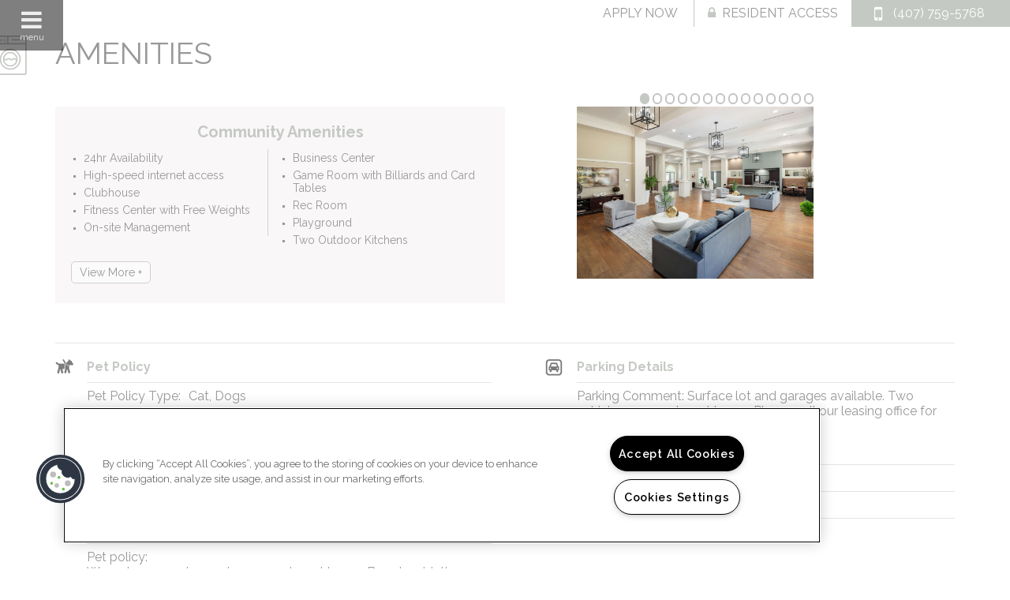

--- FILE ---
content_type: text/html; charset=utf-8
request_url: https://www.evandersquareapartments.com/Amenities.aspx
body_size: 33645
content:
<!DOCTYPE html PUBLIC "-//W3C//DTD XHTML 1.0 Strict//EN" "http://www.w3.org/TR/xhtml1/DTD/xhtml1-strict.dtd">
<html lang="en" xmlns="http://www.w3.org/1999/xhtml">
<head id="head"><title>
	Apartment Rental Amenities in Celebration, FL | Evander Square Amenities
</title><meta name="description" content="Find Apartments for Rent in Celebration, FL. Evander Square has many of the amenities you are looking for. Take a look today! (844) 307-4473" /> 
<meta http-equiv="content-type" content="text/html; charset=UTF-8" /> 
<meta http-equiv="pragma" content="no-cache" /> 
<meta http-equiv="content-style-type" content="text/css" /> 
<meta http-equiv="content-script-type" content="text/javascript" /> 
<meta name="keywords" content="FL Apartment Amenities, Amenities for apartments in Celebration, FL, Evander Square Apartment amenities FL" /> 
<link href="/CMSPages/GetResource.ashx?stylesheetname=RPcssMaster_S0063-Au-Courant" type="text/css" rel="stylesheet" />
<!-- MasterPageIncludes --><link href="https://ajax.googleapis.com/ajax/libs/jqueryui/1.9.1/themes/ui-lightness/jquery-ui.css" type="text/css" rel="preload" as="style" onload="this.rel='stylesheet'"></link><script src="https://ajax.googleapis.com/ajax/libs/jquery/1.8.2/jquery.min.js" type="text/javascript"></script><script src="https://ajax.googleapis.com/ajax/libs/jqueryui/1.9.0/jquery-ui.min.js" type="text/javascript"></script><script src="https://cs-cdn.realpage.com/CWS/1973965/CMSScripts/Custom/RPWebParts/global.min.js" type="text/javascript"></script><script src="https://cs-cdn.realpage.com/CWS/1973965/Accessibe/Accessibe.js" type="text/javascript"></script><!-- /MasterPageIncludes --><!-- Mobile viewport optimized: j.mp/bplateviewport -->
<meta name="viewport" content="width=device-width,initial-scale=1" />

<meta name="geo.position" content="28.3058487;-81.5624037" />
<meta name="geo.placename" content="Celebration" />
<meta name="geo.region" content="US-FL" />
<meta name="ICBM" content="28.3058487, -81.5624037" />

<script src="https://ajax.googleapis.com/ajax/libs/jquery/2.2.4/jquery.min.js" type="text/javascript"></script>
<script src="https://ajax.googleapis.com/ajax/libs/jqueryui/1.12.1/jquery-ui.js" type="text/javascript"></script>
<script src="https://code.jquery.com/jquery-migrate-1.4.1.js" type="text/javascript"></script>

<link type="text/css" href="https://cs-cdn.realpage.com/CWS/1973965/TemplateResources/Global/Icons/font-awesome.min.css" rel="stylesheet" />
<link type="text/css" href="https://cs-cdn.realpage.com/CWS/1973965/TemplateResources/Global/Icons/fontello.css" rel="stylesheet" />
<script src="https://cs-cdn.realpage.com/CWS/1973965/TemplateResources/Global/scripts/velocity.min.js" type="text/javascript"></script>
<script src="https://cs-cdn.realpage.com/CWS/1973965/TemplateResources/Standard/Au-Courant/scripts/au-courant-custom.js" type="text/javascript"></script>

<script type="text/javascript">
  $(document).ready(function() {
    
    var selectedFPWidget = 'rpWebpart_FloorplanV4';
    if (selectedFPWidget && selectedFPWidget != 'rpWebpart_floorPlansMultiPhase')
    {
      
      var residentPortalUrl ='https://evandersquareapartments.activebuilding.com';
      var onesiteStr = 'property.onesite.realpage.com';
      var welcomehomeStr = 'welcomehome';
      
      if (!((residentPortalUrl.indexOf(onesiteStr) > -1)  && (residentPortalUrl.indexOf(welcomehomeStr) == -1))){
        $('.residents a').attr("target", "_blank").attr("href", residentPortalUrl);
      }
      else{
        $('.residents a').attr("target", "_self").attr("href", residentPortalUrl);
      }
    }
    if( $('#testimonialsUl').length) {
      $('#leasestarSocial').show();
    }
  });
</script>

 <link href="/CMSPages/GetResource.ashx?stylesheetname=RpTheme_S0063-Au-Courant-Light-Background" type="text/css" rel="stylesheet" />

<!-- Google tag (gtag.js) -->
<script async="async" src="https://www.googletagmanager.com/gtag/js?id=G-48KV3JVFF9" type="text/javascript"></script>
<script type="text/javascript">
  window.dataLayer = window.dataLayer || [];
  function gtag(){dataLayer.push(arguments);}
  gtag('js', new Date());

  gtag('config', 'G-48KV3JVFF9');
</script>

<!-- Global site tag (gtag.js) - Google Ads: 578263336 -->
<script async="async" src="https://www.googletagmanager.com/gtag/js?id=AW-578263336" type="text/javascript"></script>
<script type="text/javascript">
  window.dataLayer = window.dataLayer || [];
  function gtag(){dataLayer.push(arguments);}
  gtag('js', new Date());

  gtag('config', 'AW-578263336');
</script>

<meta name="facebook-domain-verification" content="34tcvhuml9j5hf050dao6t2j2dw5o7" />

<script type="text/javascript" src="https://doorway.knck.io/latest/doorway.min.js"></script>
<script text="text/javascript" type="text/javascript">
	window.knockDoorway.init('d6aebeb8330311ee86ba02ba175976ab', 'community', '53711ee80640f963');
</script><script src="/RPresourceFiles/misc/jquery.easing.1.3.js" type="text/javascript"></script>
<script src="/RPresourceFiles/misc/jquery.mousewheel.min.js" type="text/javascript"></script>
<style type="text/css">
.dvAmtImg {
	border:1px solid #B56209;
}
.featured-amenities-wrapper{
	padding-top:20px;
}
.featured-amenities{
	min-height:254px;
	border:1px solid #B56209;
}
.amenities-wrapper {
	min-height:350px;
}
#AmenitiesContent {
	clear: both;
	padding: 20px 0 0;
}  
#AmenitiesContent  li {
	margin: 0 0 0 15px;
} 
#AmenitiesContent h3 {
	margin: 10px 0;
}
</style>
<noscript>
	<style type="text/css">
		#mcs_container .customScrollBox{overflow:auto;}
		#mcs_container .dragger_container{display:none;}
	</style>
</noscript>
<script type="text/javascript">
/*$(window).load(function() {
	var wW = $(window).width();
	var domH = '';
	var backgroundImage = 'background-image: ';
	var backgroundSize = 'background-size: ';
	var newW = 0;
	var newH = 0;

	console.log('window width: ' + wW);
	var amenitiesImageContainer = $("div.dvAmenityZone div div.amenities-wrapper div.dvAmtImg");
	var aicW = amenitiesImageContainer.width();
	var aicH = amenitiesImageContainer.height();

	var amenitiesImage = $("div.dvAmenityZone div div.amenities-wrapper div.dvAmtImg img");
	var imageSRC = amenitiesImage.attr('src');

	var originalImage = new Image();
	originalImage.src = imageSRC;
	var oiW = originalImage.width;
	var oiH = originalImage.height;

	if(oiW >= oiH) {
		if(aicW >= aicH) {
			newW = aicW;
			newH = Math.round(aicW * (oiH/oiW));
			if(newH <= aicH) { 
				newH = aicH; 
				newW = Math.round(newH * (oiW/oiH));
			}
			if(wW <= 480) { domH = 'height: ' + newH + 'px; '; }
		} else {
			newW = Math.round(aicH * (oiW/oiH));
			newH = aicH;
		}
	} else {
		newW = (aicW >= aicH) ? aicW : Math.round(aicH * (oiW/oiH));
		newH = (aicW >= aicH) ? Math.round(aicW * (oiH/oiW)) : aicH;
	}

	backgroundImage += 'url("' + amenitiesImage.attr('src') + '");';
	backgroundSize += newW + 'px ' + newH  + 'px;';
	amenitiesImageContainer.attr('style', domH + backgroundImage + ' ' + backgroundSize);
});*/
</script> 
<link href="/favicon.ico" type="image/x-icon" rel="shortcut icon" />
<link href="/favicon.ico" type="image/x-icon" rel="icon" />
<link href="/CmsPages/GetResource.ashx?stylesheetname=rpWebpartCss_MediaViewer;rpWebpartCss_CookiesConsent;rpWebPartCSS_SocialMedia;rpWebpartCss_AmenitiesExtended;RpWebpartCss_PopUp;rpWebpartCss_ContactUsFloating;rpWebpartCss_TimeOut;rpWebpartCss_RentMineOnlineV2;rpWebPartCSS_SocialMedia;rpWebpartCss_CCPA" type="text/css" rel="stylesheet" />

    <script type="text/javascript">var firstTouchEnabled=true</script>
    

    <style>
        :root {
            --RPcolor1: #ffffff !important;
            --RPcolor2: #999999 !important;
            --RPcolor3: #c5c9c4 !important;
            --RPcolor4: #c5c9c4 !important;
            --RPcolor5: #ffffff !important;
            --RPcolor6: #ffffff !important;
            --RPcolor7: #ffffff !important;
            --RPcolor8: #ffffff !important;
            --RPcolor9: #ffffff !important;

            --RPHeaderFont: '', Helvetica, Arial, sans-serif;
            --RPBodyFont: '', Helvetica, Arial, sans-serif;

            --FPCardImageHeight: 200px;
            --FPCardImageHeight-Medium: 200px;
            --FPCardImageHeight-Large: 200px;
            --FPModalImageHeight: 500px;
            --FPModalImageHeightMedium: 500px;
            --FPModalImageHeightLarge: 500px;
            --FPCardCarouselPadding: 15px;
            --FPCardCarouselPadding-Large: 30px;
        }
    </style>

    <script src="https://cdn.jsdelivr.net/npm/css-vars-ponyfill@1" type="text/javascript"></script>
    <script src="/RPWebParts/General/CommonData.js" type="text/javascript"></script>
    <script type="text/javascript">
        cssVars();
    </script>
    
    <script type="text/javascript">
        var sourcesList = JSON.parse('[{"DisplayName":"Apartment Brothers","PmSourceId":"atb"},{"DisplayName":"Apartment Finder","PmSourceId":"af"},{"DisplayName":"Apartment Guide","PmSourceId":"ag"},{"DisplayName":"Apartment List","PmSourceId":"al"},{"DisplayName":"Apartment Ratings","PmSourceId":"ar"},{"DisplayName":"Apartments.com","PmSourceId":"a"},{"DisplayName":"Apple Maps","PmSourceId":"am"},{"DisplayName":"Banner/Signage","PmSourceId":"banner"},{"DisplayName":"Bing","PmSourceId":"b"},{"DisplayName":"Brochure/Flyer","PmSourceId":"br"},{"DisplayName":"CoStar","PmSourceId":"costar"},{"DisplayName":"Craigslist","PmSourceId":"cl"},{"DisplayName":"Drive-by","PmSourceId":"db"},{"DisplayName":"Facebook","PmSourceId":"fb"},{"DisplayName":"G5 Campaign","PmSourceId":"g5cam"},{"DisplayName":"Google","PmSourceId":"g"},{"DisplayName":"Instagram","PmSourceId":"ig"},{"DisplayName":"Locator","PmSourceId":"l"},{"DisplayName":"Nurture Boss","PmSourceId":"nurboss"},{"DisplayName":"Outbound","PmSourceId":"outbound"},{"DisplayName":"Preferred Employer","PmSourceId":"prefemp"},{"DisplayName":"Property Website","PmSourceId":"w"},{"DisplayName":"Referral - Current Resident","PmSourceId":"refcr"},{"DisplayName":"Referral - Former Resident","PmSourceId":"reffr"},{"DisplayName":"RentPath","PmSourceId":"rp"},{"DisplayName":"Search Engine","PmSourceId":"sear"},{"DisplayName":"SEM Campaign","PmSourceId":"sem"},{"DisplayName":"Yelp","PmSourceId":"y"},{"DisplayName":"Zillow","PmSourceId":"z"},{"DisplayName":"Zumper","PmSourceId":"zu"}]');
        var propertyKey = '705248710150';
        var propertyId = '5487010';
        var leadList = [
                { hcLeadChannelName: "Apartment Finder", Domain: "ApartmentFinder.com"},
                { hcLeadChannelName: "Apartment Home Living Export", Domain: "ApartmentHomeLiving.com"},
                { hcLeadChannelName: "ApartmentGuide.com", Domain: "ApartmentGuide.com"},
                { hcLeadChannelName: "Apartments.com Network", Domain: "Apartments.com" },
                { hcLeadChannelName: "Rent.com", Domain: "Rent.com" },
                { hcLeadChannelName: "ForRent.com", Domain: "ForRent.com" },
                { hcLeadChannelName: "Move.com", Domain: "Move.com" },
                { hcLeadChannelName: "ApartmentFinder.com", Domain: "ApartmentFinder.com" },
                { hcLeadChannelName: "ApartmentShowcase.com", Domain: "ApartmentShowcase.com" },
                { hcLeadChannelName: "ApartmentList.com", Domain: "ApartmentList.com" },
                { hcLeadChannelName: "Zillow Rental Network", Domain: "zillow.com" },
                { hcLeadChannelName: "LiveLovely.com", Domain: "LiveLovely.com" },
                { hcLeadChannelName: "Google.com", Domain: "Google.com" },
                { hcLeadChannelName: "MyLeasestar", Domain: "myleasestar.com" },
                { hcLeadChannelName: "Greystar", Domain: "greystar.com" }
            ];
        
        //Defined in CommonData
        //matchedSource = f_getSessionStorage('matchedSource');
        //matchedSourceId = f_getSessionStorage('matchedSourceId');
        
        tryMatchingSourceFromReferrerUrl(window.document, sourcesList);
    </script>
    
        <script type="text/javascript">
            var utmConfigInfo = '';

            $(document).ready(function () {
                commonDataOnReady(document, sourcesList);
            });


                function setSEONumber(phoneNumber) {
                    $('.seo-number').each(function() {
                        if ($(this).find('span').length) {
                            $(this).find('span').html(phoneNumber);
                        } else {
                            $(this).html(phoneNumber);
                        }

                        if ($(this).attr('href') && $(this).attr('href').indexOf('tel:') > -1)
                            $(this).attr('href', 'tel: ' + phoneNumber);
                        if ($(this).attr('onclick') && $(this).attr('onclick').indexOf('f_analyticsSendEvent(') > -1) {
                            $(this).attr('onclick', "f_analyticsSendEvent('general', 'click-phone-number', '" + phoneNumber + '\')');
                        }
                    });

                    
            }

        </script>
    
    <script type="text/javascript">
        try {
            let myAccessibe = new RpAcsb()
            myAccessibe.config = {
                positionX: 'right',
                positionY: 'bottom',
                offsetX: 20,
                offsetY: 20,
                hideTrigger: false,
                statementLink: 'https://www.realpage.com/accessibility-statement/'
            }
            myAccessibe.init()
        }
        catch (err) {
            console.log("Accessibe Script not available");
        } 
    </script>

                <!-- OG Image Information -->
                <meta property="og:image" content="https://capi.myleasestar.com/v2/dimg-crop/66559174/1200x1200/66559174.jpg" />
                <!-- END OG Image Information --><script type="text/javascript">var propertyId='5487010';var lsApi='https://c-leasestar-api.realpage.com';var cacheUrl='';</script><script type="text/javascript">var leadObj=[{"PhoneNumber":"(407) 759-4591","LeadChannelName":"Zillow Rental Network"},{"PhoneNumber":"(407) 537-6577","LeadChannelName":"Rent."},{"PhoneNumber":"(407) 759-5768","LeadChannelName":"Website"},{"PhoneNumber":"","LeadChannelName":"Moving ILS"},{"PhoneNumber":"(407) 566-4500","LeadChannelName":"Zumper-Syn"},{"PhoneNumber":"(407) 449-7413","LeadChannelName":"Classified"},{"PhoneNumber":"(407) 305-8136","LeadChannelName":"Apartments.com Network"},{"PhoneNumber":"(407) 566-4500","LeadChannelName":"Syndication"},{"PhoneNumber":"(407) 890-1466","LeadChannelName":"ApartmentList.com"},{"PhoneNumber":"","LeadChannelName":"MyNewPlace"}];var googleCallTrackingEnabled = false;</script>
<link rel="canonical" href="https://www.evandersquareapartments.com/Amenities.aspx" />
    <!-- ExternalResources_Header -->
    
    <!-- /ExternalResources_Header -->
<script type="text/javascript">dataLayer = [{'propertyId': '5487010' ,'companyId': '61540' ,'productTypeId': '6131'}];</script><!-- Google Tag Manager Header --> <script type="text/javascript">(function(w,d,s,l,i){w[l]=w[l]||[];w[l].push({"gtm.start":
                                new Date().getTime(),event:"gtm.js"});var f=d.getElementsByTagName(s)[0],
                                j=d.createElement(s),dl=l!="dataLayer"?"&l="+l:"";j.async=true;j.src=
                                "//www.googletagmanager.com/gtm.js?id="+i+dl;f.parentNode.insertBefore(j,f);
                                })(window,document,"script","dataLayer","G-48KV3JVFF9");
                            </script><script type="application/ld+json">{"@context":"http://schema.org","@type":"Apartment","name":"Evander Square","image":"https://capi.myleasestar.com/v2/dimg/66559174/400x400/66559174.jpg","telephone":"(407) 759-5768","address":{"@type":"PostalAddress","streetAddress":"1415 Latta Drive","addressLocality":"Celebration","addressRegion":"FL","postalCode":"34747","addressCountry":"USA"},"geo":{"@type":"GeoCoordinates","latitude":28.3058487,"longitude":-81.5624037},"openingHoursSpecification":[{"@type":"OpeningHoursSpecification","dayOfWeek":"Monday","opens":"10:00AM","closes":"6:00PM"},{"@type":"OpeningHoursSpecification","dayOfWeek":"Tuesday","opens":"9:00AM","closes":"6:00PM"},{"@type":"OpeningHoursSpecification","dayOfWeek":"Wednesday","opens":"9:00AM","closes":"6:00PM"},{"@type":"OpeningHoursSpecification","dayOfWeek":"Thursday","opens":"9:00AM","closes":"6:00PM"},{"@type":"OpeningHoursSpecification","dayOfWeek":"Friday","opens":"9:00AM","closes":"6:00PM"},{"@type":"OpeningHoursSpecification","dayOfWeek":"Saturday","opens":"10:00AM","closes":"5:00PM"}]}</script><link href="https://cs-cdn.realpage.com/CWS/1973965/CMSScripts/Custom/RPWebParts/fancybox3/jquery.fancybox.css" type="text/css" rel="preload" as="style" onload="this.rel='stylesheet'" />
<script type="text/javascript">var mvTourText = ''; var mvColor = 'c5c9c4'; mvBtnAnimation = 'spin'</script><script type="text/javascript">var mvTours = null</script><script src="https://cs-cdn.realpage.com/CWS/1973965/CMSScripts/Custom/RPWebParts/fancybox3/jquery.fancybox.js" type="text/javascript" defer="defer"></script><script src="https://cs-cdn.realpage.com/CWS/1973965/CMSScripts/Custom/RPWebParts/media-viewer.js" type="text/javascript" defer="defer"></script><link href="https://cs-cdn.realpage.com/CWS/1973965/CMSScripts/Custom/RPWebParts/fancybox3/jquery.fancybox.css" type="text/css" rel="preload" as="style" onload="this.rel='stylesheet'" />
<script src="https://cs-cdn.realpage.com/CWS/1973965/CMSScripts/Custom/RPWebParts/cookies-consent.js" type="text/javascript" defer="defer"></script><link href="https://cs-cdn.realpage.com/CWS/1973965/App_Themes/Global/RPWebParts/flexslider.css" type="text/css" rel="stylesheet" />
<script type="text/javascript">var p_lt_zoneHeroSlider_WebPartLoader_ctl00_section_slider= {galleryId:'31375',imageWidth:'1900',imageHeight:'724',slideshowSpeed:'7000',animationSpeed:'1500',randomize:'false',touch:'false',smoothHeight:'true',directionNav:'false',animation:'fade',cropImage:'true',mobileGalleryEnabled:'true',mobileGalleryId:'31375',mobileImageWidth:'480',mobileImageHeight:'600'};</script><link href="https://cs-cdn.realpage.com/CWS/1973965/App_Themes/Global/RPWebParts/flexslider.css" type="text/css" rel="stylesheet" />
<script type="text/javascript">var p_lt_zoneHeroSlider_WebPartLoader2_ctl00_section_slider= {galleryId:'31385',imageWidth:'1900',imageHeight:'460',slideshowSpeed:'7000',animationSpeed:'1500',randomize:'false',touch:'false',smoothHeight:'true',directionNav:'false',animation:'fade',cropImage:'true',mobileGalleryEnabled:'true',mobileGalleryId:'31385',mobileImageWidth:'400',mobileImageHeight:'400'};</script><link href="https://cs-cdn.realpage.com/CWS/1973965/CMSScripts/Custom/RPWebParts/fancybox3/jquery.fancybox.css" type="text/css" rel="preload" as="style" onload="this.rel='stylesheet'" />
<script src="https://cs-cdn.realpage.com/CWS/1973965/CMSScripts/Custom/RPWebParts/jquery.mobile.toucheventsonly.min.js" type="text/javascript" defer="defer"></script><script type="text/javascript">var title='<center>Community Amenities</center>',maxCount='10',aptAmenitiesTitle='';</script><link href="https://cs-cdn.realpage.com/CWS/1973965/App_Themes/Global/RPWebParts/flexslider.css" type="text/css" rel="stylesheet" />
<script type="text/javascript">var p_lt_zonePage_pageplaceholder_p_lt_zoneTopLeft_WebPartLoader_ctl00_GalleryV2_section_slider= {galleryId:'31374',imageWidth:'1000',imageHeight:'725',slideshowSpeed:'7000',animationSpeed:'3000',randomize:'false',touch:'false',smoothHeight:'true',directionNav:'false',animation:'fade',cropImage:'true',mobileGalleryEnabled:'true',mobileGalleryId:'31374',mobileImageWidth:'400',mobileImageHeight:'400'};</script><link href="https://cs-cdn.realpage.com/CWS/1973965/TemplateResources/Global/Icons/font-awesome.min.css" type="text/css" rel="preload" as="style" onload="this.rel='stylesheet'" />
<link href="https://cs-cdn.realpage.com/CWS/1973965/GlobalResources/datepicker.css" type="text/css" rel="preload" as="style" onload="this.rel='stylesheet'" />
<script src="https://cs-cdn.realpage.com/CWS/1973965/GlobalResources/datepicker.js" type="text/javascript" defer="defer"></script><link href="/CMSPages/GetResource.ashx?stylesheetfile=/assets/common/footer/css/footer.min.css" type="text/css" rel="stylesheet" />
<script type="text/javascript">var footerTemplate = 'footer8';</script><script type="text/javascript">var propertyOfficeHours = [{"DayOfWeek":"Monday","OfficeHoursText":"","StartTime1":"10:00AM","EndTime1":"6:00PM","StartTime2":null,"EndTime2":null},{"DayOfWeek":"Tuesday","OfficeHoursText":"","StartTime1":"9:00AM","EndTime1":"6:00PM","StartTime2":null,"EndTime2":null},{"DayOfWeek":"Wednesday","OfficeHoursText":"","StartTime1":"9:00AM","EndTime1":"6:00PM","StartTime2":null,"EndTime2":null},{"DayOfWeek":"Thursday","OfficeHoursText":"","StartTime1":"9:00AM","EndTime1":"6:00PM","StartTime2":null,"EndTime2":null},{"DayOfWeek":"Friday","OfficeHoursText":"","StartTime1":"9:00AM","EndTime1":"6:00PM","StartTime2":null,"EndTime2":null},{"DayOfWeek":"Saturday","OfficeHoursText":"","StartTime1":"10:00AM","EndTime1":"5:00PM","StartTime2":null,"EndTime2":null}]</script><script type="text/javascript">var latitude='28.3058487',longitude='-81.5624037',name='Evander Square',addressLine1='1415 Latta Drive',city='Celebration',addressState='FL',addressPostalCode='34747',phonesNumber='(407) 759-5768',website='';</script><script type="text/javascript">
(function(i,s,o,g,r,a,m){i['GoogleAnalyticsObject']=r;i[r]=i[r]||function(){(i[r].q=i[r].q||[]).push(arguments)},i[r].l=1*new Date();a=s.createElement(o),m=s.getElementsByTagName(o)[0];a.async=1;a.src=g;m.parentNode.insertBefore(a,m)})(window,document,'script','//www.google-analytics.com/analytics.js','ga');(function(w,d,s,l,i){w[l]=w[l]||[];w[l].push({'gtm.start':new Date().getTime(),event:'gtm.js'});var f=d.getElementsByTagName(s)[0],j=d.createElement(s),dl=l!='dataLayer'?'&l='+l:'';j.async=true;j.src='https://www.googletagmanager.com/gtm.js?id='+i+dl;f.parentNode.insertBefore(j,f);})(window,document,'script','dataLayer','GTM-PGXC6VC');var RpUniqueUserId = f_getAnalyticsUserValueFromCookie('RP_LSWS_USER');let customDimensions = {}; customDimensions.dimension4 = '5487010'; customDimensions.dimension5 = '61540'; customDimensions.dimension9 = RpUniqueUserId; customDimensions.dimension10 = 's0063-au-courant'; customDimensions.dimension11 = new Date().getTime(); customDimensions.dimension18 = '0'; customDimensions.dimension19 = '41681'; dataLayer.push({customDimensions});ga('set', { 'dimension4': 5487010, 'dimension5': 61540, 'dimension9': RpUniqueUserId, 'dimension10': 's0063-au-courant', 'dimension11': new Date().getTime(), 'dimension18':'0', 'dimension19': 41681 });ga('send', 'pageview');
</script><!-- Google tag (gtag.js) --> <script async="async" src="https://www.googletagmanager.com/gtag/js?id=G-48KV3JVFF9" type="text/javascript"></script><script type="text/javascript"> window.dataLayer = window.dataLayer || []; function gtag(){dataLayer.push(arguments);} gtag('js', new Date()); gtag('config', 'G-48KV3JVFF9') </script>
<script>(window.BOOMR_mq=window.BOOMR_mq||[]).push(["addVar",{"rua.upush":"false","rua.cpush":"false","rua.upre":"false","rua.cpre":"false","rua.uprl":"false","rua.cprl":"false","rua.cprf":"false","rua.trans":"","rua.cook":"false","rua.ims":"false","rua.ufprl":"false","rua.cfprl":"false","rua.isuxp":"false","rua.texp":"norulematch","rua.ceh":"false","rua.ueh":"false","rua.ieh.st":"0"}]);</script>
                              <script>!function(e){var n="https://s.go-mpulse.net/boomerang/";if("False"=="True")e.BOOMR_config=e.BOOMR_config||{},e.BOOMR_config.PageParams=e.BOOMR_config.PageParams||{},e.BOOMR_config.PageParams.pci=!0,n="https://s2.go-mpulse.net/boomerang/";if(window.BOOMR_API_key="Y2PYZ-3WZ5U-9VEDC-WUEHY-8N7AV",function(){function e(){if(!o){var e=document.createElement("script");e.id="boomr-scr-as",e.src=window.BOOMR.url,e.async=!0,i.parentNode.appendChild(e),o=!0}}function t(e){o=!0;var n,t,a,r,d=document,O=window;if(window.BOOMR.snippetMethod=e?"if":"i",t=function(e,n){var t=d.createElement("script");t.id=n||"boomr-if-as",t.src=window.BOOMR.url,BOOMR_lstart=(new Date).getTime(),e=e||d.body,e.appendChild(t)},!window.addEventListener&&window.attachEvent&&navigator.userAgent.match(/MSIE [67]\./))return window.BOOMR.snippetMethod="s",void t(i.parentNode,"boomr-async");a=document.createElement("IFRAME"),a.src="about:blank",a.title="",a.role="presentation",a.loading="eager",r=(a.frameElement||a).style,r.width=0,r.height=0,r.border=0,r.display="none",i.parentNode.appendChild(a);try{O=a.contentWindow,d=O.document.open()}catch(_){n=document.domain,a.src="javascript:var d=document.open();d.domain='"+n+"';void(0);",O=a.contentWindow,d=O.document.open()}if(n)d._boomrl=function(){this.domain=n,t()},d.write("<bo"+"dy onload='document._boomrl();'>");else if(O._boomrl=function(){t()},O.addEventListener)O.addEventListener("load",O._boomrl,!1);else if(O.attachEvent)O.attachEvent("onload",O._boomrl);d.close()}function a(e){window.BOOMR_onload=e&&e.timeStamp||(new Date).getTime()}if(!window.BOOMR||!window.BOOMR.version&&!window.BOOMR.snippetExecuted){window.BOOMR=window.BOOMR||{},window.BOOMR.snippetStart=(new Date).getTime(),window.BOOMR.snippetExecuted=!0,window.BOOMR.snippetVersion=12,window.BOOMR.url=n+"Y2PYZ-3WZ5U-9VEDC-WUEHY-8N7AV";var i=document.currentScript||document.getElementsByTagName("script")[0],o=!1,r=document.createElement("link");if(r.relList&&"function"==typeof r.relList.supports&&r.relList.supports("preload")&&"as"in r)window.BOOMR.snippetMethod="p",r.href=window.BOOMR.url,r.rel="preload",r.as="script",r.addEventListener("load",e),r.addEventListener("error",function(){t(!0)}),setTimeout(function(){if(!o)t(!0)},3e3),BOOMR_lstart=(new Date).getTime(),i.parentNode.appendChild(r);else t(!1);if(window.addEventListener)window.addEventListener("load",a,!1);else if(window.attachEvent)window.attachEvent("onload",a)}}(),"".length>0)if(e&&"performance"in e&&e.performance&&"function"==typeof e.performance.setResourceTimingBufferSize)e.performance.setResourceTimingBufferSize();!function(){if(BOOMR=e.BOOMR||{},BOOMR.plugins=BOOMR.plugins||{},!BOOMR.plugins.AK){var n=""=="true"?1:0,t="",a="z54cccqxf3skq2l3rkga-f-afaa8f5a2-clientnsv4-s.akamaihd.net",i="false"=="true"?2:1,o={"ak.v":"39","ak.cp":"1592120","ak.ai":parseInt("1022256",10),"ak.ol":"0","ak.cr":59,"ak.ipv":4,"ak.proto":"http/1.1","ak.rid":"d2def60","ak.r":49439,"ak.a2":n,"ak.m":"","ak.n":"essl","ak.bpcip":"66.249.74.0","ak.cport":7786,"ak.gh":"23.32.14.204","ak.quicv":"","ak.tlsv":"tls1.2","ak.0rtt":"","ak.0rtt.ed":"","ak.csrc":"-","ak.acc":"bbr","ak.t":"1769704076","ak.ak":"hOBiQwZUYzCg5VSAfCLimQ==aeHsH6K1ATdUH2v+EI4raHeJIPWS0d+2t6hwSQmLHHBxqEofMXuypOcDAOP+lvpDPTZnbILnRqaPUCzykSP9TnEkfGRgucwJzkCXBSm6FN6Je0L7mkek5rS3DR9JkZoqVAXpVK1oeAfXQLsHCRXPd5xijBnAHA4s/XrvDYexAarhaBk39+GJAfM3JFUnTOo95p7jnID17h4m4rw9yXsAKdUIdy2y1khq9bpREFbTrflLem/BiPOMFD0IMTsK8/4NLIjSRdaeX5ch+7cvclIqp4roLwSQH9Spb/NHRu1hj805ezoNIMsgydlKLGDF1F9A5g2WBLuNys9wDs1yGAg5OlUMlZaH6WBxvKcwslMIGYA5F3I8HXdj1xXT41UIo4368RY0hmu3dZ/Esm6mhrN9pQHB9EsSiJPIib5h1ypUCkU=","ak.pv":"6","ak.dpoabenc":"","ak.tf":i};if(""!==t)o["ak.ruds"]=t;var r={i:!1,av:function(n){var t="http.initiator";if(n&&(!n[t]||"spa_hard"===n[t]))o["ak.feo"]=void 0!==e.aFeoApplied?1:0,BOOMR.addVar(o)},rv:function(){var e=["ak.bpcip","ak.cport","ak.cr","ak.csrc","ak.gh","ak.ipv","ak.m","ak.n","ak.ol","ak.proto","ak.quicv","ak.tlsv","ak.0rtt","ak.0rtt.ed","ak.r","ak.acc","ak.t","ak.tf"];BOOMR.removeVar(e)}};BOOMR.plugins.AK={akVars:o,akDNSPreFetchDomain:a,init:function(){if(!r.i){var e=BOOMR.subscribe;e("before_beacon",r.av,null,null),e("onbeacon",r.rv,null,null),r.i=!0}return this},is_complete:function(){return!0}}}}()}(window);</script></head>
<body class="LTR ENUS ContentBody">
    <!-- Google Tag Manager -->
                            <noscript>
                                <iframe src="//www.googletagmanager.com/ns.html?id=G-48KV3JVFF9" height="0" width="0" style="display:none;visibility:hidden"></iframe>
                            </noscript>
                         <!-- End Google Tag Manager -->

	    
	
    

<script type="text/javascript">
    var displayModal = false;
    if(navigator.userAgent.indexOf('MSIE')!==-1 || navigator.appVersion.indexOf('Trident/') > -1){
        displayModal = true;
    }


    // POLYFILLS
    if (typeof IntersectionObserver == 'undefined') {
            var intersectionObserverScript = document.createElement("script");
            intersectionObserverScript.type = "text/javascript";
            intersectionObserverScript.setAttribute("src", '/CMSScripts/Custom/Polyfill/intersection-observer.js');
            document.documentElement.firstChild.appendChild(intersectionObserverScript);
    }
    if (navigator.userAgent.toLocaleLowerCase().indexOf('chrome') == -1) {
        var preloadCssScript = document.createElement("script");
            preloadCssScript.type = "text/javascript";
            preloadCssScript.setAttribute("src", '/CMSScripts/Custom/Polyfill/cssrelpreload.js');
            document.documentElement.firstChild.appendChild(preloadCssScript);
    }

    // END POLYFILLS
    //For TESTING
    //displayModal = true;
    $(document).ready(function () {
        var cookie = f_getBrowserSessionCookie('showBrowserVersionOnPageLoad');
        //For TESTING
        //var cookie = null;

        if (displayModal && cookie == null) {
            $('.oB-overlay').show();
            $('#oldBrowserModal').show();
            var html = htmlStringBuilder();
            $('#oldBrowserModal').append(html);
            f_setBrowserSessionCookie('showBrowserVersionOnPageLoad', false);
        }
        $('#closeBrowserModalButton').on('click', function() {
            $('.oB-overlay').hide();
            $('#oldBrowserModal').hide();
        });
    });

    function f_setBrowserSessionCookie(cookieName, value) {
        document.cookie = cookieName + "=" + value;
    }

    function f_getBrowserSessionCookie(cookieName) {
        var cookieValue = document.cookie;
        var cookieStart = cookieValue.indexOf(" " + cookieName + "=");
        if (cookieStart == -1) {
            cookieStart = cookieValue.indexOf(cookieName + "=");
        }
        if (cookieStart == -1) {
            cookieValue = null;
        }
        else {
            cookieStart = cookieValue.indexOf("=", cookieStart) + 1;
            var cookieEnd = cookieValue.indexOf(";", cookieStart);
            if (cookieEnd == -1) {
                cookieEnd = cookieValue.length;
            }
            cookieValue = unescape(cookieValue.substring(cookieStart, cookieEnd));
        }
        return cookieValue;
    }

    function htmlStringBuilder() {
        var buildHtml = '<div class="oB-dialog">'+
				'<div class="oB-content">'+
					'<div class="oB-header">'+
						'<h4>For the best website experience, please update your browser</h4>'+
					'</div>'+
					'<div class="oB-body">'+
						'<p>Just click on the icons to get to the download page</p>'+
						'<div class="browserSelect">'+					
							'<div class="browserIconContainer" id="firefoxTab">'+
								'<div class="browserColumn">'+
									'<a class="browserLink" href="https://www.mozilla.org/en-US/firefox/new/?v=1" target="_blank" aria-label="Firefox Download" tabindex="0">'+
										'<div class="browserImage"><img src="https://cs-cdn.realpage.com/CWS/1973965/GlobalResources/BrowserIcons/firefoxLogo.png" aria-hidden="true" alt="Firefox" /></div>'+
										'<div class="browserName">Firefox</div>'+
									'</a>'+
								'</div>'+
							'</div>'+
							'<div class="browserIconContainer" id="chromeTab">'+
								'<div class="browserColumn">'+
									'<a class="browserLink" href="https://www.google.com/chrome/browser/desktop/" target="_blank" aria-label="Chrome Download" tabindex="0">'+
										'<div class="browserImage"><img src="https://cs-cdn.realpage.com/CWS/1973965/GlobalResources/BrowserIcons/chromeLogo.png" aria-hidden="true" alt="Chrome" /></div>'+
										'<div class="browserName">Chrome</div>'+
									'</a>'+
								'</div>'+
							'</div>'+
							'<div class="browserIconContainer" id="safariTab">'+
								'<div class="browserColumn">'+
									'<a class="browserLink" href="https://support.apple.com/downloads/safari" target="_blank" aria-label="Safari Download" tabindex="0">'+
										'<div class="browserImage"><img src="https://cs-cdn.realpage.com/CWS/1973965/GlobalResources/BrowserIcons/safariLogo.png" aria-hidden="true" alt="Safari"/></div>'+
										'<div class="browserName">Safari</div>'+
									'</a>'+
								'</div>'+
							'</div>'+
                           ' <div class="browserIconContainer" id="edgeTab">'+
								'<div class="browserColumn">'+
									'<a class="browserLink" href="https://www.microsoft.com/en-us/windows/microsoft-edge#0QiY0Omq3i5Z0krF.97" target="_blank" aria-label="Edge Download" tabindex="0">'+
										'<div class="browserImage"><img src="https://cs-cdn.realpage.com/CWS/1973965/GlobalResources/BrowserIcons/edgeLogo.png" aria-hidden="true" alt="Edge"/></div>'+
										'<div class="browserName">Edge</div>'+
									'</a>'+
								'</div>'+
							'</div>'+			
						'</div>'+
					'</div>'+
					'<button id="closeBrowserModalButton" type="button" aria-label="close" tabindex="0">Close Window</button>'+
					'<div class="oB-footer">'+
						'</p>By closing this window you acknowledge that your experience on this website may be degraded</p>'+
					'</div>'+
				'</div>';
        console.log(buildHtml);
        return buildHtml;
    }
</script>
        <style>
        #oldBrowserModal {
            font-family: 'Arial', sans-serif;
        }
        #oldBrowserModal .oB-header h4, #oldBrowserModal .oB-body p {
            color: #666;
            font-weight: bold;
        }
        #oldBrowserModal .oB-header h4 {font-size: 20px;}
        #oldBrowserModal .oB-body p {
            font-size: 16px;
            padding: 0 15px 15px;
        }
        #oldBrowserModal .browserIconContainer {
            width: 90px;
            display: inline-block;
            text-align: center;
            margin-bottom: 15px;
        }
        #oldBrowserModal .browserSelect {font-size: 14px;}
        #oldBrowserModal #explorerTab {width: 140px;}
        #oldBrowserModal .browserImage img {
            height: 60px;
            width: 60px;
            margin-bottom:10px;
            border: none !important;
        }
        #oldBrowserModal a.browserLink {
            color: #666;
            text-decoration: none;
        }
        #oldBrowserModal #closeBrowserModalButton {
            background: #42a5f5;
            color: #fff;
            border: none;
            padding: 15px 45px;
            border-radius: 500px;
            font-size: 16px;
            cursor: pointer;
        }
        #oldBrowserModal .oB-content {text-align:center;}
        #oldBrowserModal :focus {
            outline: -webkit-focus-ring-color auto 0px;
        }
        #oldBrowserModal .oB-content {border-radius: 0;}
        .oB-overlay {
            position: fixed;
            z-index: 2000;
            height: 100%;
            width: 100%;
            top: 0;
            left: 0;
            background: rgba(0,0,0,0.5);
        }
        #oldBrowserModal .oB-header {
            border-bottom: 1px solid rgba(0,0,0,.1);
            padding: 15px;
        }
        #oldBrowserModal .oB-body {
             padding: 15px;
        }
        #oldBrowserModal .oB-footer {
            font-size: 12px;
            padding: 15px;
            text-align: center;
            border: none;
            color: #666;
        }
        @media (min-width: 768px) {
            #oldBrowserModal .oB-dialog {width: 690px;}
            #oldBrowserModal {
                position: absolute;
                z-index: 2001;
                top: 10%;
                left: 50%;
                background: #fff;
                transform: translate(-50%, 0);
                -ms-transform: translate(-50%, 0);
            }
        }
        @media (max-width: 767px) {
            #oldBrowserModal {
                position: relative;
                z-index: 2001;
                margin: 5% auto 5%;
                background: #fff;
                width: 95%;
            }
        }                             
</style>

<div class="oB-overlay" style="display: none;"></div> <div id="oldBrowserModal" style="display: none;"></div>
    <form method="post" action="/Amenities.aspx" id="form">
<div class="aspNetHidden">
<input type="hidden" name="__EVENTTARGET" id="__EVENTTARGET" value="" />
<input type="hidden" name="__EVENTARGUMENT" id="__EVENTARGUMENT" value="" />
<input type="hidden" name="__VIEWSTATE" id="__VIEWSTATE" value="vbgq0M39atPNhTbfdu2PydhpkpeHeyYGmzq0zzCFBhdSZfwsq8RsUNx9ahOBOBu92ECvnWMqHuXFjuAbA3H9T9Eh1AIzBi04bxm5/b0ri+fmsGhsk/kw5m3nf+AzeIMhddEgpdZaI+B+ltncNBgzqK1h4oOTmH2IVCusk0HhIS50Zfm4KNub2mbO556dM8KGS/LGoSaJQCQRlea5oyBIewjQG6IQyL6FLUjZu5pORfRVBqiAnbPtAWb36nNE5dRZVYCKcux80PZZkZ1OUZoGrj8CCG7RcuHOEUInM/[base64]/U/R+6Ocwj8C0Nggs9TMSh/k5GqRSUTcYbPmIF2ovDK55q2XTfyWxHTms96rFhg3ywjP0XqGDn+MrYj1MQH3rY/B4FqEYFAosJc9u2btt8O/ZBqKGfpV4QlOw/Ek/U6OVg1N852PlTSTSESSa2Rf+XjJJ3bK/gkGLJAru3BIcfCsy2WSxbKLGcfsPw417epaYaJNQm3arV60GsxrZvRlGdh5aKP2Tdtulj6ha3L8mP8k/L7CpBg2t7FKg/kvJHjBVqVlnAZHNConW7rT0j8eIAPq1MglxZ6QZV/PEJQ5Kj06y+LUBXxWh0YAmgL/zvFJueSEuu7I1m34NjsC0VoP4o7fNP5a6WX4V0YkFjj9U4rwxSwDhgqpRVORydSUQgClbu51BTAnHWqeVPdh61rHftfLU2F50VMs+9Xocgno9JShbqnI1GKf/d5Ymot0H4DolTHMIjTeao3peBddeOxK2D41KzsxTQJ+RezxHsVB0UYy/REaHUERBL27+tTDXDq/lCXKUwa3KexAx9vyLsv8fg23QWW0ZrvsTYLiCn6POtJkz5/eiSzDzjwhzuZS1i8CMCr/Zqq6GLX1Vw==" />
</div>

<script type="text/javascript">
//<![CDATA[
var theForm = document.forms['form'];
if (!theForm) {
    theForm = document.form;
}
function __doPostBack(eventTarget, eventArgument) {
    if (!theForm.onsubmit || (theForm.onsubmit() != false)) {
        theForm.__EVENTTARGET.value = eventTarget;
        theForm.__EVENTARGUMENT.value = eventArgument;
        theForm.submit();
    }
}
//]]>
</script>


<script src="/WebResource.axd?d=pynGkmcFUV13He1Qd6_TZLJliYB8TA_FIF9xlHcKd7ag0Vv3EWtMdA4IBxcPvyX2M5F_ORIargEI2RFqew7B_g2&amp;t=638901591720898773" type="text/javascript"></script>


<script src="https://cs-cdn.realpage.com/CWS/1973965/CMSScripts/Custom/RPWebParts/jquery.flexslider-min.js" type="text/javascript"></script>
<script src="/assets/common/footer/js/footer.js" type="text/javascript"></script><input type="hidden" name="lng" id="lng" value="en-US" />
<script type="text/javascript">
	//<![CDATA[

function PM_Postback(param) { if (window.top.HideScreenLockWarningAndSync) { window.top.HideScreenLockWarningAndSync(1080); } if(window.CMSContentManager) { CMSContentManager.allowSubmit = true; }; __doPostBack('m$am',param); }
function PM_Callback(param, callback, ctx) { if (window.top.HideScreenLockWarningAndSync) { window.top.HideScreenLockWarningAndSync(1080); }if (window.CMSContentManager) { CMSContentManager.storeContentChangedStatus(); };WebForm_DoCallback('m$am',param,callback,ctx,null,true); }
//]]>
</script>
<script src="/ScriptResource.axd?d=NJmAwtEo3Ipnlaxl6CMhvgm388C7z57L5COL7njlfxHabVp02JjeGBqhojV0DvhOls37naEdTKvtve-DZGAUfkLhXnkKZ0JM5n8W_iT84YozJbVtHk6XR7HfTxh00jaQbIJ5RlBvWf7fnz-N3zpSVKNk_Hm4b82dGd4p6rDl7rs1&amp;t=32e5dfca" type="text/javascript"></script>
<script src="/ScriptResource.axd?d=dwY9oWetJoJoVpgL6Zq8OBLhaBrqwBdVAb8vaEtP5p0RwE8U2clwoyTHecbvHf4xQfmyrJ2iJaF8M22aUIdHdYyU7qY-2hjISrIPPxmhFqA408i6Y0GxT1-SnCjYV3lgC3TXr_eJ0QD4CYVGcu8j6ZFo_C_b-R4EfAA4qAquMMk1&amp;t=32e5dfca" type="text/javascript"></script>
<script type="text/javascript">
	//<![CDATA[

var CMS = CMS || {};
CMS.Application = {
  "language": "en",
  "imagesUrl": "/CMSPages/GetResource.ashx?image=%5bImages.zip%5d%2f",
  "isDebuggingEnabled": false,
  "applicationUrl": "/",
  "isDialog": false,
  "isRTL": "false"
};

//]]>
</script>
<div class="aspNetHidden">

	<input type="hidden" name="__VIEWSTATEGENERATOR" id="__VIEWSTATEGENERATOR" value="A5343185" />
	<input type="hidden" name="__SCROLLPOSITIONX" id="__SCROLLPOSITIONX" value="0" />
	<input type="hidden" name="__SCROLLPOSITIONY" id="__SCROLLPOSITIONY" value="0" />
</div>
        <script type="text/javascript">
//<![CDATA[
Sys.WebForms.PageRequestManager._initialize('manScript', 'form', ['tctxM',''], [], [], 90, '');
//]]>
</script>

        <div id="ctxM">

</div>
        
  
  






<!-- MediaViewer Added -->
<header>
  <div class="menuIcon" id="menuHeader"><p>menu</p></div>
  <div class="mainNav" id="mainNavHeader"><div class="mainNavClose">&times;</div>





	<ul id="menuElem">
		<li class="home">
			<a href="/">Home</a>
		</li>
		<li class="floor-plans">
			<a href="/Floor-plans.aspx">Floor plans</a>
		</li>
		<li class="neighborhood">
			<a href="/Neighborhood.aspx">Neighborhood</a>
		</li>
		<li class="active amenities">
			<a href="/Amenities.aspx">Amenities</a>
		</li>
		<li class="gallery">
			<a href="/Gallery.aspx">Gallery</a>
		</li>
		<li class="residents">
			<a href="/Residents.aspx">Residents</a>
		</li>
		<li class="contact">
			<a href="/Contact.aspx">Contact Us</a>
		</li>
		<li class="specials">
			<a href="/Specials.aspx">Specials</a>
		</li>

	</ul>


<div id="" class="socialMedia-menu"><div id="p_lt_zoneMainNav_rpWebpartSocialMedia_pnlSocialNetworks" class="social_media">
	<a href="https://www.facebook.com/EvanderSquare/" class="facebook" title="" target="_blank" onclick="f_analyticsSendEvent('social', 'click-facebook-icon', 'https://www.facebook.com/EvanderSquare/')" role="button" aria-label="facebook">
                    <em class="sicon-facebook" aria-hidden="true"></em></a><a href="https://www.instagram.com/evander.square/" class="instagram" title="" target="_blank" onclick="f_analyticsSendEvent('social', 'click-instagram-icon', 'https://www.instagram.com/evander.square/')" role="button" aria-label="instagram">
                    <em class="sicon-instagram" aria-hidden="true"></em></a>
</div></div><div class="liveChat"></div></div>
  <div class="headerTopBar"><div id="" class="topPhone">
<a class="seo-number" href="tel:(407) 759-5768" onclick="f_analyticsSendEvent('general', 'click-phone-number', '(407) 759-5768')">(407) 759-5768</a></div><div id="" class="residentAccess"><a href="Residents.aspx">Resident Access</a>



</div><div class="oll-cta"><a href="http://www.evandersquareapartments.com/OnlineLeasing.aspx" target="null"><span class="oll-icon"></span>Apply Now</a></div></div>
  <div class="heroSlider"><div id="p_lt_zoneHeroSlider_WebPartLoader2_pnlContainer">
	

<script type="text/javascript">
    (function ($) {
        $(document).ready(function() {

            var imageWidth = p_lt_zoneHeroSlider_WebPartLoader2_ctl00_section_slider.imageWidth;
            var imageHeight = p_lt_zoneHeroSlider_WebPartLoader2_ctl00_section_slider.imageHeight;
            var mobileImageWidth = p_lt_zoneHeroSlider_WebPartLoader2_ctl00_section_slider.mobileImageWidth;
            var mobileImageHeight = p_lt_zoneHeroSlider_WebPartLoader2_ctl00_section_slider.mobileImageHeight;
            var mobileGalleryEnabled = p_lt_zoneHeroSlider_WebPartLoader2_ctl00_section_slider.mobileGalleryEnabled == "true";
            var isSmallScreenDevice = $(window).width() <= 480;

            $('#spotlight').css('min-height', p_lt_zoneHeroSlider_WebPartLoader2_ctl00_section_slider.imageHeight + 'px');

            if (isSmallScreenDevice && mobileGalleryEnabled) {
                $('#p_lt_zoneHeroSlider_WebPartLoader2_ctl00_section_slider .GalleryV2 #mobileContainer li').each(function (i, v) {
                    var url = $(v).find('meta[itemprop="contentUrl"]').attr('content');
                    var altText = $(v).find('meta[itemprop="name"]').attr('content');
                    var nivoCaption = $(v).find('div[class="nivo-caption"]').html();
                    var nivoDescription = $(v).find('div[class="nivo-description"]').html();

                    url = url.replace('1920x1080', mobileImageWidth + 'x' + mobileImageHeight);

                    if (altText)
                        $(v).append('<img src="' + url + '" alt="' + altText + '" />');
                    else
                        $(v).append('<img src="' + url + '" />');

                    if (nivoCaption || nivoDescription)
                        $(v).append('<div class="nivo-caption">' + nivoCaption + '</div>');
                    if (nivoDescription)
                        $(v).find('.nivo-caption').append('<div class="nivo-description">' + nivoDescription + '</div>');
                });

                $('#p_lt_zoneHeroSlider_WebPartLoader2_ctl00_section_slider .GalleryV2 #mobileContainer').flexslider({
                    animation: p_lt_zoneHeroSlider_WebPartLoader2_ctl00_section_slider.animation,
                    slideshow: true,
                    directionNav: p_lt_zoneHeroSlider_WebPartLoader2_ctl00_section_slider.directionNav == 'true',
                    slideshowSpeed: p_lt_zoneHeroSlider_WebPartLoader2_ctl00_section_slider.slideshowSpeed,
                    animationSpeed: p_lt_zoneHeroSlider_WebPartLoader2_ctl00_section_slider.animationSpeed,
                    randomize: p_lt_zoneHeroSlider_WebPartLoader2_ctl00_section_slider.randomize.toLowerCase() == 'true',
                    touch: p_lt_zoneHeroSlider_WebPartLoader2_ctl00_section_slider.touch == 'true',
                    start: function(){ $(window).trigger('gallery_image_load_end', '0'); $('#spotlight').css('min-height', ''); }
                });

                $('#p_lt_zoneHeroSlider_WebPartLoader2_ctl00_section_slider .GalleryV2 #desktopContainer').remove();
            } else {
                $('#p_lt_zoneHeroSlider_WebPartLoader2_ctl00_section_slider .GalleryV2 #desktopContainer li').each(function (i, v) {
                    var url = $(v).find('meta[itemprop="contentUrl"]').attr('content');
                    var altText = $(v).find('meta[itemprop="name"]').attr('content');
                    var nivoCaption = $(v).find('div[class="nivo-caption"]').html();
                    var nivoDescription = $(v).find('div[class="nivo-description"]').html();

                    url = url.replace('1920x1080', imageWidth + 'x' + imageHeight);

                    if (altText)
                        $(v).append('<img src="' + url + '" alt="' + altText + '" />');
                    else
                        $(v).append('<img src="' + url + '" />');

                    if (nivoCaption || nivoDescription)
                        $(v).append('<div class="nivo-caption">' + nivoCaption + '</div>');
                    if (nivoDescription)
                        $(v).find('.nivo-caption').append('<div class="nivo-description">' + nivoDescription + '</div>');
                });

                $('#p_lt_zoneHeroSlider_WebPartLoader2_ctl00_section_slider .GalleryV2 #desktopContainer').flexslider({
                    animation: p_lt_zoneHeroSlider_WebPartLoader2_ctl00_section_slider.animation,
                    slideshow: true,
                    directionNav: p_lt_zoneHeroSlider_WebPartLoader2_ctl00_section_slider.directionNav == 'true',
                    slideshowSpeed: p_lt_zoneHeroSlider_WebPartLoader2_ctl00_section_slider.slideshowSpeed,
                    animationSpeed: p_lt_zoneHeroSlider_WebPartLoader2_ctl00_section_slider.animationSpeed,
                    randomize: p_lt_zoneHeroSlider_WebPartLoader2_ctl00_section_slider.randomize.toLowerCase() == 'true',
                    touch: p_lt_zoneHeroSlider_WebPartLoader2_ctl00_section_slider.touch == 'true',
                    start: function() { $(window).trigger('gallery_image_load_end', '0'); $('#spotlight').css('min-height', ''); }

                });

                $('#p_lt_zoneHeroSlider_WebPartLoader2_ctl00_section_slider .GalleryV2 #mobileContainer').remove();
            }
            $('#p_lt_zoneHeroSlider_WebPartLoader2_ctl00_section_slider .meta.name').remove();

            if (imageWidth != '0') {
                $('#p_lt_zoneHeroSlider_WebPartLoader2_ctl00_section_slider .GalleryV2').css('min-width', '100%');
            }
            $('#p_lt_zoneHeroSlider_WebPartLoader2_ctl00_section_slider .GalleryV2').resize();
        });
    })(jQuery);
</script>

<div id="p_lt_zoneHeroSlider_WebPartLoader2_ctl00_section_slider" class="slider">
		
<div class="GalleryV2">
                    <div id="mobileContainer" class="flexslider mobile-gallery" data-mobileimagewidth="400" data-mobileimageheight="400">
                        <ul id="photoList" class="slides"></ul></div>
                    <div id="desktopContainer" class="flexslider" data-imagewidth="1900" data-imageheight="460">
                        <ul id="photoList" class="slides"></ul></div></div>

	</div>

</div>
<div id="" class="logoContainer"><a href="/"><img id="p_lt_zoneHeroSlider_EditableImage_ucEditableImage_imgImage" class="logo" src="https://capi.myleasestar.com/v2/dimg-crop/66559174/0x150/66559174.jpg" alt="" />

</a></div></div>
  <div class="heroCTAs"></div>
</header>

<div id="inner-page-wrapper">

<div class="page_amenites" onselectstart="return false">
	
	<div class="dvAmenityZone"><h1 class="pageHeader">Amenities</h1>




<div id="p_lt_zonePage_pageplaceholder_p_lt_zoneTopLeft_WebPartLoader_pnlContainer">
	


<script type="text/javascript">
    var amenitiesJSON = null;
    var unitAmenityExists = 'False';
    var inSelectUnitsText = '*In select units';
    $(document).ready(function () {
        if ('false' == 'true')
            $('#amenities-column-1').before('<div id="divAmenityContainerTitle"></div>');
        else {
            $('.divAmenityColumnL').before('<div id="divAmenityContainerTitle"></div>');
            var mobileHtml = [];
            if ($(window).width() <= 500) {
                // Added to revert 2 column UL layout to 1 column for mobile so view more doesn't extend from the middle.
                for (var i = 0; i < $('#amenities-column-2 li').length; i++) {
                    mobileHtml.push($('#amenities-column-1 li').eq(i).html());
                    mobileHtml.push($('#amenities-column-2 li').eq(i).html());
                }
                if ($('#amenities-column-1 li').length > $('#amenities-column-2 li').length) {
                    mobileHtml.push($('#amenities-column-1 li').last().html());
                }
                $('#amenities-column-1').html('');
                var mobileHtmlStr = '';
                $.each(mobileHtml, function() {
                    mobileHtmlStr += '<li class="section hover">' + this + '</li>';
                });
                $('#amenities-column-1').html(mobileHtmlStr);
                $('#amenities-column-2').hide();
                $('#amenities-column-1').css('width', '100%');
            }
        }

        $('#divAmenityContainerTitle').html(title);
        generateAmenities();

        if (aptAmenitiesTitle)
            $('#divAptAmenityContainerTitle').html(aptAmenitiesTitle);

        if ($('.community-amenities').length > 0) {
            $('#divAptAmenityContainerTitle').show();
            $('.divAmenitiesList').addClass('multi-amenities');
        }

        if ($('.pet-policy-details').length < 1)
            $('#divParkingDetails').css('float', 'left');


        var pixelRatio = ((window.devicePixelRatio) ? window.devicePixelRatio : 1);
        var windowWidth = Math.floor(window.innerWidth * 0.80 * pixelRatio);
        var windowHeight = Math.floor(window.innerHeight * 0.80 * pixelRatio);
        var fullImageSizeString = windowWidth + 'x' + windowHeight;

        $('.amenity-image-link').each(function (i, e) {
            var selectedAmenityImageUrl = $(e).data('amenityimage');
            selectedAmenityImageUrl = selectedAmenityImageUrl.replace('%s', fullImageSizeString);
            $(e).attr('href', selectedAmenityImageUrl)
                .attr('data-caption', $(e).html())
                .attr('data-fancybox', 'amenity-image-gallery');
        });

        $('.amenity-image-link').fancybox({
            fullScreen: {
				autoStart: false
			},
			thumbs: {
               autoStart: false,
               hideOnClose: true
			},
			smallBtn: "auto",
			afterLoad : function(instance, current) {
				var pixelRatio = window.devicePixelRatio || 1;

				if ( pixelRatio > 1.5 ) {
					current.width  = current.width  / pixelRatio;
					current.height = current.height / pixelRatio;
				}
			}
        });

        if(unitAmenityExists.toLowerCase() == 'true')
            $('#communityAmenties').append('<span class="select-units-only">' + inSelectUnitsText + '</span>');
    });

    function generateAmenities() {
        var showViewMoreButton = false;
        var amenitiesPerColumn = Math.floor(maxCount / 2);
        var addAdditionalAmenity = (Number(maxCount) / 2) % 1 != 0;

        if ($(window).width() <= 500 && 'false' == 'false' && $('#amenities-column-1 li').length > Number(maxCount)) {
            $('#amenities-column-1 li:gt(' + Number(maxCount - 1) + ')').hide();
            $('#showallcommunities').click(function () {
                $('#amenities-column-1 li:gt(' + Number(maxCount - 1) + ')').toggle('slow', function () {
                    $(this).css('overflow', '');
                });
                if ($('#showallcommunities').attr("class") == "altText") {
                    $('#showallcommunities').html("View More + <span class='icon-more'></span>");
                    $('#showallcommunities').removeClass("altText");
                } else {
                    $('#showallcommunities').html("View Less - <span class='icon-less'></span>");
                    $('#showallcommunities').addClass("altText");
                }
            });
            showViewMoreButton = true;
        } else if ($('#amenities-column-1 li').length + $('#amenities-column-2 li').length > Number(maxCount)) {
            $('#amenities-column-1 li:gt(' + (amenitiesPerColumn - 1 + (addAdditionalAmenity ? +1 : '')) + ')').hide();
            $('#amenities-column-2 li:gt(' + (amenitiesPerColumn - 1) + ')').hide();
            $('#showallcommunities').click(function () {
                $('#amenities-column-1 li:gt(' + (amenitiesPerColumn - 1 + (addAdditionalAmenity ? +1 : '')) + ')').toggle('slow', function () {
                    $(this).css('overflow', '');
                });
                $('#amenities-column-2 li:gt(' + (amenitiesPerColumn - 1) + ')').toggle('slow', function () {
                    $(this).css('overflow', '');
                });
                if ($('#showallcommunities').attr("class") == "altText") {
                    $('#showallcommunities').html("View More + <span class='icon-more'></span>");
                    $('#showallcommunities').removeClass("altText");
                } else {
                    $('#showallcommunities').html("View Less - <span class='icon-less'></span>");
                    $('#showallcommunities').addClass("altText");
                }
            });
            showViewMoreButton = true;
        }
        if ($('#aggregated-amenities-column-1 li').length + $('#aggregated-amenities-column-2 li').length > Number(maxCount)) {
            $('#aggregated-amenities-column-1 li:gt(' + (amenitiesPerColumn - 1 + (addAdditionalAmenity ? +1 : '')) + ')').hide();
            $('#aggregated-amenities-column-2 li:gt(' + (amenitiesPerColumn - 1) + ')').hide();
            $('#showallcommunities').click(function () {
                $('#aggregated-amenities-column-1 li:gt(' + (amenitiesPerColumn - 1 + (addAdditionalAmenity ? +1 : '')) + ')').toggle('slow', function () {
                    $(this).css('overflow', '');
                });
                $('#aggregated-amenities-column-2 li:gt(' + (amenitiesPerColumn - 1) + ')').toggle('slow', function () {
                    $(this).css('overflow', '');
                });
            });
            if ($('#amenities-column-1 li').length + $('#amenities-column-2 li').length < Number(maxCount)) {
                $('#showallcommunities').click(function () {
                    if ($('#showallcommunities').attr("class") == "altText") {
                        $('#showallcommunities').html("View More + <span class='icon-more'></span>");
                        $('#showallcommunities').removeClass("altText");
                    } else {
                        $('#showallcommunities').html("View Less - <span class='icon-less'></span>");
                        $('#showallcommunities').addClass("altText");
                    }
                });
            }
            showViewMoreButton = true;
        }
        if (!showViewMoreButton)
            $('#divshowallcommunities').hide();
    }
</script>

<div id="amenityTopPanel">
    <div id="communityAmenties" class="divAmenitiesContainer">
        <div class="divAmenitiesList">
            <div class="divAmenityColumnL">
                <ul id="amenities-column-1"><li class="section hover"><span>24hr Availability</span></li><li class="section hover"><span>High-speed internet access</span></li><li class="section hover"><span>Clubhouse</span></li><li class="section hover"><span>Fitness Center with Free Weights</span></li><li class="section hover"><span>On-site Management</span></li><li class="section hover"><span>Signature Resident Events</span></li><li class="section hover"><span>TV Lounge</span></li><li class="section hover"><span>Dog Park</span></li><li class="section hover"><span>Resort Style Pool</span></li><li class="section hover"><span>Corp & Furnished Apts Avail.</span></li><div class="clearfix"></div></ul>
            </div>
            <div class="divAmenityColumnR">
                <div id="divAptAmenityContainerTitle" style="display:none"></div>
                <ul id="amenities-column-2"><li class="section hover"><span>Business Center</span></li><li class="section hover"><span>Game Room with Billiards and Card Tables</span></li><li class="section hover"><span>Rec Room</span></li><li class="section hover"><span>Playground</span></li><li class="section hover"><span>Two Outdoor Kitchens</span></li><li class="section hover"><span>Garage</span></li><li class="section hover"><span>On-site maintenance</span></li><li class="section hover"><span>Online Payments</span></li><li class="section hover"><span>Yoga room</span></li><div class="clearfix"></div></ul>
            </div>
        </div>
        <div id="divshowallcommunities">
            <span id="showallarrow" class="showallarrow"></span>
            <a id="showallcommunities" href="javascript:void(0)">
                View More +
                <span class="icon-more"></span>
            </a>
        </div>
    </div>
    <div id="galleryContainer">
        

<script type="text/javascript">
    (function ($) {
        $(document).ready(function() {

            var imageWidth = p_lt_zonePage_pageplaceholder_p_lt_zoneTopLeft_WebPartLoader_ctl00_GalleryV2_section_slider.imageWidth;
            var imageHeight = p_lt_zonePage_pageplaceholder_p_lt_zoneTopLeft_WebPartLoader_ctl00_GalleryV2_section_slider.imageHeight;
            var mobileImageWidth = p_lt_zonePage_pageplaceholder_p_lt_zoneTopLeft_WebPartLoader_ctl00_GalleryV2_section_slider.mobileImageWidth;
            var mobileImageHeight = p_lt_zonePage_pageplaceholder_p_lt_zoneTopLeft_WebPartLoader_ctl00_GalleryV2_section_slider.mobileImageHeight;
            var mobileGalleryEnabled = p_lt_zonePage_pageplaceholder_p_lt_zoneTopLeft_WebPartLoader_ctl00_GalleryV2_section_slider.mobileGalleryEnabled == "true";
            var isSmallScreenDevice = $(window).width() <= 480;

            $('#spotlight').css('min-height', p_lt_zonePage_pageplaceholder_p_lt_zoneTopLeft_WebPartLoader_ctl00_GalleryV2_section_slider.imageHeight + 'px');

            if (isSmallScreenDevice && mobileGalleryEnabled) {
                $('#p_lt_zonePage_pageplaceholder_p_lt_zoneTopLeft_WebPartLoader_ctl00_GalleryV2_section_slider .GalleryV2 #mobileContainer li').each(function (i, v) {
                    var url = $(v).find('meta[itemprop="contentUrl"]').attr('content');
                    var altText = $(v).find('meta[itemprop="name"]').attr('content');
                    var nivoCaption = $(v).find('div[class="nivo-caption"]').html();
                    var nivoDescription = $(v).find('div[class="nivo-description"]').html();

                    url = url.replace('1920x1080', mobileImageWidth + 'x' + mobileImageHeight);

                    if (altText)
                        $(v).append('<img src="' + url + '" alt="' + altText + '" />');
                    else
                        $(v).append('<img src="' + url + '" />');

                    if (nivoCaption || nivoDescription)
                        $(v).append('<div class="nivo-caption">' + nivoCaption + '</div>');
                    if (nivoDescription)
                        $(v).find('.nivo-caption').append('<div class="nivo-description">' + nivoDescription + '</div>');
                });

                $('#p_lt_zonePage_pageplaceholder_p_lt_zoneTopLeft_WebPartLoader_ctl00_GalleryV2_section_slider .GalleryV2 #mobileContainer').flexslider({
                    animation: p_lt_zonePage_pageplaceholder_p_lt_zoneTopLeft_WebPartLoader_ctl00_GalleryV2_section_slider.animation,
                    slideshow: true,
                    directionNav: p_lt_zonePage_pageplaceholder_p_lt_zoneTopLeft_WebPartLoader_ctl00_GalleryV2_section_slider.directionNav == 'true',
                    slideshowSpeed: p_lt_zonePage_pageplaceholder_p_lt_zoneTopLeft_WebPartLoader_ctl00_GalleryV2_section_slider.slideshowSpeed,
                    animationSpeed: p_lt_zonePage_pageplaceholder_p_lt_zoneTopLeft_WebPartLoader_ctl00_GalleryV2_section_slider.animationSpeed,
                    randomize: p_lt_zonePage_pageplaceholder_p_lt_zoneTopLeft_WebPartLoader_ctl00_GalleryV2_section_slider.randomize.toLowerCase() == 'true',
                    touch: p_lt_zonePage_pageplaceholder_p_lt_zoneTopLeft_WebPartLoader_ctl00_GalleryV2_section_slider.touch == 'true',
                    start: function(){ $(window).trigger('gallery_image_load_end', '0'); $('#spotlight').css('min-height', ''); }
                });

                $('#p_lt_zonePage_pageplaceholder_p_lt_zoneTopLeft_WebPartLoader_ctl00_GalleryV2_section_slider .GalleryV2 #desktopContainer').remove();
            } else {
                $('#p_lt_zonePage_pageplaceholder_p_lt_zoneTopLeft_WebPartLoader_ctl00_GalleryV2_section_slider .GalleryV2 #desktopContainer li').each(function (i, v) {
                    var url = $(v).find('meta[itemprop="contentUrl"]').attr('content');
                    var altText = $(v).find('meta[itemprop="name"]').attr('content');
                    var nivoCaption = $(v).find('div[class="nivo-caption"]').html();
                    var nivoDescription = $(v).find('div[class="nivo-description"]').html();

                    url = url.replace('1920x1080', imageWidth + 'x' + imageHeight);

                    if (altText)
                        $(v).append('<img src="' + url + '" alt="' + altText + '" />');
                    else
                        $(v).append('<img src="' + url + '" />');

                    if (nivoCaption || nivoDescription)
                        $(v).append('<div class="nivo-caption">' + nivoCaption + '</div>');
                    if (nivoDescription)
                        $(v).find('.nivo-caption').append('<div class="nivo-description">' + nivoDescription + '</div>');
                });

                $('#p_lt_zonePage_pageplaceholder_p_lt_zoneTopLeft_WebPartLoader_ctl00_GalleryV2_section_slider .GalleryV2 #desktopContainer').flexslider({
                    animation: p_lt_zonePage_pageplaceholder_p_lt_zoneTopLeft_WebPartLoader_ctl00_GalleryV2_section_slider.animation,
                    slideshow: true,
                    directionNav: p_lt_zonePage_pageplaceholder_p_lt_zoneTopLeft_WebPartLoader_ctl00_GalleryV2_section_slider.directionNav == 'true',
                    slideshowSpeed: p_lt_zonePage_pageplaceholder_p_lt_zoneTopLeft_WebPartLoader_ctl00_GalleryV2_section_slider.slideshowSpeed,
                    animationSpeed: p_lt_zonePage_pageplaceholder_p_lt_zoneTopLeft_WebPartLoader_ctl00_GalleryV2_section_slider.animationSpeed,
                    randomize: p_lt_zonePage_pageplaceholder_p_lt_zoneTopLeft_WebPartLoader_ctl00_GalleryV2_section_slider.randomize.toLowerCase() == 'true',
                    touch: p_lt_zonePage_pageplaceholder_p_lt_zoneTopLeft_WebPartLoader_ctl00_GalleryV2_section_slider.touch == 'true',
                    start: function() { $(window).trigger('gallery_image_load_end', '0'); $('#spotlight').css('min-height', ''); }

                });

                $('#p_lt_zonePage_pageplaceholder_p_lt_zoneTopLeft_WebPartLoader_ctl00_GalleryV2_section_slider .GalleryV2 #mobileContainer').remove();
            }
            $('#p_lt_zonePage_pageplaceholder_p_lt_zoneTopLeft_WebPartLoader_ctl00_GalleryV2_section_slider .meta.name').remove();

            if (imageWidth != '0') {
                $('#p_lt_zonePage_pageplaceholder_p_lt_zoneTopLeft_WebPartLoader_ctl00_GalleryV2_section_slider .GalleryV2').css('min-width', '100%');
            }
            $('#p_lt_zonePage_pageplaceholder_p_lt_zoneTopLeft_WebPartLoader_ctl00_GalleryV2_section_slider .GalleryV2').resize();
        });
    })(jQuery);
</script>

<div id="p_lt_zonePage_pageplaceholder_p_lt_zoneTopLeft_WebPartLoader_ctl00_GalleryV2_section_slider" class="slider">
		
<div class="GalleryV2">
                    <div id="mobileContainer" class="flexslider mobile-gallery" data-mobileimagewidth="400" data-mobileimageheight="400">
                        <ul id="photoList" class="slides"><li class="mix">
                                <div class="meta name"> 
                                    <div class="img_wrapper" itemprop="thumbnail" itemscope="itemscope" itemtype="http://schema.org/ImageObject">
                                        <meta itemprop="contentUrl" content="//capi.myleasestar.com/v2/dimg-crop/165245899/1920x1080/165245899.jpg" /></div></div>
                            </li><li class="mix">
                                <div class="meta name"> 
                                    <div class="img_wrapper" itemprop="thumbnail" itemscope="itemscope" itemtype="http://schema.org/ImageObject">
                                        <meta itemprop="contentUrl" content="//capi.myleasestar.com/v2/dimg-crop/165245900/1920x1080/165245900.jpg" /></div></div>
                            </li><li class="mix">
                                <div class="meta name"> 
                                    <div class="img_wrapper" itemprop="thumbnail" itemscope="itemscope" itemtype="http://schema.org/ImageObject">
                                        <meta itemprop="contentUrl" content="//capi.myleasestar.com/v2/dimg-crop/165245902/1920x1080/165245902.jpg" /></div></div>
                            </li><li class="mix">
                                <div class="meta name"> 
                                    <div class="img_wrapper" itemprop="thumbnail" itemscope="itemscope" itemtype="http://schema.org/ImageObject">
                                        <meta itemprop="contentUrl" content="//capi.myleasestar.com/v2/dimg-crop/165245903/1920x1080/165245903.jpg" /></div></div>
                            </li><li class="mix">
                                <div class="meta name"> 
                                    <div class="img_wrapper" itemprop="thumbnail" itemscope="itemscope" itemtype="http://schema.org/ImageObject">
                                        <meta itemprop="contentUrl" content="//capi.myleasestar.com/v2/dimg-crop/165245901/1920x1080/165245901.jpg" /></div></div>
                            </li><li class="mix">
                                <div class="meta name"> 
                                    <div class="img_wrapper" itemprop="thumbnail" itemscope="itemscope" itemtype="http://schema.org/ImageObject">
                                        <meta itemprop="contentUrl" content="//capi.myleasestar.com/v2/dimg-crop/165245904/1920x1080/165245904.jpg" /></div></div>
                            </li><li class="mix">
                                <div class="meta name"> 
                                    <div class="img_wrapper" itemprop="thumbnail" itemscope="itemscope" itemtype="http://schema.org/ImageObject">
                                        <meta itemprop="contentUrl" content="//capi.myleasestar.com/v2/dimg-crop/165245905/1920x1080/165245905.jpg" /></div></div>
                            </li><li class="mix">
                                <div class="meta name"> 
                                    <div class="img_wrapper" itemprop="thumbnail" itemscope="itemscope" itemtype="http://schema.org/ImageObject">
                                        <meta itemprop="contentUrl" content="//capi.myleasestar.com/v2/dimg-crop/165245906/1920x1080/165245906.jpg" /></div></div>
                            </li><li class="mix">
                                <div class="meta name"> 
                                    <div class="img_wrapper" itemprop="thumbnail" itemscope="itemscope" itemtype="http://schema.org/ImageObject">
                                        <meta itemprop="contentUrl" content="//capi.myleasestar.com/v2/dimg-crop/165245907/1920x1080/165245907.jpg" /></div></div>
                            </li><li class="mix">
                                <div class="meta name"> 
                                    <div class="img_wrapper" itemprop="thumbnail" itemscope="itemscope" itemtype="http://schema.org/ImageObject">
                                        <meta itemprop="contentUrl" content="//capi.myleasestar.com/v2/dimg-crop/165245908/1920x1080/165245908.jpg" /></div></div>
                            </li><li class="mix">
                                <div class="meta name"> 
                                    <div class="img_wrapper" itemprop="thumbnail" itemscope="itemscope" itemtype="http://schema.org/ImageObject">
                                        <meta itemprop="contentUrl" content="//capi.myleasestar.com/v2/dimg-crop/165245909/1920x1080/165245909.jpg" /></div></div>
                            </li><li class="mix">
                                <div class="meta name"> 
                                    <div class="img_wrapper" itemprop="thumbnail" itemscope="itemscope" itemtype="http://schema.org/ImageObject">
                                        <meta itemprop="contentUrl" content="//capi.myleasestar.com/v2/dimg-crop/165245910/1920x1080/165245910.jpg" /></div></div>
                            </li><li class="mix">
                                <div class="meta name"> 
                                    <div class="img_wrapper" itemprop="thumbnail" itemscope="itemscope" itemtype="http://schema.org/ImageObject">
                                        <meta itemprop="contentUrl" content="//capi.myleasestar.com/v2/dimg-crop/165245911/1920x1080/165245911.jpg" /></div></div>
                            </li><li class="mix">
                                <div class="meta name"> 
                                    <div class="img_wrapper" itemprop="thumbnail" itemscope="itemscope" itemtype="http://schema.org/ImageObject">
                                        <meta itemprop="contentUrl" content="//capi.myleasestar.com/v2/dimg-crop/165245916/1920x1080/165245916.jpg" /></div></div>
                            </li></ul></div>
                    <div id="desktopContainer" class="flexslider" data-imagewidth="1000" data-imageheight="725">
                        <ul id="photoList" class="slides"><li class="mix">
                                <div class="meta name"> 
                                    <div class="img_wrapper" itemprop="thumbnail" itemscope="itemscope" itemtype="http://schema.org/ImageObject">
                                        <meta itemprop="contentUrl" content="//capi.myleasestar.com/v2/dimg-crop/165245899/1920x1080/165245899.jpg" /></div></div>
                            </li><li class="mix">
                                <div class="meta name"> 
                                    <div class="img_wrapper" itemprop="thumbnail" itemscope="itemscope" itemtype="http://schema.org/ImageObject">
                                        <meta itemprop="contentUrl" content="//capi.myleasestar.com/v2/dimg-crop/165245900/1920x1080/165245900.jpg" /></div></div>
                            </li><li class="mix">
                                <div class="meta name"> 
                                    <div class="img_wrapper" itemprop="thumbnail" itemscope="itemscope" itemtype="http://schema.org/ImageObject">
                                        <meta itemprop="contentUrl" content="//capi.myleasestar.com/v2/dimg-crop/165245902/1920x1080/165245902.jpg" /></div></div>
                            </li><li class="mix">
                                <div class="meta name"> 
                                    <div class="img_wrapper" itemprop="thumbnail" itemscope="itemscope" itemtype="http://schema.org/ImageObject">
                                        <meta itemprop="contentUrl" content="//capi.myleasestar.com/v2/dimg-crop/165245903/1920x1080/165245903.jpg" /></div></div>
                            </li><li class="mix">
                                <div class="meta name"> 
                                    <div class="img_wrapper" itemprop="thumbnail" itemscope="itemscope" itemtype="http://schema.org/ImageObject">
                                        <meta itemprop="contentUrl" content="//capi.myleasestar.com/v2/dimg-crop/165245901/1920x1080/165245901.jpg" /></div></div>
                            </li><li class="mix">
                                <div class="meta name"> 
                                    <div class="img_wrapper" itemprop="thumbnail" itemscope="itemscope" itemtype="http://schema.org/ImageObject">
                                        <meta itemprop="contentUrl" content="//capi.myleasestar.com/v2/dimg-crop/165245904/1920x1080/165245904.jpg" /></div></div>
                            </li><li class="mix">
                                <div class="meta name"> 
                                    <div class="img_wrapper" itemprop="thumbnail" itemscope="itemscope" itemtype="http://schema.org/ImageObject">
                                        <meta itemprop="contentUrl" content="//capi.myleasestar.com/v2/dimg-crop/165245905/1920x1080/165245905.jpg" /></div></div>
                            </li><li class="mix">
                                <div class="meta name"> 
                                    <div class="img_wrapper" itemprop="thumbnail" itemscope="itemscope" itemtype="http://schema.org/ImageObject">
                                        <meta itemprop="contentUrl" content="//capi.myleasestar.com/v2/dimg-crop/165245906/1920x1080/165245906.jpg" /></div></div>
                            </li><li class="mix">
                                <div class="meta name"> 
                                    <div class="img_wrapper" itemprop="thumbnail" itemscope="itemscope" itemtype="http://schema.org/ImageObject">
                                        <meta itemprop="contentUrl" content="//capi.myleasestar.com/v2/dimg-crop/165245907/1920x1080/165245907.jpg" /></div></div>
                            </li><li class="mix">
                                <div class="meta name"> 
                                    <div class="img_wrapper" itemprop="thumbnail" itemscope="itemscope" itemtype="http://schema.org/ImageObject">
                                        <meta itemprop="contentUrl" content="//capi.myleasestar.com/v2/dimg-crop/165245908/1920x1080/165245908.jpg" /></div></div>
                            </li><li class="mix">
                                <div class="meta name"> 
                                    <div class="img_wrapper" itemprop="thumbnail" itemscope="itemscope" itemtype="http://schema.org/ImageObject">
                                        <meta itemprop="contentUrl" content="//capi.myleasestar.com/v2/dimg-crop/165245909/1920x1080/165245909.jpg" /></div></div>
                            </li><li class="mix">
                                <div class="meta name"> 
                                    <div class="img_wrapper" itemprop="thumbnail" itemscope="itemscope" itemtype="http://schema.org/ImageObject">
                                        <meta itemprop="contentUrl" content="//capi.myleasestar.com/v2/dimg-crop/165245910/1920x1080/165245910.jpg" /></div></div>
                            </li><li class="mix">
                                <div class="meta name"> 
                                    <div class="img_wrapper" itemprop="thumbnail" itemscope="itemscope" itemtype="http://schema.org/ImageObject">
                                        <meta itemprop="contentUrl" content="//capi.myleasestar.com/v2/dimg-crop/165245911/1920x1080/165245911.jpg" /></div></div>
                            </li><li class="mix">
                                <div class="meta name"> 
                                    <div class="img_wrapper" itemprop="thumbnail" itemscope="itemscope" itemtype="http://schema.org/ImageObject">
                                        <meta itemprop="contentUrl" content="//capi.myleasestar.com/v2/dimg-crop/165245916/1920x1080/165245916.jpg" /></div></div>
                            </li></ul></div></div>

	</div>

    </div>
</div>
<div class="amenity-divider"></div>
<div id="amenityBottomPanel">
    <div class="pet-policy-details" id="divPetPolicyDetails">
                    <h3>Pet Policy</h3>
                    <div class="pet-policy-container"> 
                        <div class="div-label">Pet Policy Type:</div>
                        <div class="div-label-discription">Cat, Dogs</div>
                        <div class="clear"></div>
                    </div>
                    <div class="pet-policy-container"> 
                        <div class="div-label">Max Number of Pets:</div>
                        <div class="div-label-discription">2</div>
                        <div class="clear"></div>
                    </div>
                    <div class="pet-policy-container">
                        <div class="div-label">One-time pet fee:</div>
                        <div class="div-label-discription">$375</div>
                        <div class="clear"></div>
                    </div>
                    <div class="pet-policy-container">
                        <div class="div-label">Max weight of pets:</div>
                        <div class="div-label-discription">100</div>
                        <div class="clear"></div>
                    </div>
                    <div class="pet-policy-container">
                        <div class="div-label">Pet monthly rent min:</div>
                        <div class="div-label-discription">$20</div>
                        <div class="clear"></div>
                    </div>
                    <div class="pet-policy-container">
                        <div class="div-label">Pet policy fee min:</div>
                        <div class="div-label-discription">$375</div>
                        <div class="clear"></div>
                    </div>
                    <div class="pet-policy-container">
                        <div class="div-pet-policy-restrictions">Pet policy:</div>
                        <div class="div-pet-policy-restrictions-discription">We welcome up to 2 pets per apartment home. Breed restrictions apply. Weight limit is 100lbs (combined). We accept cats and dogs. There is a $375 one-time pet fee (non-refundable) on your first pet and an additional $100 for your second pet as well as monthly pet rent of $20 per pet. Please call our leasing office for complete pet policy.</div>
                        <div class="clear"></div>
                    </div></div>
    <div class="parkingDetails" id="divParkingDetails"><h3>Parking Details</h3><div class="parking-container"><div class="div-label">Parking Comment: Surface lot and garages available. Two vehicles per apartment home. Please call our leasing office for complete parking policy.</div><div class="clear"></div></div><div class="parking-group"><div class="parking-container"><div class="parking-item"><div class="div-label parking-type">Parking Type:</div><div class="div-label-description">Other</div><div class="clear"></div></div></div><div class="parking-container"><div class="parking-item"><div class="div-label parking-type">Parking Allocation:</div><div class="div-label-description">some</div><div class="clear"></div></div></div><div class="parking-container"><div class="parking-item"><div class="div-label parking-type">Assigned Parking:</div><div class="div-label-description">No</div><div class="clear"></div></div></div></div></div>
</div>
</div>
<div id="AmenitiesContent" class="readmoreWrapper"> 



</div></div>
	
</div>

<script type="text/javascript">
/*$(function() {
	setTimeout(function() {
		if($(".amtImage").length > -1) {
			var aImg = new Image();
			aImg.src = $(".amtImage").attr('src');
			var aImgW = aImg.naturalWidth;
			var aImgH = aImg.naturalHeight;
			if(aImgW >= aImgH) {
				$(".amtImage").css({'height':'100%', 'width':'auto'});
			} else {
				$(".amtImage").css('width','100%');
			}
		}
	}, 100);
});*/
</script><div class="popup">
<script type="text/javascript">

    $(document).ready(function () {
        var disableOnMobile = 'False';
        var isSmallScreenDevice = $(window).width() <= 500;

        var cookie = f_getSessionCookie('showOnPageLoad');
        var endDate = '';
        var convertedEndDate = new Date(endDate + " 23:59:59");
        var today = new Date();

        var page = '~/Amenities.aspx';
        //should only popup for the home page
        if (page == "~/" && (!endDate || convertedEndDate > today)) {
            if (!cookie || 'True'.toLowerCase() == 'true') {
                if (('True'.toLowerCase() == 'true' || 'True'.toLowerCase() == 'true') && ((disableOnMobile.toLowerCase() == 'false' || !isSmallScreenDevice))) {
                    f_showDialog(true);
                }
                f_setSessionCookie('showOnPageLoad', false);
            }
        }

        $(document).keydown(function(event) { 
          if (event.keyCode == 27) { 
              f_hideDialog();
          }
        });
    });

    function f_setSessionCookie(cookieName, value) {
        document.cookie = cookieName + "=" + value;
    }

    function f_getSessionCookie(cookieName) {
        var cookieValue = document.cookie;
        var cookieStart = cookieValue.indexOf(" " + cookieName + "=");
        if (cookieStart == -1) {
            cookieStart = cookieValue.indexOf(cookieName + "=");
        }
        if (cookieStart == -1) {
            cookieValue = null;
        }
        else {
            cookieStart = cookieValue.indexOf("=", cookieStart) + 1;
            var cookieEnd = cookieValue.indexOf(";", cookieStart);
            if (cookieEnd == -1) {
                cookieEnd = cookieValue.length;
            }
            cookieValue = unescape(cookieValue.substring(cookieStart, cookieEnd));
        }
        return cookieValue;
    }

    function f_showDialog(modal) {
        if ($('#popUpWindowDialog').length > 0) {
            $("#popup-overlay").show();
            $(".popUpWindowLightBox").fadeIn(300);
            if (modal) {
                $("#popup-overlay").unbind("click");
            } else {
                $("#popup-overlay").click(function () {
                    f_hideDialog();
                });
            }
        }
    }

    function f_hideDialog() {
        $("#popup-overlay").hide();
        $(".popUpWindowLightBox").fadeOut(300);
    }

</script>

<div id="popup-overlay" class="popup-overlay"></div>
<div id="p_lt_zonePage_rpWebpart_PopUp_PopUpWindow" class="popUpWindowLightBox">
	<div id="popUpWindowDialog" class="popUpWindowDialog imageOverride" style="max-width:500px"><div class="imageOverflowWrapper"><img src="https://capi.myleasestar.com/v2/dimg-crop/176958970/500x500/176958970.png" /></div><div id="divCloseButton" class="divCloseButton"><button id="popBtnClose" onclick="f_hideDialog()" aria-label="Close Window" tab-index="0" type="button"></button></div></div>
</div>



</div></div>

<footer>
  <div class="footerContact"><div class="formText">
	<h2>Ready to Tour?</h2>
	<p>Please complete the form and we will contact you shortly.</p>
</div>
<script type="text/javascript">
	var rpData = null;
	var listofReasons = '';
	var defaultSource = '';
	var hideRefer = 'true';
	var hideBed = 'false';
	var pmcName = 'FCA Management, LLC dba Vest Residential';
	var overridePrivacy = 'href="/Privacy-policy.aspx" target="_blank"';
	var contactLeadSources = '<select tabindex="7" class="body-txt1" id="usersource" name="usersource"><option value="">-Select Source-</option><option value="atb">Apartment Brothers</option><option value="af">Apartment Finder</option><option value="ag">Apartment Guide</option><option value="al">Apartment List</option><option value="ar">Apartment Ratings</option><option value="a">Apartments.com</option><option value="am">Apple Maps</option><option value="banner">Banner/Signage</option><option value="b">Bing</option><option value="br">Brochure/Flyer</option><option value="costar">CoStar</option><option value="cl">Craigslist</option><option value="db">Drive-by</option><option value="fb">Facebook</option><option value="g5cam">G5 Campaign</option><option value="g">Google</option><option value="ig">Instagram</option><option value="l">Locator</option><option value="nurboss">Nurture Boss</option><option value="outbound">Outbound</option><option value="prefemp">Preferred Employer</option><option value="w">Property Website</option><option value="refcr">Referral - Current Resident</option><option value="reffr">Referral - Former Resident</option><option value="rp">RentPath</option><option value="sear">Search Engine</option><option value="sem">SEM Campaign</option><option value="y">Yelp</option><option value="z">Zillow</option><option value="zu">Zumper</option></select>';
	var internationalProperty = 'false';  //internationalProperty = 'true';//debug
    var disableReferralTracking = 'False';
    var countryCode = 'USA'; 
    var ipAddress = '66.249.74.132'; 
    var enableRecaptcha = 'true';
    var pageName = 'General';
    var cmsSiteId = '41681';
    var widgetName = 'rpWebpart_GoogleRecaptcha';
    var timeoutValue = 120000;
    var googleAnalyticsId = '';

    var formSuccess = false;
    var captchaToken = "";
    var o = {};

    var kpv = {
        "Studio+" : { "key" : 192, "bed" : 0, "bath" : 0 },
		"S Bed /1 Bath" : { "key" : 192, "bed" : 5, "bath" : 1 },
        "S Bed /1.5 Bath" : { "key" : 192, "bed" : 5, "bath" : 1.5 },
		"1 Bed /1 Bath" : { "key" : 193, "bed" : 1, "bath" : 1 },
        "1 Bed /1.5 Bath" : { "key" : 193, "bed" : 1, "bath" : 1.5 },
		"1 Bed /2 Bath" : { "key" : 194, "bed" : 1, "bath" : 2 },
        "1 Bed /2.5 Bath" : { "key" : 194, "bed" : 1, "bath" : 2.5 },
		"2 Bed /1 Bath" : { "key" : 195, "bed" : 2, "bath" : 1 },
        "2 Bed /1.5 Bath" : { "key" : 195, "bed" : 2, "bath" : 1.5 },
		"2 Bed /2 Bath" : { "key" : 196, "bed" : 2, "bath" : 2 },
        "2 Bed /2.5 Bath" : { "key" : 196, "bed" : 2, "bath" : 2.5 },
		"3 Bed /1 Bath" : { "key" : 197, "bed" : 3, "bath" : 1 },
        "3 Bed /1.5 Bath" : { "key" : 197, "bed" : 3, "bath" : 1.5 },
		"3 Bed /2 Bath" : { "key" : 198, "bed" : 3, "bath" : 2 },
        "3 Bed /2.5 Bath" : { "key" : 198, "bed" : 3, "bath" : 2.5 },
        "3 Bed /3 Bath": { "key": 199, "bed": 3, "bath": 3 },
        "3 Bed /3.5 Bath" : { "key" : 199, "bed" : 3, "bath" : 3.5 },
        "4 Bed /1 Bath" : { "key" : 200, "bed" : 4, "bath" : 1 },
        "4 Bed /1.5 Bath" : { "key" : 200, "bed" : 4, "bath" : 1.5 },
        "4 Bed /2 Bath" : { "key" : 201, "bed" : 4, "bath" : 2 },
        "4 Bed /2.5 Bath" : { "key" : 201, "bed" : 4, "bath" : 2.5 },
        "4 Bed /3 Bath" : { "key" : 202, "bed" : 4, "bath" : 3 },
        "4 Bed /3.5 Bath" : { "key" : 202, "bed" : 4, "bath" : 3.5 },
		"4 Bed /4 Bath" : { "key" : 202, "bed" : 4, "bath" : 4 },
        "5 Bed /1 Bath": { "key": 202, "bed": 5, "bath": 1 },
		"5 Bed /1.5 Bath": { "key": 202, "bed": 5, "bath": 1.5 },
		"5 Bed /2 Bath": { "key": 202, "bed": 5, "bath": 2 },
		"5 Bed /2.5 Bath": { "key": 202, "bed": 5, "bath": 2.5 },
		"5 Bed /3 Bath": { "key": 202, "bed": 5, "bath": 3 },
		"5 Bed /3.5 Bath": { "key": 202, "bed": 5, "bath": 3.5 }
	};

	$(document).ready(function () {
		var datePicker_dateFormat = (internationalProperty == 'true') ? "dd/mm/yy" : "mm/dd/yy";
		$('#userIpAddress').val(ipAddress);
		$('#p_lt_zoneFooterContact_rpWebpart_ContactUsFloating_rpcf_movedate').datepicker({
			startDate: new Date(),
			autoHide: true,
			dateFormat: datePicker_dateFormat,
			autoclose: true
        });

        $('#p_lt_zoneFooterContact_rpWebpart_ContactUsFloating_rpcf_movedate').on('pick.datepicker', function (e) {
            var postDate = $(this).datepicker('formatDate', e.date);
            $(this).val(postDate);
            isFieldValid($(this));            
			$(this).data('post-data', postDate);
        });

		$.ajax({
			type: 'GET',
			url: 'CmsSiteManager/callback.aspx?act=Proxy/GetFloorPlans',
            dataType: 'jsonp',
            timeout: timeoutValue,
			success: function (data) {
				rpData = data;
				buildBedRoomSelect();
            },
            error: function (response) {
                if (response.statusText === "timeout") {
                    $('#pnlMobile').html("<div class='timeout-message'><div class='timeout-icon'><img src='/globalresources/widgets/images/TimeOutSessionIcon.png' /></div><div class='timeout-text-message'><b>Time Out Error</b>.<br> Refresh Page or Try Again Later</div></div>");
                }
            }
		});

		$('#p_lt_zoneFooterContact_rpWebpart_ContactUsFloating_rpcf .contactus-float-input-div.reason').append(contactLeadSources);
		if (hideBed.toLowerCase() == 'true') {
			$('#p_lt_zoneFooterContact_rpWebpart_ContactUsFloating_rpcf .contactus-float-input-div.bed').hide();
		}
		if (hideRefer.toLowerCase() == 'true') {
			$('#p_lt_zoneFooterContact_rpWebpart_ContactUsFloating_rpcf .contactus-float-input-div.reason').hide();
		} else
			$('#p_lt_zoneFooterContact_rpWebpart_ContactUsFloating_rpcf #contact .contactus-float-input-div.comments-txt').css('height', '186px');

		if (defaultSource == 0)
			$('#p_lt_zoneFooterContact_rpWebpart_ContactUsFloating_rpcf #usersource').val('');
		else if (defaultSource)
			$('#p_lt_zoneFooterContact_rpWebpart_ContactUsFloating_rpcf #usersource').val(defaultSource);
		else
			$('#p_lt_zoneFooterContact_rpWebpart_ContactUsFloating_rpcf #usersource').val('');

		if (disableReferralTracking.toLowerCase() != 'true' && matchedSourceId) {
            $('#p_lt_zoneFooterContact_rpWebpart_ContactUsFloating_rpcf .contact-mobile-form #usersource').val(matchedSourceId);
            $('#p_lt_zoneFooterContact_rpWebpart_ContactUsFloating_rpcf .contact-mobile-form #contactusReason').hide();
		}

		$('#p_lt_zoneFooterContact_rpWebpart_ContactUsFloating_rpcf #dayPhone1').on("keyup", function () {
			var value = $(this).val();
			var regex1 = /[^[0-9 +]]*/gi;
			var regex2 = /[^[0-9]]*/gi;
			var newValue = value.substring(0, 1).replace(regex1, '') + value.substring(1).replace(regex2, '');
			$('#p_lt_zoneFooterContact_rpWebpart_ContactUsFloating_rpcf #dayPhone1').val(newValue);
        });

	});

	function buildBedRoomSelect() {
		var bathRooms = 0;
		var bedRooms = 0;

		var countUnit = 1;

		for (var i = 0; i < rpData.floorplans.length; i++) {
			var currentbathRooms = rpData.floorplans[i].bathRooms;
			var currentbedRooms = rpData.floorplans[i].bedRooms;
			if (bathRooms != currentbathRooms || bedRooms != currentbedRooms) {
				var str = currentbedRooms + ' Bed /' + currentbathRooms + ' Bath';

				try {
					$('#p_lt_zoneFooterContact_rpWebpart_ContactUsFloating_rpcf #bedbathid').append('<option value="' + kpv[str]["key"] + '" class="text">' + str + '</option>');
				} catch (err) {
					//This error typically happens when it cannot find the str and consaquently cannot find the key.
				}

				bathRooms = currentbathRooms;
				bedRooms = currentbedRooms;
				countUnit++;
			}
		}
	}

	function f_getCookie(cookieName) {
		var cookieValue = document.cookie;
		var cookieStart = cookieValue.indexOf(" " + cookieName + "=");
		if (cookieStart == -1) {
			cookieStart = cookieValue.indexOf(cookieName + "=");
		}
		if (cookieStart == -1) {
			cookieValue = null;
		}
		else {
			cookieStart = cookieValue.indexOf("=", cookieStart) + 1;
			var cookieEnd = cookieValue.indexOf(";", cookieStart);
			if (cookieEnd == -1) {
				cookieEnd = cookieValue.length;
			}
			cookieValue = unescape(cookieValue.substring(cookieStart, cookieEnd));
		}
		return cookieValue;
	}

	function floatValidPhone(b) {
		var a = window.event ? b.keyCode : b.which;

		if (internationalProperty == 'true' && $('#p_lt_zoneFooterContact_rpWebpart_ContactUsFloating_rpcf #dayPhone1').val().length == 0 && b.shiftKey && b.keyCode == 43)
			return true;

		if (a == 0 || a == 8)
			return true;
		if (a > 47 && a < 58)
			return true;
		else
			return false;
	}

	
</script>
<style>
	.contact-mobile-form .reqErr {
		border: 1px solid red !important;
	}
	.contact-mobile-form .error-msg {
		display:inline-block;
		color:red;
		margin-top:10px;
	}
    .grecaptcha-badge{
        bottom: 100px !important;
    }
</style>

<div id="p_lt_zoneFooterContact_rpWebpart_ContactUsFloating_rpcf">
	
	<div id="pnlMobile" class="mobile cf-pnlMobile timeout-error-contact">
		<div class="contact-mobile-form">
			<input name="pid" type="hidden" id="pid" />
			<input name="lcid" type="hidden" id="lcid" />
			<input name="cid" type="hidden" id="cid" />
			<input name="userip" type="hidden" id="userIpAddress" />
			<div id="contactusFirstName" class="contactus-float-input-div">
				<input id="firstname" name="firstname" type="text" placeholder="First name" maxlength="40" tabindex="0" class="body-txt1 required" title="First name" aria-label="first name" />
				<span class="required-field">*</span>
			</div>
			<div id="contactusLastName" class="contactus-float-input-div">
				<input id="lastname" name="lastname" type="text" placeholder="Last name" maxlength="40" tabindex="0" class="body-txt1 required" title="Last name" aria-label="last name" />
				<span class="required-field">*</span>
			</div>
			<div id="contactusEmail" class="contactus-float-input-div">
				<input id="email" name="email" type="text" placeholder="Email" maxlength="40" tabindex="0" class="body-txt1 required email" title="Email" aria-label="email" />
				<span class="required-field">*</span>
			</div>
			<div id="contactusEmailCtrl" class="contactus-float-input-div">
				<input tabindex="-1" id="e-mail" type="text" class="hpInput" /><p style="display:none">Do not fill out this input form, it is for bot control purposes only.</p>
			</div>
			<div id="contactusPhone" class="contactus-float-input-div">
				<input id="dayPhone1" name="dayPhone1" type="text" placeholder="Phone number" maxlength="21" tabindex="0" class="body-txt1 required" title="Phone number" aria-label="phone number" onkeypress="return floatValidPhone(event);" />
				<span class="required-field">*</span>
			</div>
			<div id="contactusBedBath" class="contactus-float-input-div bed">
				<select id="bedbathid" name="bedbathid" tabindex="0" class="body-txt1" aria-label="bedrooms">
					<option value="">Select Bedrooms</option>
				</select>
			</div>
			<div id="contactusMoveDate" class="contactus-float-input-div move-in">
				<input id="p_lt_zoneFooterContact_rpWebpart_ContactUsFloating_rpcf_movedate" name="movedate" tabindex="0" type="text" class="body-txt1 required" readonly="readonly" aria-label="move in date" title="Move In Date" placeholder="Move In Date" />
				<span class="required-field">*</span>
			</div>
			<div id="contactusReason" class="contactus-float-input-div reason"></div>
			<div id="contactusComments" class="contactus-float-input-div comments-txt">
				<textarea id="msg" name="msg" rows="3" cols="20" tabindex="0" class="body-txt1" title="Comments" placeholder="Comments" aria-label="comments"></textarea>
			</div>
			<div id="contactusPrivacy" class="contactus-float-input-div privacy">
				<input id="privacyid" name="privacyid" type="checkbox" class="privacy-check required" value="Agree" tabindex="0" aria-label="privacy policy agreement" />
				<label for="privacyid" class="required">By submitting this form, you agree to the </label> <a href="/Privacy-policy.aspx" target="_blank">privacy policy</a>
				<span class="required-field">*</span>
			</div>
            <div class="required-info"><span>*</span> Required Information</div>
			<div class="submitbutton">
				<button type="button" id="btnSubmit" class="cf-submit" aria-label="Submit Form" name="button">Submit</button>
			</div>
			<p id="errorMessage" class="error-msg"></p>
			<div class="disclaimerText"></div>
			<script type="text/javascript">

				function setFormErrorMessage(message) {
					$('#p_lt_zoneFooterContact_rpWebpart_ContactUsFloating_rpcf #errorMessage').html(message);
				}

				function setInputValidity($input, isValid) {
					if (isValid) {
						$input.removeAttr("aria-invalid");
						$input.removeClass('reqErr');
					} else {
						$input.attr("aria-invalid", "true");
						$input.addClass('reqErr');
					}
				}

				function isFieldValid($input) {
                    var bIsValid = false;
                    if ($input.hasClass("email")) {
                        bIsValid = validateEmail($input);
                    } else if ($input.attr("id") === "dayPhone1") {
                        bIsValid = validatePhoneNumber($input);
                    } else if ($input.hasClass("privacy-check")) {
                        if ($input.is(":not(:checked)")) {
                            bIsValid = false;
                            $("label[for=" + $input.attr("id") + "]").addClass('reqErr');
                        } else {
                            bIsValid = true;
                            $("label[for=" + $input.attr("id") + "]").removeClass('reqErr');
                        }
                    } 
                    else {
						//just do a required check... field must have content
						bIsValid = $input.val() != "";
					}

					setInputValidity($input, bIsValid);

					//check to see we need to clear out the error message
					if ($('#p_lt_zoneFooterContact_rpWebpart_ContactUsFloating_rpcf .contact-mobile-form input.required.reqErr').length == 0) {
						setFormErrorMessage("");
					}

					return bIsValid;
				}

                $('#p_lt_zoneFooterContact_rpWebpart_ContactUsFloating_rpcf .contact-mobile-form input.required').blur(function () {
					isFieldValid($(this));
                });

                $('#p_lt_zoneFooterContact_rpWebpart_ContactUsFloating_rpcf .contact-mobile-form select.required').blur(function () {
                    isFieldValid($(this));
                });

                $('#p_lt_zoneFooterContact_rpWebpart_ContactUsFloating_rpcf .contact-mobile-form input.requiredR').blur(function () {
					isFieldValid($(this));
                });

                function validateEmail($input) {
                    var email = $input.val();

                    // Email regex pattern
                    var reg = /^(([^<>()[\]\\.,;:\s@\"]+(\.[^<>()[\]\\.,;:\s@\"]+)*)|(\".+\"))@((\[[0-9]{1,3}\.[0-9]{1,3}\.[0-9]{1,3}\.[0-9]{1,3}\])|(([a-zA-Z\-0-9]+\.)+[a-zA-Z]{2,}))$/;

                    return reg.test(email);
                }

                function validatePhoneNumber($input) {
                    var phoneNumber = $input.val();

                    // Regex pattern to match the phone number formats
                    var reg = /^(?:\(\d{3}\)|\d{3}[-.\s]?)\d{3}[-.\s]?\d{4}$/;

                    return reg.test(phoneNumber);
                }

				$('.contact-us-enhanced .required-group input[type="checkbox"]').each(function () {
                    if ($(this).is(":not(:checked)")) {
                        var msg = $(this).attr("aria-label");
						$(this).attr("aria-invalid", "true");
						$(this).addClass('validate-field');
						$("label[for=" + $(this).attr("id") + "]").addClass('validate-field');
                    } else {
						$(this).removeAttr("aria-invalid");
						$(this).removeClass('validate-field');
						$("label[for=" + $(this).attr("id") + "]").removeClass('validate-field');
                    }
                });

                function changeMessage() {
                    alert("error loading");
				}

                function getSubmitTimeStamp() {
                    let date = new Date();
                    var formattedDate = String(date.getUTCFullYear() + "-" + date.getUTCDate() + "-" + date.getUTCDay() + " " + date.getUTCHours() + ":" + date.getUTCMinutes() + ":" + date.getUTCSeconds());
                    console.log("Get UTC date time/stamp: " + formattedDate)
                    return formattedDate;
                }

                function sendContactInfo() {
                    if (enableRecaptcha == "true") {
                        o['cmsSiteId'] = cmsSiteId;
                        o['pageName'] = pageName;
						o['widgetName'] = widgetName;
                    }

					o['googleAnalyticsId'] = googleAnalyticsId;
					o['ipaddress'] = ipAddress;
                    o['leadtime'] = getSubmitTimeStamp();

                    $("#p_lt_zoneFooterContact_rpWebpart_ContactUsFloating_rpcf .contact-mobile-form input").each(function () {
                        var postData = $(this).data('post-data');
                        o[$(this).attr('name')] = (postData == null || postData == undefined) ? $(this).val() : postData;                 
                    });

                    $("#p_lt_zoneFooterContact_rpWebpart_ContactUsFloating_rpcf .contact-mobile-form select").each(function () {
                        if ($(this).attr('name') == 'usersource')
                            o[$(this).attr('name')] = $('option:selected', this).text();
                        else
                            o[$(this).attr('name')] = $(this).val();
                    });

                    $("#p_lt_zoneFooterContact_rpWebpart_ContactUsFloating_rpcf .contact-mobile-form textarea").each(function () {
                        o[$(this).attr('name')] = escape($(this).val());
                    });

                    if ($('#p_lt_zoneFooterContact_rpWebpart_ContactUsFloating_rpcf .contact-mobile-form #e-mail').val().length == 0) {
                        var id = $("#p_lt_zoneFooterContact_rpWebpart_ContactUsFloating_rpcf .contact-mobile-form #bedbathid option:selected").val();

                        $.ajax({
                            type: "POST",
                            dataType: "json",
                            cache: false,
                            timeout: timeoutValue,
                            url: "CMSSiteManager/Callback.aspx?act=set_contact",
                            data: o,
                            success: function (json) {
                                if (json.ErrorNumber) {
                                    formSuccess = false;
                                    setFormErrorMessage("Failed to submit guest card.");
                                    $('#p_lt_zoneFooterContact_rpWebpart_ContactUsFloating_rpcf .cf-submit').prop('value', 'Submit');
                                    $('#p_lt_zoneFooterContact_rpWebpart_ContactUsFloating_rpcf .cf-submit').prop('disabled', false);
                                } else {
                                    try {
                                        $('#p_lt_zoneFooterContact_rpWebpart_ContactUsFloating_rpcf .cf-pnlMobile').hide();
                                        let customDimensions = {}
                                        customDimensions.dimension15 = json.LeaseStarLeadId;
                                        if (json.Lead2LeaseLeadId != 0)
                                            customDimensions.dimension17 = json.Lead2LeaseLeadId;
                                        f_analyticsSendEvent('Contact', 'Information Request', 'Thank you', customDimensions);
                                    } catch (e) {
									}
                                    window.open('/Thank-You.aspx', '_self');
                                }
                            },
                            beforeSend: function (json) {
                                formSuccess = true;
                                $('#p_lt_zoneFooterContact_rpWebpart_ContactUsFloating_rpcf .cf-submit').prop('value', 'Sending...');
                                $('#p_lt_zoneFooterContact_rpWebpart_ContactUsFloating_rpcf .cf-submit').prop('disabled', true);
                                setFormErrorMessage("");
                            },
                            error: function (e) {
                                formSuccess = false;
                                $('#p_lt_zoneFooterContact_rpWebpart_ContactUsFloating_rpcf .cf-submit').prop('value', 'Submit');
                                $('#p_lt_zoneFooterContact_rpWebpart_ContactUsFloating_rpcf .cf-submit').prop('disabled', false);
                                setFormErrorMessage("There was an error submitting your information.");
                            }
                        });
                    } 
                }

				$("#p_lt_zoneFooterContact_rpWebpart_ContactUsFloating_rpcf  .contact-mobile-form #btnSubmit").click(function () {

                    setFormErrorMessage("");
					var bAllValid = true;

					// Validate form
                    $($("#p_lt_zoneFooterContact_rpWebpart_ContactUsFloating_rpcf .contact-mobile-form input.required").get()).each(function () {
                        if (!isFieldValid($(this))) { 
							bAllValid = false;
						}
                    });


                   

                    if (bAllValid) {
						if (formSuccess == true) {
							return false;
						}
                        $('#p_lt_zoneFooterContact_rpWebpart_ContactUsFloating_rpcf .contact-mobile-form #pid').val(propertyId);

                        var lcid = f_getCookie('RP_LSWS_LCID');
						lcid = lcid ? lcid : "4";
						$('#p_lt_zoneFooterContact_rpWebpart_ContactUsFloating_rpcf .contact-mobile-form #lcid').val(lcid);
						var cid = f_getCookie('RP_LSWS_SEM');
                        cid = cid ? cid : "Property Website";
                        if (cid != "Property Website") {
                            $('#p_lt_zoneFooterContact_rpWebpart_ContactUsFloating_rpcf .contact-mobile-form #cid').val(matchedSource); //The logic for setting the matchedSource based on the cid value in the commondata.ascx file
                        }

                        googleAnalyticsId = f_getCookie('_ga');
						                        

                    
                        sendContactInfo();
                    
					} else {
						$("#p_lt_zoneFooterContact_rpWebpart_ContactUsFloating_rpcf .contact-mobile-form input.required.reqErr:last").focus();
                        setFormErrorMessage("Please enter all required information.")                               
					}
				});
            </script>
		</div>
	</div>

</div></div>
  
  <div class="optional-footer"><div class="optional-footer-text"><p>By entering your phone number, you consent to receive messages for this event via SMS. Message and data rates may apply. Reply STOP to opt out.<br /></p></div></div>
  <div class="mainNav footer" id="mainNavFooter"><div class="mainNavClose">&times;</div>





	<ul id="menuElem">
		<li class="home">
			<a href="/">Home</a>
		</li>
		<li class="floor-plans">
			<a href="/Floor-plans.aspx">Floor plans</a>
		</li>
		<li class="neighborhood">
			<a href="/Neighborhood.aspx">Neighborhood</a>
		</li>
		<li class="active amenities">
			<a href="/Amenities.aspx">Amenities</a>
		</li>
		<li class="gallery">
			<a href="/Gallery.aspx">Gallery</a>
		</li>
		<li class="contact">
			<a href="/Contact.aspx">Contact Us</a>
		</li>
		<li class="specials">
			<a href="/Specials.aspx">Specials</a>
		</li>

	</ul>


<div id="" class="socialMedia-menu"><div id="p_lt_zoneMainNavFooter_rpWebpartSocialMedia1_pnlSocialNetworks" class="social_media">
	<a href="https://www.facebook.com/EvanderSquare/" class="facebook" title="" target="_blank" onclick="f_analyticsSendEvent('social', 'click-facebook-icon', 'https://www.facebook.com/EvanderSquare/')" role="button" aria-label="facebook">
                    <em class="sicon-facebook" aria-hidden="true"></em></a><a href="https://www.instagram.com/evander.square/" class="instagram" title="" target="_blank" onclick="f_analyticsSendEvent('social', 'click-instagram-icon', 'https://www.instagram.com/evander.square/')" role="button" aria-label="instagram">
                    <em class="sicon-instagram" aria-hidden="true"></em></a>
</div></div></div>
  <div class="footerBar">

<script type="text/javascript">
    //Google Maps Lazyloading
    let lazyLoadedFooter = false;

    $(document).on("ready", function () {
        let script = document.createElement('script')

        //Register Event Listeners so we can look for the widget container
        smRegisterListener('load', smLazyLoad);
        smRegisterListener('scroll', smLazyLoad);
        smRegisterListener('resize', smLazyLoad);

        //Load the map script if the widget is in the view port
        function smLazyLoad() {
            if (document.getElementById("footer-map") && smIsInViewport(document.getElementById("footer-map")) && lazyLoadedFooter === false) {
                $('.footer-widget__loader').show();
                lazyLoadedFooter = true;
                // adds the script tag to the document
                if (document.getElementsByTagName('body')[0]) {
                    document.getElementsByTagName('body')[0].appendChild(script)
                } else {
                    document.getElementsByTagName('html')[0].appendChild(script)
                }

                // baseline config for script tag
                script.src = 'https://maps.googleapis.com/maps/api/js?key=AIzaSyDS1oKsJ_hSSZqIslqkR4EdK1VndKUOPYM&libraries=places,geometry'
                script.async = true
                script.defer = true

                //after the google map script has loaded we can call the widget script
                script.onload = function () {
                    loadFooterMap();
                    $('.footer-widget__loader').hide('slow');
                }
            }
        }
        //check if the widget is in the view port
        function smIsInViewport(el) {
            var rect = el.getBoundingClientRect();
            return (
                rect.bottom >= 0 &&
                rect.right >= 0 &&
                rect.top <= (window.innerHeight || document.documentElement.
                    clientHeight) &&
                rect.left <= (window.innerWidth || document.documentElement.
                    clientWidth)
            );
        }
        //This is where our event listeners are being created
        function smRegisterListener(event, func) {
            if (window.addEventListener) {
                if (event == 'resize') {
                    window.addEventListener(event, smDebounce(func));
                } else if (event == 'scroll') {
                    window.addEventListener(event, smThrottle(func, 500));
                } else {
                    window.addEventListener(event, func)
                }
            } else {
                window.attachEvent('on' + event, func)
            }
        }
        function smDebounce(func) {
            var timer;
            return function (event) {
                if (timer) clearTimeout(timer);
                timer = setTimeout(func, 0, event);
            };
        }
        function smThrottle(func, wait) {
            var time = Date.now();
            return function () {
                if ((time + wait - Date.now()) < 0) {
                    func();
                    time = Date.now();
                }
            }
        }
    });
    //End Google Maps Lazyloading


    var footerMap;
    function loadFooterMap() {
        $(function () {
            initFooterMap();
        });
    };

    //Initialize Footer Google Map
    function initFooterMap() {
        origin = new google.maps.LatLng(latitude, longitude);

        var stylesObj = [{elementType: 'geometry',
                  stylers: [{ color: '#f5f5f5' }]
              },
              {
                  elementType: 'labels.icon',
                  stylers: [{ visibility: 'off' }]
              },
              {
                  elementType: 'labels.text.fill',
                  stylers: [{ color: '#616161' }]
              },
              {
                  elementType: 'labels.text.stroke',
                  stylers: [{ color: '#f5f5f5' }]
              },
              {
                  featureType: 'administrative.land_parcel',
                  elementType: 'labels.text.fill',
                  stylers: [{ color: '#bdbdbd' }]
              },
              {
                  featureType: 'poi',
                  elementType: 'geometry',
                  stylers: [{ color: '#eeeeee' }]
              },
              {
                  featureType: 'poi',
                  elementType: 'labels.text.fill',
                  stylers: [{ color: '#757575' }]
              },
              {
                  featureType: 'poi.park',
                  elementType: 'geometry',
                  stylers: [{ color: '#e5e5e5' }]
              },
              {
                  featureType: 'poi.park',
                  elementType: 'labels.text.fill',
                  stylers: [{ color: '#9e9e9e' }]
              },
              {
                  featureType: 'road',
                  elementType: 'geometry',
                  stylers: [{ color: '#ffffff' }]
              },
              {
                  featureType: 'road.arterial',
                  elementType: 'labels.text.fill',
                  stylers: [{ color: '#757575' }]
              },
              {
                  featureType: 'road.highway',
                  elementType: 'geometry',
                  stylers: [{ color: '#dadada' }]
              },
              {
                  featureType: 'road.highway',
                  elementType: 'labels.text.fill',
                  stylers: [{ color: '#616161' }]
              },
              {
                  featureType: 'road.local',
                  elementType: 'labels.text.fill',
                  stylers: [{ color: '#9e9e9e' }]
              },
              {
                  featureType: 'transit.line',
                  elementType: 'geometry',
                  stylers: [{ color: '#e5e5e5' }]
              },
              {
                  featureType: 'transit.station',
                  elementType: 'geometry',
                  stylers: [{ color: '#eeeeee' }]
              },
              {
                  featureType: 'water',
                  elementType: 'geometry',
                  stylers: [{ color: '#c9c9c9' }]
              },
              {
                  featureType: 'water',
                  elementType: 'labels.text.fill',
                  stylers: [{ color: '#9e9e9e' }]
              }
            ];

        footerMap = new google.maps.Map(document.getElementById('footer-map'), {
            scrollwheel: false,
            center: origin,
            zoom: 16,
            mapTypeControl: false
        });

        footerMap.setOptions({ styles: stylesObj });

        var markerIcon = {
            path: 'M54.549,17.947c-12.314,0-22.332,10.02-22.332,22.334c0,11.854,20.262,39.548,21.125,40.721l0.805,1.096,c0.094,0.129,0.244,0.204,0.402,0.204c0.16,0,0.309-0.075,0.404-0.204l0.805-1.096c0.863-1.173,21.125-28.867,21.125-40.721,C76.883,27.967,66.863,17.947,54.549,17.947z M54.549,32.281c4.412,0,8,3.588,8,8c0,4.41-3.588,8-8,8c-4.41,0-8-3.59-8-8,C46.549,35.869,50.139,32.281,54.549,32.281z',
            fillColor: '#' + '616161',
            fillOpacity: 1,
            scale: 1,
            strokeWeight: 0,
            anchor: new google.maps.Point(55, 80)
        };

        var marker = new google.maps.Marker({
            position: origin,
            map: footerMap,
            icon: markerIcon,
            geometry: {
                location: origin
            },
            name: name,
            vicinity: addressLine1,
            addressState: addressState,
            addressPostalCode: addressPostalCode,
            phonesNumber: phonesNumber,
            website: website,
            city: city
        });

        var center;

        function calculateCenter() {
            center = footerMap.getCenter();
        }

        google.maps.event.addDomListener(footerMap, 'idle', function () {
            calculateCenter();
        });
        google.maps.event.addDomListener(window, 'resize', function () {
            footerMap.setCenter(center);
        });
    }
    //End Initialize Footer Google Map
</script>















<div id="p_lt_zoneFooterBar_Footer_pnlFooter8" class="widget footer-widget">
	
    <div class="footer-8">
        <div class="menuIcon" id="footerMenu">

        </div>
        <div id="footerAddress">
            <a href="http://maps.google.com/?q=1415 Latta Drive, Celebration, FL 34747" target="_blank"> 
                <em class="fa fa-map-marker"></em>
            </a>
            <div class="addressTooltip">
                1415 Latta Drive, Celebration, FL 34747
            </div>
        </div>
        <div id="id" class="residentLogin">
            <a href="/Residents.aspx" target="_blank">Resident Access</a>
            <span class="slash">/</span>
        </div>
        <div id="id" class="tour">
            <a href="/contact.aspx">Schedule a Tour</a>
        </div>
        <div class="footerRight">
            <p class="copyright">
                Copyright &copy; 2026 Evander Square. All Rights Reserved.
            </p>
            <div class="footerRightLinks">
                <div class="privacy">
                    <a href="/Privacy-policy.aspx" target="" title="">By entering your phone number, you consent to receive messages for this event via SMS. Message and data rates may apply. Reply STOP to opt out.</a>
                </div>
                <span class="slash">/</span>
                <div id="id" class="sitemap">
                    <a href="/site-map.aspx">Sitemap</a>
                </div>
                
                <span class="tablet-view-block">
                    <div class="rplogo" id="rplogo">
                        <a id="link-rp" href="https://www.realpage.com/apartment-marketing/" target="_blank"><svg xmlns:dc="http://purl.org/dc/elements/1.1/" xmlns:cc="http://creativecommons.org/ns#" xmlns:rdf="http://www.w3.org/1999/02/22-rdf-syntax-ns#" xmlns:svg="http://www.w3.org/2000/svg" xmlns="http://www.w3.org/2000/svg" viewbox="0 0 338.77332 76.466667" height="76.466667" width="338.77332" xml:space="preserve" id="svg2" version="1.1"><metadata id="metadata8"><rdf:RDF><cc:Work rdf:about=""><dc:format>image/svg+xml</dc:format><dc:type rdf:resource="http://purl.org/dc/dcmitype/StillImage" /></cc:Work></rdf:RDF></metadata><defs id="defs6"></defs><g transform="matrix(1.3333333,0,0,-1.3333333,0,76.466667)" id="g10"><g transform="scale(0.1)" id="g12"><path id="path14" style="fill-opacity:1;fill-rule:nonzero;stroke:none" d="M 77.5547,545.898 H 0 V 133.203 h 250.879 v 69.492 H 77.5547 v 343.203"></path><path id="path16" style="fill-opacity:1;fill-rule:nonzero;stroke:none" d="m 405.578,365.84 c 10.715,0 20.16,-1.77 28.067,-5.254 7.875,-3.488 14.46,-8.211 19.574,-14.055 5.105,-5.84 8.906,-12.703 11.293,-20.39 2.172,-7.032 3.383,-14.453 3.597,-22.098 H 331.738 c 1.973,17.598 9.629,32.297 22.785,43.699 13.86,12.004 31.04,18.098 51.055,18.098 z m 97.969,18.34 c -12.121,12.695 -26.66,22.39 -43.231,28.82 -16.523,6.414 -34.746,9.668 -54.164,9.668 -20.949,0 -40.726,-3.645 -58.797,-10.832 -18.109,-7.219 -33.984,-17.473 -47.183,-30.488 -13.234,-13.039 -23.785,-29.012 -31.367,-47.469 -7.575,-18.457 -11.418,-39.223 -11.418,-61.699 0,-22.875 3.843,-43.645 11.426,-61.719 7.589,-18.098 18.253,-33.598 31.699,-46.074 13.426,-12.453 29.492,-22.219 47.761,-29.016 18.262,-6.785 38.508,-10.234 60.18,-10.234 52.418,0 93,18.945 120.633,56.297 l 1.434,1.933 -50.04,40.039 -1.527,-2.215 c -7.406,-10.73 -16.988,-19.289 -28.488,-25.41 -11.477,-6.113 -25.805,-9.211 -42.59,-9.211 -9.629,0 -19.023,1.692 -27.91,5.032 -8.938,3.347 -17.031,7.957 -24.063,13.691 -7.004,5.715 -12.703,12.629 -16.937,20.555 -3.832,7.16 -6.266,15.121 -7.227,23.672 h 209.645 l 0.269,2.199 c 0.395,3.211 0.594,6.426 0.594,9.519 v 9.211 c 0,25.098 -3.441,47.371 -10.223,66.211 -6.812,18.848 -16.394,34.832 -28.476,47.52"></path><path id="path18" style="fill-opacity:1;fill-rule:nonzero;stroke:none" d="m 732.648,259.316 h 13.047 v -7.296 c 0,-21.102 -5.965,-37.957 -17.722,-50.086 -11.746,-12.098 -29.356,-18.243 -52.336,-18.243 -5.567,0 -11.211,0.567 -16.789,1.68 -5.469,1.094 -10.438,2.938 -14.782,5.469 -4.242,2.469 -7.734,5.781 -10.39,9.863 -2.59,3.977 -3.91,9.031 -3.91,15.039 0,9.688 3.105,17.071 9.496,22.578 6.629,5.703 15.047,10.188 25.035,13.328 10.168,3.196 21.41,5.293 33.418,6.235 12.242,0.945 23.996,1.433 34.933,1.433 z M 791,384.324 c -9.418,11.391 -22.422,20.735 -38.645,27.774 -16.164,7.011 -36.933,10.57 -61.746,10.57 -21.289,0 -42.589,-3.734 -63.312,-11.086 -20.762,-7.371 -39.363,-18.582 -55.281,-33.34 l -1.758,-1.633 39.004,-45.925 1.922,1.914 c 8.582,8.582 19.574,15.976 32.668,21.953 13.054,5.965 26.847,8.984 40.996,8.984 16.687,0 31.238,-4.023 43.25,-11.953 11.84,-7.852 17.597,-19.695 17.597,-36.223 v -4.402 c -20.64,-0.09 -42.047,-1.152 -63.668,-3.184 -22.554,-2.121 -43.394,-6.523 -61.929,-13.085 -18.719,-6.633 -34.258,-16.34 -46.18,-28.848 -12.109,-12.703 -18.254,-29.949 -18.254,-51.25 0,-16.516 3.516,-30.606 10.449,-41.906 6.883,-11.211 15.66,-20.387 26.09,-27.262 10.371,-6.859 21.879,-11.809 34.195,-14.738 12.239,-2.918 24.161,-4.395 35.418,-4.395 19.864,0 37.875,4.063 53.539,12.078 13.723,7.031 24.29,15.918 31.493,26.485 v -31.649 h 69.492 v 170.645 c 0,13.957 -1.871,28.117 -5.555,42.097 -3.73,14.114 -10.383,27.024 -19.785,38.379"></path><path id="path20" style="fill-opacity:1;fill-rule:nonzero;stroke:none" d="m 927.242,359.199 c 8.828,4.403 18.715,6.641 29.399,6.641 12.172,0 23.586,-2.902 33.918,-8.613 10.401,-5.774 18.661,-12.618 24.561,-20.34 l 1.63,-2.141 48.69,43.074 -1.45,1.86 c -11.4,14.508 -26.98,25.437 -46.32,32.476 -32.44,11.797 -67.959,13.789 -100.248,5.246 -13.258,-3.507 -25.336,-8.957 -35.902,-16.191 -10.637,-7.293 -19.321,-16.777 -25.805,-28.184 -6.524,-11.464 -9.832,-25.254 -9.832,-40.968 0,-13.399 2.422,-24.825 7.195,-33.973 4.766,-9.133 11.195,-16.863 19.11,-22.988 7.832,-6.082 16.871,-11.043 26.859,-14.766 9.805,-3.652 20.09,-6.691 30.527,-9.016 20.797,-4.921 36.617,-9.89 47.02,-14.793 9.691,-4.589 14.402,-11.953 14.402,-22.507 0,-5.625 -1.226,-10.403 -3.641,-14.211 -2.449,-3.836 -5.734,-6.953 -9.773,-9.239 -4.168,-2.363 -8.777,-4.113 -13.711,-5.207 -4.98,-1.109 -9.93,-1.668 -14.715,-1.668 -14.496,0 -27.855,3.196 -39.711,9.5 -11.914,6.329 -21.715,14.426 -29.132,24.075 l -1.68,2.187 -49.313,-46.191 1.676,-1.817 c 13.617,-14.804 30.988,-26.355 51.613,-34.336 20.559,-7.937 41.981,-11.972 63.664,-11.972 15.059,0 29.879,1.668 44.043,4.968 14.244,3.301 26.924,8.75 37.714,16.204 10.85,7.5 19.63,17.382 26.11,29.375 6.51,12.031 9.81,26.867 9.81,44.089 0,13.813 -2.83,25.754 -8.4,35.5 -5.53,9.676 -12.83,17.879 -21.71,24.383 -8.76,6.43 -18.65,11.684 -29.42,15.61 -10.67,3.867 -21.334,6.992 -31.662,9.285 -19.403,4.57 -34.27,9.082 -44.203,13.398 -9.254,4.004 -13.75,10.692 -13.75,20.449 0,9.817 4.066,16.614 12.437,20.801"></path><path id="path22" style="fill-opacity:1;fill-rule:nonzero;stroke:none" d="m 1222.1,365.84 c 10.71,0 20.16,-1.77 28.06,-5.254 7.88,-3.488 14.46,-8.211 19.58,-14.055 5.1,-5.84 8.9,-12.703 11.29,-20.39 2.17,-7.032 3.38,-14.453 3.6,-22.098 h -136.37 c 1.97,17.598 9.63,32.297 22.78,43.699 13.86,12.004 31.04,18.098 51.06,18.098 z m 97.96,18.34 c -12.12,12.695 -26.66,22.39 -43.22,28.82 -16.53,6.414 -34.75,9.668 -54.17,9.668 -20.95,0 -40.73,-3.645 -58.8,-10.832 -18.1,-7.219 -33.98,-17.473 -47.18,-30.488 -13.23,-13.039 -23.78,-29.012 -31.37,-47.469 -7.57,-18.457 -11.41,-39.223 -11.41,-61.699 0,-22.875 3.84,-43.645 11.42,-61.719 7.59,-18.098 18.25,-33.598 31.7,-46.074 13.42,-12.453 29.49,-22.219 47.76,-29.016 18.26,-6.785 38.51,-10.234 60.18,-10.234 52.42,0 93,18.945 120.64,56.297 l 1.43,1.933 -50.04,40.039 -1.53,-2.215 c -7.4,-10.73 -16.99,-19.289 -28.49,-25.41 -11.47,-6.113 -25.8,-9.211 -42.59,-9.211 -9.62,0 -19.02,1.692 -27.91,5.032 -8.94,3.347 -17.03,7.957 -24.06,13.691 -7,5.715 -12.7,12.629 -16.94,20.555 -3.83,7.16 -6.26,15.121 -7.22,23.672 h 209.64 l 0.27,2.199 c 0.39,3.211 0.6,6.426 0.6,9.519 v 9.211 c 0,25.098 -3.45,47.371 -10.23,66.211 -6.81,18.848 -16.39,34.832 -28.48,47.52"></path><path id="path24" style="fill-opacity:1;fill-rule:nonzero;stroke:none" d="M 1461.26,545.898 H 1383.7 V 133.203 h 250.88 v 69.492 h -173.32 v 343.203"></path><path id="path26" style="fill-opacity:1;fill-rule:nonzero;stroke:none" d="m 1826.13,259.316 h 13.05 v -7.296 c 0,-21.114 -5.97,-37.957 -17.72,-50.086 -11.75,-12.098 -29.36,-18.243 -52.34,-18.243 -5.56,0 -11.21,0.567 -16.79,1.68 -5.46,1.094 -10.44,2.938 -14.78,5.469 -4.24,2.469 -7.73,5.781 -10.39,9.863 -2.59,3.977 -3.91,9.031 -3.91,15.039 0,9.688 3.11,17.071 9.5,22.578 6.63,5.703 15.04,10.188 25.03,13.328 10.17,3.196 21.41,5.293 33.42,6.235 12.24,0.945 24,1.433 34.93,1.433 z m 58.36,125.008 c -9.41,11.379 -22.41,20.727 -38.64,27.774 -16.17,7.011 -36.94,10.57 -61.75,10.57 -21.29,0 -42.6,-3.734 -63.32,-11.086 -20.76,-7.371 -39.36,-18.582 -55.28,-33.34 l -1.75,-1.633 39,-45.925 1.92,1.914 c 8.58,8.582 19.57,15.976 32.67,21.953 13.05,5.965 26.85,8.984 41,8.984 16.68,0 31.23,-4.023 43.24,-11.953 11.84,-7.844 17.6,-19.695 17.6,-36.223 v -4.402 c -20.64,-0.09 -42.05,-1.152 -63.67,-3.184 -22.55,-2.121 -43.39,-6.523 -61.93,-13.085 -18.72,-6.633 -34.25,-16.34 -46.18,-28.848 -12.11,-12.703 -18.25,-29.949 -18.25,-51.25 0,-16.516 3.52,-30.606 10.45,-41.906 6.88,-11.211 15.66,-20.387 26.09,-27.262 10.37,-6.859 21.88,-11.809 34.19,-14.738 12.24,-2.918 24.16,-4.395 35.42,-4.395 19.87,0 37.88,4.063 53.54,12.078 13.73,7.031 24.29,15.918 31.49,26.477 v -31.641 h 69.5 v 170.645 c 0,13.925 -1.87,28.093 -5.56,42.097 -3.73,14.114 -10.38,27.024 -19.78,38.379"></path><path id="path28" style="fill-opacity:1;fill-rule:nonzero;stroke:none" d="m 2162.23,275.059 c 0,-10.43 -1.61,-21.036 -4.79,-31.512 -3.17,-10.422 -7.97,-19.848 -14.27,-28 -6.28,-8.125 -14.34,-14.871 -23.96,-20.059 -9.57,-5.144 -21,-7.765 -33.95,-7.765 -12.22,0 -23.26,2.519 -32.82,7.492 -9.65,5.008 -18.02,11.68 -24.87,19.836 -6.87,8.164 -12.14,17.488 -15.67,27.715 -3.55,10.242 -5.34,20.718 -5.34,31.14 0,10.418 1.79,20.996 5.34,31.446 3.54,10.41 8.8,19.824 15.67,27.976 6.87,8.176 15.25,14.942 24.9,20.149 9.56,5.148 20.59,7.753 32.79,7.753 12.97,0 24.4,-2.519 33.98,-7.492 9.58,-4.976 17.64,-11.621 23.92,-19.746 6.31,-8.164 11.12,-17.488 14.28,-27.715 3.18,-10.3 4.79,-20.808 4.79,-31.218 z m 65.3,57.871 c -6.62,17.89 -16.08,33.664 -28.14,46.894 -12.08,13.231 -26.68,23.801 -43.41,31.399 -16.77,7.593 -35.33,11.445 -55.17,11.445 -12.86,0 -24.53,-1.488 -34.67,-4.414 -10.11,-2.922 -19.11,-6.574 -26.74,-10.879 -7.6,-4.289 -14.25,-9.055 -19.77,-14.172 -4.13,-3.84 -7.73,-7.598 -10.77,-11.23 v 191.562 h -74.1 V 133.203 h 70.66 v 37.207 c 9.49,-13.847 22.1,-24.707 37.56,-32.336 17.36,-8.582 36.24,-12.937 56.1,-12.937 21.37,0 40.81,4.051 57.79,12.043 16.92,7.976 31.53,18.836 43.41,32.273 11.87,13.438 21.14,29.402 27.55,47.473 6.41,18.054 9.65,37.617 9.65,58.133 0,20.527 -3.35,40 -9.95,57.871"></path><path id="path30" style="fill-opacity:1;fill-rule:nonzero;stroke:none" d="m 2441.16,279.656 c -8.76,6.43 -18.65,11.684 -29.42,15.61 -10.68,3.867 -21.35,6.992 -31.66,9.285 -19.42,4.57 -34.28,9.074 -44.21,13.398 -9.26,4.004 -13.75,10.692 -13.75,20.449 0,9.817 4.07,16.622 12.43,20.801 8.83,4.403 18.72,6.641 29.41,6.641 12.16,0 23.58,-2.902 33.91,-8.613 10.39,-5.762 18.65,-12.61 24.57,-20.34 l 1.63,-2.141 48.68,43.074 -1.45,1.86 c -11.4,14.508 -26.97,25.437 -46.31,32.476 -32.45,11.797 -67.97,13.789 -100.26,5.246 -13.25,-3.507 -25.34,-8.957 -35.89,-16.191 -10.64,-7.293 -19.33,-16.77 -25.82,-28.184 -6.52,-11.464 -9.82,-25.254 -9.82,-40.968 0,-13.407 2.43,-24.84 7.19,-33.973 4.77,-9.133 11.2,-16.863 19.11,-22.988 7.82,-6.075 16.87,-11.043 26.86,-14.766 9.8,-3.66 20.1,-6.691 30.53,-9.016 20.82,-4.921 36.63,-9.898 47.02,-14.793 9.68,-4.589 14.4,-11.953 14.4,-22.507 0,-5.625 -1.22,-10.414 -3.64,-14.211 -2.44,-3.836 -5.73,-6.946 -9.78,-9.239 -4.16,-2.363 -8.77,-4.113 -13.71,-5.207 -4.98,-1.101 -9.93,-1.668 -14.7,-1.668 -14.5,0 -27.87,3.196 -39.72,9.5 -11.91,6.321 -21.71,14.414 -29.13,24.075 l -1.68,2.187 -49.32,-46.191 1.68,-1.817 c 13.62,-14.804 30.99,-26.355 51.61,-34.336 20.57,-7.937 41.99,-11.972 63.67,-11.972 15.05,0 29.88,1.668 44.05,4.968 14.24,3.301 26.92,8.762 37.7,16.204 10.84,7.5 19.63,17.382 26.12,29.375 6.5,12.019 9.8,26.855 9.8,44.089 0,13.801 -2.82,25.743 -8.4,35.5 -5.54,9.688 -12.84,17.891 -21.7,24.383"></path><path id="path32" style="fill-opacity:1;fill-rule:nonzero;stroke:none" d="m 42.9727,23.2617 c 0,5.2227 -3.6446,10.4492 -11.6289,10.4492 H 14.7813 V 13.1055 h 16.5625 c 7.789,0 11.6289,5.2226 11.6289,10.1562 z M 14.7813,62.0039 V 45.1445 h 14.9843 c 6.6992,0 9.7578,4.4336 9.7578,8.6719 0,4.2383 -3.2539,8.1875 -9.2656,8.1875 z M 56.8711,22.2734 C 56.8711,11.0352 48.5938,1.08594 33.9063,1.08594 H 1.47656 V 73.9258 H 32.4258 c 13.8008,0 20.6015,-9.2695 20.6015,-18.1328 0,-6.4063 -3.8437,-12.6172 -9.957,-14.7852 9.3672,-2.4609 13.8008,-10.3555 13.8008,-18.7344"></path><path id="path34" style="fill-opacity:1;fill-rule:nonzero;stroke:none" d="M 122.695,26.6094 V 1.08594 H 109.191 V 26.6094 L 84.25,73.9258 h 15.5742 l 16.0708,-33.1172 16.46,33.1172 h 15.473 L 122.695,26.6094"></path><path id="path36" style="fill-opacity:1;fill-rule:nonzero;stroke:none" d="m 243.805,40.5156 h 12.226 c 8.77,0 12.125,5.2149 12.125,10.5469 0,5.5195 -3.648,10.3438 -10.644,10.3438 h -13.707 z m 8.968,-12.125 h -8.968 V 1.08594 H 230.402 V 73.9258 h 27.11 c 16.652,0 24.441,-10.9375 24.441,-22.7656 0,-8.875 -4.633,-17.7422 -15.277,-21.1993 L 285.012,1.08594 H 269.039 L 252.773,28.3906"></path><path id="path38" style="fill-opacity:1;fill-rule:nonzero;stroke:none" d="m 321.742,73.9258 h 48.399 V 61.3086 H 335.25 V 44.1602 h 32.23 V 31.6406 H 335.25 V 13.6992 h 34.891 V 1.08594 H 321.742 V 73.9258"></path><path id="path40" style="fill-opacity:1;fill-rule:nonzero;stroke:none" d="m 426.105,29.7656 h 18.036 L 435.172,54.707 Z M 447.984,17.6445 H 422.16 L 416.148,1.08594 h -14.293 l 28.188,72.83986 h 10.352 L 468.293,1.08594 H 454 l -6.016,16.55856"></path><path id="path42" style="fill-opacity:1;fill-rule:nonzero;stroke:none" d="m 503.16,73.9258 h 13.504 V 13.9922 h 37.457 V 1.08594 H 503.16 V 73.9258"></path><path id="path44" style="fill-opacity:1;fill-rule:nonzero;stroke:none" d="m 627.238,50.3711 c 0,5.8086 -3.847,11.0352 -11.14,11.0352 H 602.887 V 39.1328 h 12.226 c 8.477,0 12.125,5.7188 12.125,11.2383 z m 13.7,-0.1953 c 0,-12.1289 -7.692,-23.3711 -26.219,-23.3711 H 602.887 V 1.08594 H 589.484 V 73.9258 h 26.317 c 17.844,0 25.137,-11.8281 25.137,-23.75"></path><path id="path46" style="fill-opacity:1;fill-rule:nonzero;stroke:none" d="m 689.008,29.7656 h 18.039 L 698.078,54.707 Z M 710.891,17.6445 H 685.063 L 679.055,1.08594 h -14.297 l 28.191,72.83986 h 10.352 L 731.195,1.08594 h -14.289 l -6.015,16.55856"></path><path id="path48" style="fill-opacity:1;fill-rule:nonzero;stroke:none" d="m 759.074,37.4609 c 0,22.1797 17.149,37.7422 38.442,37.7422 12.222,0 23.261,-5.2148 29.57,-12.2148 l -8.969,-9.4649 c -5.226,5.3243 -12.519,8.6719 -20.601,8.6719 -14.098,0 -24.645,-10.4453 -24.645,-24.6367 0,-13.9063 10.25,-24.6484 24.445,-24.6484 7.989,0 15.672,3.5546 20.403,8.3789 v 11.0468 h -21.094 v 11.8243 h 33.516 V 14.6875 C 821.172,5.22266 809.641,0 796.926,0 774.941,0 759.074,15.8672 759.074,37.4609"></path><path id="path50" style="fill-opacity:1;fill-rule:nonzero;stroke:none" d="m 868.848,73.9258 h 48.398 V 61.3086 H 882.355 V 44.1602 h 32.231 V 31.6406 H 882.355 V 13.6992 h 34.891 V 1.08594 H 868.848 V 73.9258"></path><path id="path52" style="fill-opacity:1;fill-rule:nonzero;stroke:none" d="m 2513.13,400.293 h 2.73 c 1.6,0 4,0.066 4,2.805 0,2.664 -2.4,2.8 -4,2.8 h -2.73 z m -6.74,10.809 h 9.2 c 2.81,0 11.08,0 11.08,-8.407 0,-5.273 -3.07,-6.875 -6.07,-7.273 l 6.68,-10.344 h -7.02 l -5.93,10.012 h -1.14 v -10.012 h -6.8 z m 9.54,-32.098 c 9.94,0 18.02,8.476 18.02,18.816 0,10.344 -8.08,18.821 -18.02,18.821 -9.94,0 -18.03,-8.477 -18.03,-18.821 0,-10.34 8.09,-18.816 18.03,-18.816 z m 0,43.641 c 13.68,0 24.82,-11.141 24.82,-24.825 0,-13.679 -11.14,-24.82 -24.82,-24.82 -13.68,0 -24.83,11.141 -24.83,24.82 0,13.684 11.15,24.825 24.83,24.825"></path><path id="path54" style="fill-opacity:1;fill-rule:nonzero;stroke:none" d="m 957.199,60.5273 h 1.766 c 1.035,0 2.582,0.0391 2.582,1.8086 0,1.7188 -1.547,1.8047 -2.582,1.8047 h -1.766 z M 952.852,67.5 h 5.937 c 1.813,0 7.149,0 7.149,-5.4219 0,-3.4062 -1.977,-4.4414 -3.915,-4.6953 l 4.305,-6.668 h -4.519 l -3.836,6.4532 h -0.731 v -6.4532 h -4.39 z m 6.156,-20.7148 c 6.418,0 11.629,5.4726 11.629,12.1484 0,6.6719 -5.211,12.1406 -11.629,12.1406 -6.414,0 -11.629,-5.4687 -11.629,-12.1406 0,-6.6758 5.215,-12.1484 11.629,-12.1484 z m 0,28.164 c 8.828,0 16.015,-7.1836 16.015,-16.0156 0,-8.8281 -7.187,-16.0117 -16.015,-16.0117 -8.828,0 -16.016,7.1836 -16.016,16.0117 0,8.832 7.188,16.0156 16.016,16.0156"></path></g></g></svg></a>
                    </div>
                    <div id="ADA-HUD-Links">
                            <a title="HUD" id="link-hud" href="https://www.hud.gov/program_offices/fair_housing_equal_opp" target="_blank"><span>Rental assistance website (opens in a new tab)</span><svg data-name="housingSVG" xmlns="http://www.w3.org/2000/svg" viewbox="0 0 539.2 515.23"><g fill-rule="evenodd"><path d="M61.89 421.07h-21.1v8.36h19.38v7.05H40.79v10.26h22.03v7.05H32.66v-39.75h29.23v7.03zM88.56 442.98l4 3.75a9.67 9.67 0 0 1-4.48 1.06c-4.49 0-10.8-2.76-10.8-13.89s6.32-13.89 10.8-13.89 10.79 2.78 10.79 13.9a17.78 17.78 0 0 1-1.82 8.54l-4.18-3.93-4.26 4.46zm18.77 9.17l-4.33-4.07c2.44-3.1 4.16-7.64 4.16-14.18 0-18.65-13.84-20.92-19.1-20.92s-19.09 2.26-19.09 20.92 13.84 20.92 19.09 20.92a20.52 20.52 0 0 0 10.18-2.67l4.71 4.49 4.37-4.49zM146.24 439.9c0 10.44-6.32 14.94-16.34 14.94-3.65 0-9.07-.88-12.62-4.81-2.15-2.42-3-5.66-3.09-9.63v-26.36h8.47v25.78c0 5.56 3.21 8 7.08 8 5.71 0 8-2.76 8-7.59v-26.19h8.48v25.85zM168.48 423.01h.12l4.92 15.72h-10.14l5.1-15.72zm-7.32 22.56h14.71l2.55 8.21h9l-14-39.75h-9.55l-14.17 39.75h8.75l2.76-8.21zM202.19 446.59h19.76v7.2h-28.07v-39.75h8.31v32.55zM253.44 435.95v17.84h-8.29v-39.75h8.29v15.05h15.5v-15.05h8.29v39.75h-8.29v-17.84h-15.5zM293.05 433.91c0-11.12 6.32-13.89 10.79-13.89s10.81 2.76 10.81 13.89-6.31 13.89-10.81 13.89-10.79-2.76-10.79-13.89zm-8.29 0c0 18.66 13.85 20.92 19.08 20.92s19.12-2.26 19.12-20.92S309.12 413 303.87 413s-19.08 2.26-19.08 20.92zM362.59 439.9c0 10.44-6.32 14.94-16.34 14.94-3.65 0-9.06-.88-12.62-4.81-2.16-2.42-3-5.66-3.09-9.63v-26.36H339v25.78c0 5.56 3.22 8 7.1 8 5.7 0 8-2.76 8-7.59v-26.19h8.47v25.85zM377.79 441.55c.07 2.21 1.19 6.42 8.43 6.42 3.93 0 8.31-.94 8.31-5.17 0-3.08-3-3.92-7.19-4.92l-4.27-1c-6.44-1.49-12.64-2.91-12.64-11.66 0-4.43 2.39-12.24 15.29-12.24 12.18 0 15.45 8 15.51 12.84h-8c-.22-1.76-.88-6-8.13-6-3.15 0-6.92 1.16-6.92 4.76 0 3.12 2.55 3.75 4.2 4.14l9.69 2.38c5.43 1.33 10.4 3.55 10.4 10.68 0 12-12.17 13-15.66 13-14.49 0-17-8.36-17-13.28zM417.6 453.79h-8.28v-39.75h8.28v39.75zM450.76 414.04h7.74v39.75h-8.29L434 425.44h-.14v28.35h-7.73v-39.75h8.74l15.76 27.68h.13v-27.68zM486.29 432.37h16.58v21.42h-5.53l-.83-5c-2.1 2.41-5.14 6-12.4 6-9.57 0-18.25-6.86-18.25-20.8 0-10.84 6-21.09 19.42-21 12.2 0 17 7.9 17.43 13.4h-8.29c0-1.56-2.83-6.54-8.69-6.54s-11.4 4.1-11.4 14.3c0 10.86 5.93 13.67 11.57 13.67 1.82 0 7.93-.71 9.63-8.75h-9.24v-6.69zM39.19 494.3c0-11.12 6.31-13.9 10.79-13.9s10.79 2.77 10.79 13.9-6.31 13.9-10.79 13.9-10.79-2.79-10.79-13.9zm-8.3 0c0 18.65 13.84 20.94 19.09 20.94s19.09-2.29 19.09-20.94-13.84-20.92-19.09-20.92-19.11 2.26-19.11 20.92zM91.87 492.96v-11.69h6.59c5.14 0 7.3 1.62 7.3 5.5 0 1.77 0 6.19-6.21 6.19zm0 6.87h9.51c10.69 0 12.67-9.08 12.67-12.67 0-7.8-4.64-12.73-12.34-12.73H83.53v39.72h8.34v-14.32zM136.54 492.96v-11.69h6.58c5.15 0 7.31 1.62 7.31 5.5 0 1.77 0 6.19-6.19 6.19zm0 6.87h9.52c10.68 0 12.68-9.08 12.68-12.67 0-7.8-4.64-12.73-12.34-12.73h-18.16v39.72h8.31v-14.32zM179.5 494.3c0-11.12 6.29-13.9 10.8-13.9s10.79 2.77 10.79 13.9-6.32 13.9-10.79 13.9-10.8-2.79-10.8-13.9zm-8.3 0c0 18.65 13.83 20.94 19.1 20.94s19.08-2.29 19.08-20.94-13.84-20.92-19.08-20.92-19.1 2.26-19.1 20.92zM231.97 491.92v-10.65h10.34c4.87 0 5.8 3.12 5.8 5.22 0 3.93-2.09 5.43-6.41 5.43zm-8.15 22.23h8.16v-15.54h8.56c6.15 0 6.49 2.1 6.49 7.53a26.77 26.77 0 0 0 .87 8h9.2v-1.07c-1.77-.65-1.77-2.1-1.77-7.89 0-7.45-1.77-8.65-5-10.09 3.93-1.32 6.13-5.09 6.13-9.45 0-3.44-1.93-11.24-12.5-11.24h-20.14v39.75zM287.36 514.17h-8.3v-32.71h-12.01v-7.04h32.33v7.04h-12.02v32.71zM343.93 500.26c0 10.46-6.31 15-16.33 15-3.64 0-9.06-.92-12.61-4.85-2.16-2.42-3-5.64-3.09-9.62v-26.36h8.46v25.78c0 5.54 3.22 8 7.09 8 5.7 0 8-2.79 8-7.6v-26.18h8.47v25.84zM384.11 474.42h7.76v39.75h-8.32l-16.22-28.35h-.08v28.35h-7.77v-39.75h8.74l15.79 27.68h.1v-27.68zM415.29 514.17h-8.32v-39.75h8.32v39.75zM447.7 514.17h-8.3v-32.71h-11.99v-7.04h32.31v7.04H447.7v32.71zM491.11 514.17h-8.31v-15.01l-13.72-24.74h9.79l8.25 17.28 7.87-17.28h9.4l-13.28 24.85v14.9zM267.6 0L0 131.8v61.91h30v185.71h473.23V193.71h36V131.8L267.6 0zm177.73 323.49H87.87V153.77L267.6 61.91l177.73 91.86v169.72z"></path><path d="M349.46 213.66H183.73v-59.89h165.73v59.89zM349.46 299.57H183.73v-59.94h165.73v59.94z"></path></g></svg></a>
                            <a title="ADA" id="link-ada" href="https://www.hud.gov/program_offices/fair_housing_equal_opp/disabilities/accessibilityR" target="_blank"><span>Information for disabled persons website (opens in a new tab)</span><svg data-name="handicapSVG" xmlns="http://www.w3.org/2000/svg" viewbox="0 0 483.22 551.43"><path d="M162 98.12c25-2.3 44.36-23.81 44.36-49A49.25 49.25 0 0 0 157.19 0 49.25 49.25 0 0 0 108 49.16 51.06 51.06 0 0 0 114.17 73l17.52 246.47h180.4l74 173.37 97.14-38.1-15-35.82-54.37 19.63-71.64-165.27-167.73 1.12-2.3-31.21h121.42v-46.13H167.56zm181.42 353.47c-30.42 60.19-94.17 99.84-162.15 99.84C81.43 551.43 0 470 0 370.16c0-70.1 42.49-135.24 105.88-164.12l4.1 53.54c-37.5 23.63-60.61 66.26-60.61 111 0 72.43 59.07 131.5 131.5 131.5 66.26 0 122.76-50.85 130.47-116.09z"></path></svg></a>
                    </div>
                    <div id="id" class="pmcLogo">
                        <div class="footer-logo footer-pmclogo" title="FCA Management, LLC dba Vest Residential"><a href="" target="_blank"><img src="https://capi.myleasestar.com/v2/dimg/167175582/400x400/167175582.png" alt="FCA Management, LLC dba Vest Residential" /></a></div>
                    </div>
                </span>
            </div>
        </div>
    </div>

</div>











</div>
</footer>






        
    

<script type="text/javascript">
//<![CDATA[

WebForm_InitCallback();
theForm.oldSubmit = theForm.submit;
theForm.submit = WebForm_SaveScrollPositionSubmit;

theForm.oldOnSubmit = theForm.onsubmit;
theForm.onsubmit = WebForm_SaveScrollPositionOnSubmit;
//]]>
</script>
</form>
    

    
    
    <script type="text/javascript">
        try {
            $(document).foundation();
        }
        catch(err) {}
    </script>
    <!-- ExternalResources_Footer -->
    <!-- Moving OneTrust to try and fix Quartz issues. -->
    <!-- OneTrust Cookies Consent Notice start for evandersquareapartments.com -->
<script type="text/javascript" src="https://cdn.cookielaw.org/consent/9f4faf28-dfaf-4cae-84ef-2d52820d84ed/OtAutoBlock.js"></script>
<script src="https://cdn.cookielaw.org/scripttemplates/otSDKStub.js" data-document-language="true" type="text/javascript" charset="UTF-8" data-domain-script="9f4faf28-dfaf-4cae-84ef-2d52820d84ed"></script>
<script type="text/javascript">
function OptanonWrapper() { }
</script>
<!-- OneTrust Cookies Consent Notice end for evandersquareapartments.com -->
    
    <!-- /ExternalResources_Footer -->
</body>
</html>


--- FILE ---
content_type: text/css; charset=utf-8
request_url: https://www.evandersquareapartments.com/CMSPages/GetResource.ashx?stylesheetname=RPcssMaster_S0063-Au-Courant
body_size: 9527
content:
@import url('https://fonts.googleapis.com/css2?family=Lato&family=Raleway:wght@400;500;600;700&display=swap');html,body{margin:0;padding:0;font-family:'Raleway',sans-serif;color:#999;background-color:#fff;overflow-x:hidden;height:100%}.ui-dialog{z-index:1}body .ui-dialog .ui-dialog-titlebar-close span.ui-button-icon-space{display:none}body .ui-dialog .ui-dialog-titlebar-close span{margin:0;margin-left:-8px;margin-top:-8px}body .ui-widget .ui-widget.ui-button-icon-only{font-size:0}fieldset{border:none}.ui-tooltip.ui-widget-content{color:#fff}#inner-page-wrapper a{color:#c5c9c4;text-decoration:none;border-bottom:1px dashed #999;padding-bottom:2px;white-space:nowrap}#inner-page-wrapper #fpw_widgetWrap a{white-space:normal}#inner-page-wrapper a:hover{border-bottom:solid 2px}#inner-page-wrapper a#btnClose{border:none}@font-face{font-family:'fontello';src:url('https://cs-cdn.realpage.com/CWS/1973965/TemplateResources/Global/Icons/fontello.eot?87172713');src:url('https://cs-cdn.realpage.com/CWS/1973965/TemplateResources/Global/Icons/fontello.eot?87172713#iefix') format('embedded-opentype'),url('https://cs-cdn.realpage.com/CWS/1973965/TemplateResources/Global/Icons/fontello.woff?87172713') format('woff'),url('https://cs-cdn.realpage.com/CWS/1973965/TemplateResources/Global/Icons/fontello.ttf?87172713') format('truetype'),url('https://cs-cdn.realpage.com/CWS/1973965/TemplateResources/Global/Icons/fontello.svg?87172713#fontello') format('svg');font-weight:normal;font-style:normal}[class^="sicon-"]:before,[class*=" sicon-"]:before,.liveChat a:before,.clickToPopUp:before,.flex-direction-nav .flex-next:after,.flex-direction-nav .flex-prev:after{font-family:"fontello";font-style:normal;font-weight:normal;speak:none;display:inline-block;text-decoration:inherit;width:1em;margin-right:.2em;text-align:center;font-variant:normal;text-transform:none;line-height:22px;margin-left:.2em;color:inherit;padding:4px 3px;padding:4px 3px;font-size:18px;color:#eee;font-variant:normal;text-transform:none}.sicon-twitter:before{content:''}.sicon-pinterest:before{content:''}.sicon-facebook:before{content:''}.sicon-youtube:before{content:''}.sicon-linkedin:before{content:''}.sicon-google:before{content:''}.sicon-blog:before{content:''}.sicon-yelp:before{content:''}.sicon-myspace:before{content:''}.sicon-foursquare:before{content:''}.sicon-flickr:before{content:''}.sicon-instagram:before{content:'('}.sicon-tumblr:before{content:')'}.sicon-apartmentratingscom:before{content:'!';padding-left:0}.liveChat a:before{content:'';padding-right:10px}.clickToPopUp:before{color:#c5c9c4;width:auto;margin:0;padding-left:10px}.social_media a{text-decoration:none}.menuIcon{width:80px;height:64px;position:absolute;z-index:1;background:rgba(0,0,0,.5);cursor:pointer;color:#eee;text-align:center}.menuIcon p{position:absolute;bottom:0;margin:10px 0;font-size:11px;width:100%}.menuIcon:after{content:"";display:inline-block;font-family:FontAwesome;font-style:normal;font-weight:normal;line-height:1;-webkit-font-smoothing:antialiased;-moz-osx-font-smoothing:grayscale;font-size:30px;margin-top:10px}.headerTopBar{width:100%;width:calc(100% - 80px);width:-webkit-calc(100% - 80px);background:rgba(255,255,255,.3);height:34px;position:absolute;top:0;right:0;z-index:2}.live-chat-container a{color:#999;text-decoration:none;text-transform:uppercase;vertical-align:middle;padding:0 20px;line-height:34px;display:block;height:100%;width:100%}.liveChat a:before{color:#c5c9c4}.headerTopBar .topPhone,.headerTopBar .residentAccess,.headerTopBar .oll-cta{float:right;width:200px;line-height:34px;padding:0 20px 0 40px;box-sizing:border-box;text-transform:uppercase;text-align:center;border-right:1px solid #c5c9c4}.headerTopBar .oll-cta{width:auto;box-sizing:border-box}.headerTopBar .residentAccess,.headerTopBar .oll-cta{padding:0}.headerTopBar .residentAccess a,.headerTopBar .oll-cta a{background-color:#fff;color:#999;text-decoration:none;height:100%;width:100%;display:block}.headerTopBar .oll-cta a{padding:0 20px;box-sizing:border-box}.headerTopBar .oll-cta a span{color:#c5c9c4;padding-right:8px}.headerTopBar .residentAccess a:before{content:"";display:inline-block;font-family:FontAwesome;font-style:normal;font-weight:normal;line-height:1;-webkit-font-smoothing:antialiased;-moz-osx-font-smoothing:grayscale;padding-right:8px;color:#c5c9c4}.headerTopBar .topPhone{background-color:#c5c9c4;color:#fff;position:relative}.headerTopBar .topPhone a{color:#fff;text-decoration:none;cursor:default;position:relative}.headerTopBar .topPhone a:before{content:"";display:inline-block;font-family:FontAwesome;font-style:normal;font-weight:normal;line-height:1;-webkit-font-smoothing:antialiased;-moz-osx-font-smoothing:grayscale;padding-right:8px;color:#fff;position:absolute;left:-24px;top:-2px;font-size:24px}.mainNav #menuElem:after{border-bottom:1px solid #666}.mainNav{position:absolute;top:0;left:-300px;z-index:2;background:#333;min-height:460px;width:300px;z-index:100000;overflow:hidden}.mainNavClose{display:none}.mainNav #menuElem{list-style-type:none;margin-left:-180px;margin-top:16px;position:relative}.mainNav #menuElem:after{content:"";display:block;height:100%;position:absolute;top:0;left:0;width:180px;left:50%;margin-left:-100px;padding-bottom:20px;z-index:-1}.mainNav #menuElem li{padding:2px}.mainNav #menuElem li a{color:#eee;font-size:14px;text-decoration:none;position:relative;transition:all .2s ease;-webkit-transition:all .2s ease;height:100%;width:70%;display:inline-block;line-height:35px}.mainNav #menuElem li:hover>a{padding-left:10px;color:#fff;text-shadow:0 0 10px #777}.mainNav #menuElem li a:before{content:"";display:inline-block;height:30px;width:40px;position:relative;bottom:-8px;margin-right:8px;position:relative;left:-80px;transition:left .6s ease;-webkit-transition:left .6s ease;background-size:contain;background-position:center center;background-repeat:no-repeat;background-image:url("data:image/svg+xml,%3Csvg%20id='Layer_1'%20data-name='Layer%201'%20xmlns='http://www.w3.org/2000/svg'%20viewBox='0%200%2048%2052'%3E%3Cdefs%3E%3Cstyle%3E.cls-1%7Bfill:none;stroke:%23c5c9c4;stroke-linecap:round;stroke-linejoin:round;stroke-width:2px;%7D%3C/style%3E%3C/defs%3E%3Cpath%20class='cls-1'%20d='M39.67,52.67A10.2,10.2,0,0,0,49,42.38V39.3a5,5,0,0,0-3.41-4.75L37,31.69v-8a3,3,0,0,0-3-3h0a3,3,0,0,0-3,3v17l-2.46-2.46a5,5,0,0,0-7.07,0l-.47.46L31.88,49.77h0A10,10,0,0,0,39.67,52.67Z'%20transform='translate(-1.95%20-1.69)'/%3E%3Cpolyline%20class='cls-1'%20points='15%2015%2019%2015%2019%2025'/%3E%3Cline%20class='cls-1'%20x1='15'%20y1='25'%20x2='23'%20y2='25'/%3E%3Ccircle%20class='cls-1'%20cx='18.5'%20cy='10.5'%20r='0.5'/%3E%3Cpath%20class='cls-1'%20d='M38.84,18.69A18,18,0,1,0,21,38.69'%20transform='translate(-1.95%20-1.69)'/%3E%3C/svg%3E%0A")}.mainNav #menuElem.menuExpanded li a:before{left:0}.mainNav #menuElem li.home a:before{background-image:url("data:image/svg+xml,%3Csvg%20xmlns='http://www.w3.org/2000/svg'%20viewBox='0%200%20143%20120.9'%3E%3Cpath%20d='M71.5%2010.3l51.8%2041.9h-10.8v59.2H85v-27H58v27H30.5V52.2H19.7l51.8-41.9m0-3.8L11.2%2055.2h16.2v59.2H61v-27h21v27h33.5V55.2h16.2L71.5%206.5z'%20fill='%23c5c9c4'/%3E%3C/svg%3E")}.mainNav #menuElem li.floor-plans a:before,#cta1 .leftCol.floor-plans:before,#cta3 .leftCol.floor-plans:before,.page_floorplans .pageHeader:before{background-image:url("data:image/svg+xml,%3Csvg%20xmlns='http://www.w3.org/2000/svg'%20viewBox='0%200%20143%20120.9'%3E%3Cpath%20d='M83.3%206.1l19.8%2033-32.5%2019.6-19.8-33L83.3%206.1M38.7%2032.9l19.8%2033L26%2085.5l-19.8-33%2032.5-19.6m71.1%2017.4l27%2045-32.5%2019.6-27-45%2032.5-19.6M84.3%202L46.6%2024.7l22.9%2038.1%2037.7-22.6L84.3%202zM39.7%2028.8L2%2051.5l23%2038.1L62.6%2067%2039.7%2028.8zm71.1%2017.3L73.2%2068.8l30.1%2050.1L141%2096.3l-30.2-50.2z'%20fill='%23c5c9c4'/%3E%3C/svg%3E")}.mainNav #menuElem li.neighborhood a:before,#cta1 .leftCol.neighborhood:before,#cta3 .leftCol.neighborhood:before,.page_neighborhood .pageHeader:before{background-image:url("data:image/svg+xml,%3Csvg%20xmlns='http://www.w3.org/2000/svg'%20id='Layer_15'%20data-name='Layer%2015'%20viewBox='0%200%2053.84%2054'%3E%3Cdefs%3E%3Cstyle%3E.cls-1,.cls-2%7Bfill:none;stroke:%23c5c9c4;stroke-linecap:round;stroke-width:1.44px;%7D.cls-1%7Bstroke-miterlimit:10;%7D.cls-2%7Bstroke-linejoin:round;%7D.cls-3%7Bfill:%23c5c9c4;%7D%3C/style%3E%3C/defs%3E%3Cpath%20d='M37.53%2028.74l-.02%2022.49M42.46%2032.5l-4.95%202.13M33.87%2035.64l3.66%202.09M32.81%2018.66s9.38-6.29%2014.54%207.07a10.25%2010.25%200%200%201%205.66%2010.78c-1%207.81-13.12%208.76-15.18%205.16M36.6%2042.21s-4.76%203.33-8.66.66'%20class='cls-1'/%3E%3Cpath%20d='M27.64%2050.69a108.47%20108.47%200%200%201%2021.66%202.59'%20class='cls-2'/%3E%3Cpath%20d='M50.64%209.24l1.5-2-2.39-.74V3.99l-2.37.81-1.45-2-1.44%202-2.37-.81V6.5l-2.39.74%201.5%202-1.5%202%202.39.74v2.51l2.37-.81%201.44%202%201.45-2%202.37.81v-2.51l2.39-.74zm-4.7%203.69a3.72%203.72%200%201%201%203.73-3.73%203.73%203.73%200%200%201-3.73%203.73z'%20class='cls-3'/%3E%3Cpath%20d='M6.31%209.18h12.63M6.31%2017.18h12.63M6.31%2025.18h12.63M6.31%2033.18h12.63M6.31%2041.18h12.63M6.31%2049.18h12.63M.72%2053.18v-50a2.5%202.5%200%200%201%202.5-2.5h18.47a2.5%202.5%200%200%201%202.5%202.5v50'%20class='cls-1'/%3E%3C/svg%3E")}.mainNav #menuElem li.amenities a:before,#cta1 .leftCol.amenities:before,#cta3 .leftCol.amenities:before,.page_amenites .pageHeader:before{background-image:url("data:image/svg+xml,%3Csvg%20xmlns='http://www.w3.org/2000/svg'%20id='Layer_21'%20viewBox='0%200%2036%2043.3'%3E%3Cstyle%3E.st0%7Bfill:none;stroke:%23c5c9c4;stroke-width:1.44;stroke-miterlimit:10;%7D%20.st1%7Bfill:none;stroke:%23c5c9c4;stroke-width:0.72;stroke-miterlimit:10;%7D%3C/style%3E%3Cpath%20d='M35.2%2040.4c0%201.2%200%202.2-1.2%202.2H2.8c-1.2%200-2.2-1-2.2-2.2V2.9C.6%201.7%201.6.7%202.8.7H33c1.2%200%202.2%201%202.2%202.2v37.5zM1%209h34.2M15.4.7v7.9'%20class='st0'/%3E%3Ccircle%20cx='18'%20cy='26'%20r='10.8'%20class='st0'/%3E%3Ccircle%20cx='18'%20cy='26'%20r='7.4'%20class='st0'/%3E%3Cpath%20d='M10.3%2025.3c1.5%200%201.5%201.4%203%201.4s1.5-1.4%203-1.4%201.5%201.4%203%201.4%201.5-1.4%203-1.4%201.5%201.4%203%201.4'%20class='st0'/%3E%3Ccircle%20cx='4.1'%20cy='5.1'%20r='1.1'%20class='st1'/%3E%3Ccircle%20cx='8.2'%20cy='5.1'%20r='1.1'%20class='st1'/%3E%3Ccircle%20cx='12.3'%20cy='5.1'%20r='1.1'%20class='st1'/%3E%3Cpath%20d='M19.4%204.7H32'%20class='st0'/%3E%3C/svg%3E")}.mainNav #menuElem li.gallery a:before,#cta1 .leftCol.gallery:before,#cta3 .leftCol.gallery:before,.page_gallery .pageHeader:before{background-image:url("data:image/svg+xml,%3Csvg%20xmlns='http://www.w3.org/2000/svg'%20id='Layer_7'%20data-name='Layer%207'%20viewBox='0%200%2046.94%2046.88'%3E%3Cdefs%3E%3Cstyle%3E.cls-1,.cls-2%7Bfill:none;stroke:%23c5c9c4;stroke-width:1.44px;%7D.cls-1%7Bstroke-linecap:round;stroke-linejoin:round;%7D.cls-2%7Bstroke-miterlimit:10;%7D%3C/style%3E%3C/defs%3E%3Cpath%20d='M.72.72h37.51V38.3H.72z'%20class='cls-1'/%3E%3Cpath%20d='M1.22%2030.3h36.75'%20class='cls-2'/%3E%3Ccircle%20cx='11.47'%20cy='9.47'%20r='3.42'%20class='cls-1'/%3E%3Cpath%20d='M9.05%2029.55l5.42-9.16M19.55%2026.47l-4.91-6.08M19.55%2026.55l7.84-12.16M27.39%2014.3l5.91%2015.67M4.93%2042.19h37.25M42.26%2042.19l-.01-36.97M11.06%2046.16h35.1M46.22%2011.06v35.03'%20class='cls-1'/%3E%3C/svg%3E")}.mainNav #menuElem li.contact a:before,.mainNav #menuElem li.residents a:before,#cta1 .leftCol.contact:before,#cta3 .leftCol.contact:before,.page_contactus .pageHeader:before{background-image:url("data:image/svg+xml,%3Csvg%20xmlns='http://www.w3.org/2000/svg'%20id='Layer_17'%20data-name='Layer%2017'%20viewBox='0%200%2032.48%2048.65'%3E%3Cdefs%3E%3Cstyle%3E.cls-1%7Bfill:none;stroke:%23c5c9c4;stroke-linecap:round;stroke-miterlimit:10;stroke-width:1.44px;%7D.cls-2%7Bfill:%23c5c9c4;%7D%3C/style%3E%3C/defs%3E%3Crect%20width='31.04'%20height='47.21'%20x='.72'%20y='.72'%20class='cls-1'%20rx='4.32'%20ry='4.32'/%3E%3Cpath%20d='M.72%209.2h30.29M10.89%205.2H21.8M1.22%2039.2h30.41'%20class='cls-1'/%3E%3Ccircle%20cx='16.35'%20cy='43.49'%20r='2'%20class='cls-2'/%3E%3C/svg%3E")}.mainNav #menuElem li.blog a:before,#cta1 .leftCol.blog:before,#cta3 .leftCol.blog:before,#cta1 .leftCol.lease:before,#cta3 .leftCol.lease:before,.page_blog .pageHeader:before,.page_lease .pageHeader:before{background-image:url("data:image/svg+xml,%3Csvg%20xmlns='http://www.w3.org/2000/svg'%20width='143'%20height='120.938'%20viewBox='0%200%2071.5%2060.469'%3E%3Cdefs%3E%3Cstyle%3E.cls-1%20%7B%20fill:%20none;%20stroke:%20%23c5c9c4;%20stroke-width:%202px;%20fill-rule:%20evenodd;%20%7D%3C/style%3E%3C/defs%3E%3Cpath%20id='floor_plan_icon'%20d='M70.49%2048.138L51.654%2059.462%2036.584%2034.4%2055.42%2023.074zm-16.88-28.07L34.776%2031.39l-11.46-19.063L42.15%201.003zm-22.3%2013.408L12.476%2044.8%201.01%2025.738l18.84-11.325z'%20data-name='floor%20plan%20icon'%20class='cls-1'/%3E%3C/svg%3E")}.mainNav #menuElem li.specials a:before,#cta1 .leftCol.specials:before,#cta3 .leftCol.specials:before,.specials-page .pageHeader:before{background-image:url("data:image/svg+xml,%3Csvg%20xmlns='http://www.w3.org/2000/svg'%20viewBox='0%200%20489.6%20489.5'%3E%3Cpath%20d='M487%2041.5c-.7-22.4-12.5-36.9-33-38.9h-1.3L319.6%200h-1.3c-23.1%200-38.9%208.5-48.1%2016.5l-.7.7L9.9%20277.4c-13.2%2013.2-13.2%2035.6%200%2048.8l153.5%20153.5c13.6%2013.2%2035.2%2013.2%2048.8%200L340%20352.5c1.5-1.4%202.8-3%204-4.6l124.5-124.5c7.9-9.2%2021.7-29%2021.1-56L487%2041.5zm-36.3%20164.7L325.5%20331.4c-.7.7-1.3%201.3-1.3%202-.7.7-.7%201.3-1.3%202L195%20462.6c-4%204-10.5%204-14.5%200L27%20309c-4-4-4-10.5%200-14.5L286.6%2034.9c9-7%2020.2-10.7%2031.6-10.6L452%2027c5.2.7%209.9%203.3%2010.5%2015.1l2.6%20125.9c-.1%2014.1-5.2%2027.6-14.4%2038.2zM376.9%2065.9c-25.5%200-46.1%2020.6-46.2%2046.1s20.6%2046.1%2046.1%2046.2c25.5%200%2046.1-20.6%2046.2-46.1.1-25.3-20.3-46-45.6-46.1-.2-.1-.3-.1-.5-.1zm0%2067.8c-12%200-21.7-9.7-21.7-21.7s9.7-21.7%2021.7-21.7%2021.7%209.7%2021.7%2021.7c-.1%2011.9-9.7%2021.6-21.7%2021.7zm-87%20120c4.6%204.8%204.6%2012.4%200%2017.1L187.8%20373c-2.2%202.3-5.3%203.5-8.5%203.3-3.3%200-5.9-1.3-8.5-3.3-4.6-4.8-4.6-12.4%200-17.1l102.1-102.1c4.7-4.8%2012.3-4.8%2017-.1zm-13.2-71.2L137%20322.2c-2.2%202.3-5.3%203.5-8.5%203.3-3.3%200-5.9-1.3-8.5-3.3-4.6-4.8-4.6-12.4%200-17.1l139.7-139.7c4.8-4.6%2012.4-4.6%2017.1%200%204.6%204.6%204.6%2011.8-.1%2017.1z'%20fill='%23c5c9c4'/%3E%3C/svg%3E")}.mainNav #menuElem li.reviews a:before,#cta1 .leftCol.reviews:before,#cta3 .leftCol.reviews:before,.reviews-page .pageHeader:before{background-image:url("data:image/svg+xml,%3Csvg%20xmlns='http://www.w3.org/2000/svg'%20viewBox='0%200%20392%20335.2'%3E%3Cpath%20d='M337.5%200h-283C24.3.1%200%2024.6%200%2054.8v156.4c-.1%2030.2%2024.3%2054.7%2054.5%2054.8h176l79.5%2067.3c1.4%201.2%203.2%201.9%205.1%201.9%201.2%200%202.3-.2%203.3-.8%202.8-1.3%204.6-4.1%204.6-7.2V266h14.5c30.2-.1%2054.6-24.6%2054.5-54.8V54.8C392%2024.6%20367.7.1%20337.5%200zm38.6%20211.2c0%2021.4-17.2%2038.7-38.6%2038.8h-22.4c-4.4%200-8%203.6-8%208v52l-68.6-58.1c-1.4-1.2-3.2-1.9-5.1-1.9H54.5c-21.4-.1-38.6-17.4-38.6-38.8V54.8c0-21.4%2017.2-38.7%2038.6-38.8h283c21.4.1%2038.6%2017.4%2038.6%2038.8v156.4z'%20fill='%23c5c9c4'/%3E%3Cpath%20d='M324.1%2089.6H67.9c-4.4%200-8-3.6-8-8s3.6-8%208-8h256.3c4.4%200%208%203.6%208%208s-3.7%208-8.1%208zM324.1%20140.8H67.9c-4.4%200-8-3.6-8-8s3.6-8%208-8h256.3c4.4%200%208%203.6%208%208s-3.7%208-8.1%208zM324.1%20192H67.9c-4.4%200-8-3.6-8-8s3.6-8%208-8h256.3c4.4%200%208%203.6%208%208s-3.7%208-8.1%208z'%20fill='%23c5c9c4'/%3E%3C/svg%3E")}.mainNav .socialMedia-menu{width:180px;margin-left:50px;margin-top:28px;height:60px;overflow:hidden}.mainNav .liveChat{width:180px;margin-left:50px;margin-top:28px;padding-bottom:20px}.headerTopBar .popup{background:#fff;color:#999;width:auto;padding:0 20px 0 20px;text-align:center;border-right:1px solid #c5c9c4}div.clickToPopUp:hover{color:#999 !important;text-decoration:none !important}.mainNav .liveChat a,.mainNav .popup .clickToPopUp{color:#eee;text-decoration:none}.popup .popUpWindowDialog{padding:3px}.popup .popUpWindowHeader{width:100%;background:#c5c9c4;color:#fff;padding:5px 20px;box-sizing:border-box}.heroSlider{overflow:hidden;position:relative}.popUpWindowDialog #popBtnClose{padding:0;border:0}.popUpWindowDialog #popBtnClose:hover{padding:0;border:0}.flexslider .slides>li{position:relative}.nivo-caption{position:absolute;bottom:0;color:#fff;background:rgba(30,30,30,.5);width:100%;padding:10px;box-sizing:border-box;text-align:center}.heroSlider .logoContainer{height:180px;width:100%;position:absolute;top:100px;display:inline-block}.heroSlider .logo{border-width:0;position:absolute;top:50%;left:50%;transform:translate(-50%,-50%);-webkit-transform:translate(-50%,-50%);max-width:400px}.heroSlider .GalleryV2 .nivo-caption{position:absolute;bottom:0;width:100%;text-align:center;z-index:9999;background:rgba(0,0,0,.5);color:#fff;padding:8px 0;display:block}.GalleryV2 .flexslider .slides>li{position:relative}.GalleryV2 .flex-direction-nav .flex-next:after{content:'#';font-size:48px;line-height:normal;text-shadow:-3px 3px 1px #333}.GalleryV2 .flex-direction-nav .flex-prev:after{content:'&';font-size:48px;line-height:normal;text-shadow:3px 3px 1px #333}#inner-page-wrapper .GalleryV2 .flex-direction-nav .flex-next,#inner-page-wrapper .GalleryV2 .flex-direction-nav .flex-prev{border:none;text-decoration:none;background:none;height:auto;width:auto}.heroSlider #menuElem{position:absolute;bottom:220px;z-index:1;list-style-type:none;padding:0;left:50%;transform:translate(-50%,0);-webkit-transform:translate(-50%,0);display:inline-table;display:inline-flex;max-width:936px}.heroSlider #menuElem li{float:left;width:148px;height:165px;text-align:center;background:rgba(30,30,30,.5);margin:0 4px;position:relative;transition:all .2s ease;-webkit-transition:background-color .2s ease}.heroSlider #menuElem li:hover{background-color:#c5c9c4}.heroSlider #menuElem li a{width:100%;height:100%;display:block;padding-top:120px;box-sizing:border-box;text-decoration:none;color:#fff;position:relative}.heroSlider #menuElem li a:before{content:"";display:block;width:52px;height:52px;position:absolute;top:50%;left:50%;margin-top:-46px;margin-left:-26px;background-size:contain;background-repeat:no-repeat;background-position:50% 50%;background-image:url("data:image/svg+xml,%3Csvg%20id='Layer_1'%20data-name='Layer%201'%20xmlns='http://www.w3.org/2000/svg'%20viewBox='0%200%2048%2052'%3E%3Cdefs%3E%3Cstyle%3E.cls-1%7Bfill:none;stroke:%23fff;stroke-linecap:round;stroke-linejoin:round;stroke-width:2px;%7D%3C/style%3E%3C/defs%3E%3Cpath%20class='cls-1'%20d='M39.67,52.67A10.2,10.2,0,0,0,49,42.38V39.3a5,5,0,0,0-3.41-4.75L37,31.69v-8a3,3,0,0,0-3-3h0a3,3,0,0,0-3,3v17l-2.46-2.46a5,5,0,0,0-7.07,0l-.47.46L31.88,49.77h0A10,10,0,0,0,39.67,52.67Z'%20transform='translate(-1.95%20-1.69)'/%3E%3Cpolyline%20class='cls-1'%20points='15%2015%2019%2015%2019%2025'/%3E%3Cline%20class='cls-1'%20x1='15'%20y1='25'%20x2='23'%20y2='25'/%3E%3Ccircle%20class='cls-1'%20cx='18.5'%20cy='10.5'%20r='0.5'/%3E%3Cpath%20class='cls-1'%20d='M38.84,18.69A18,18,0,1,0,21,38.69'%20transform='translate(-1.95%20-1.69)'/%3E%3C/svg%3E%0A")}.heroSlider #menuElem li.floor-plans a:before,#cta2 .cta2Content a.floor-plans span:before{background-image:url("data:image/svg+xml,%3Csvg%20xmlns='http://www.w3.org/2000/svg'%20viewBox='0%200%20143%20120.9'%3E%3Cpath%20d='M83.3%206.1l19.8%2033-32.5%2019.6-19.8-33L83.3%206.1M38.7%2032.9l19.8%2033L26%2085.5l-19.8-33%2032.5-19.6m71.1%2017.4l27%2045-32.5%2019.6-27-45%2032.5-19.6M84.3%202L46.6%2024.7l22.9%2038.1%2037.7-22.6L84.3%202zM39.7%2028.8L2%2051.5l23%2038.1L62.6%2067%2039.7%2028.8zm71.1%2017.3L73.2%2068.8l30.1%2050.1L141%2096.3l-30.2-50.2z'%20fill='%23fff'/%3E%3C/svg%3E")}.heroSlider #menuElem li.neighborhood a:before,#cta2 .cta2Content a.neighborhood span:before{background-image:url("data:image/svg+xml,%3Csvg%20xmlns='http://www.w3.org/2000/svg'%20id='Layer_15'%20data-name='Layer%2015'%20viewBox='0%200%2053.84%2054'%3E%3Cdefs%3E%3Cstyle%3E.cls-1,.cls-2%7Bfill:none;stroke:%23fff;stroke-linecap:round;stroke-width:1.44px;%7D.cls-1%7Bstroke-miterlimit:10;%7D.cls-2%7Bstroke-linejoin:round;%7D.cls-3%7Bfill:%23fff;%7D%3C/style%3E%3C/defs%3E%3Cpath%20d='M37.53%2028.74l-.02%2022.49M42.46%2032.5l-4.95%202.13M33.87%2035.64l3.66%202.09M32.81%2018.66s9.38-6.29%2014.54%207.07a10.25%2010.25%200%200%201%205.66%2010.78c-1%207.81-13.12%208.76-15.18%205.16M36.6%2042.21s-4.76%203.33-8.66.66'%20class='cls-1'/%3E%3Cpath%20d='M27.64%2050.69a108.47%20108.47%200%200%201%2021.66%202.59'%20class='cls-2'/%3E%3Cpath%20d='M50.64%209.24l1.5-2-2.39-.74V3.99l-2.37.81-1.45-2-1.44%202-2.37-.81V6.5l-2.39.74%201.5%202-1.5%202%202.39.74v2.51l2.37-.81%201.44%202%201.45-2%202.37.81v-2.51l2.39-.74zm-4.7%203.69a3.72%203.72%200%201%201%203.73-3.73%203.73%203.73%200%200%201-3.73%203.73z'%20class='cls-3'/%3E%3Cpath%20d='M6.31%209.18h12.63M6.31%2017.18h12.63M6.31%2025.18h12.63M6.31%2033.18h12.63M6.31%2041.18h12.63M6.31%2049.18h12.63M.72%2053.18v-50a2.5%202.5%200%200%201%202.5-2.5h18.47a2.5%202.5%200%200%201%202.5%202.5v50'%20class='cls-1'/%3E%3C/svg%3E")}.heroSlider #menuElem li.amenities a:before,#cta2 .cta2Content a.amenities span:before{background-image:url("data:image/svg+xml,%3Csvg%20xmlns='http://www.w3.org/2000/svg'%20id='Layer_21'%20viewBox='0%200%2036%2043.3'%3E%3Cstyle%3E.st0%7Bfill:none;stroke:%23fff;stroke-width:1.44;stroke-miterlimit:10;%7D%20.st1%7Bfill:none;stroke:%23fff;stroke-width:0.72;stroke-miterlimit:10;%7D%3C/style%3E%3Cpath%20d='M35.2%2040.4c0%201.2%200%202.2-1.2%202.2H2.8c-1.2%200-2.2-1-2.2-2.2V2.9C.6%201.7%201.6.7%202.8.7H33c1.2%200%202.2%201%202.2%202.2v37.5zM1%209h34.2M15.4.7v7.9'%20class='st0'/%3E%3Ccircle%20cx='18'%20cy='26'%20r='10.8'%20class='st0'/%3E%3Ccircle%20cx='18'%20cy='26'%20r='7.4'%20class='st0'/%3E%3Cpath%20d='M10.3%2025.3c1.5%200%201.5%201.4%203%201.4s1.5-1.4%203-1.4%201.5%201.4%203%201.4%201.5-1.4%203-1.4%201.5%201.4%203%201.4'%20class='st0'/%3E%3Ccircle%20cx='4.1'%20cy='5.1'%20r='1.1'%20class='st1'/%3E%3Ccircle%20cx='8.2'%20cy='5.1'%20r='1.1'%20class='st1'/%3E%3Ccircle%20cx='12.3'%20cy='5.1'%20r='1.1'%20class='st1'/%3E%3Cpath%20d='M19.4%204.7H32'%20class='st0'/%3E%3C/svg%3E")}.heroSlider #menuElem li.gallery a:before,#cta2 .cta2Content a.gallery span:before{background-image:url("data:image/svg+xml,%3Csvg%20xmlns='http://www.w3.org/2000/svg'%20id='Layer_7'%20data-name='Layer%207'%20viewBox='0%200%2046.94%2046.88'%3E%3Cdefs%3E%3Cstyle%3E.cls-1,.cls-2%7Bfill:none;stroke:%23fff;stroke-width:1.44px;%7D.cls-1%7Bstroke-linecap:round;stroke-linejoin:round;%7D.cls-2%7Bstroke-miterlimit:10;%7D%3C/style%3E%3C/defs%3E%3Cpath%20d='M.72.72h37.51V38.3H.72z'%20class='cls-1'/%3E%3Cpath%20d='M1.22%2030.3h36.75'%20class='cls-2'/%3E%3Ccircle%20cx='11.47'%20cy='9.47'%20r='3.42'%20class='cls-1'/%3E%3Cpath%20d='M9.05%2029.55l5.42-9.16M19.55%2026.47l-4.91-6.08M19.55%2026.55l7.84-12.16M27.39%2014.3l5.91%2015.67M4.93%2042.19h37.25M42.26%2042.19l-.01-36.97M11.06%2046.16h35.1M46.22%2011.06v35.03'%20class='cls-1'/%3E%3C/svg%3E")}.heroSlider #menuElem li.contact a:before,#cta2 .cta2Content a.contact span:before{background-image:url("data:image/svg+xml,%3Csvg%20xmlns='http://www.w3.org/2000/svg'%20id='Layer_17'%20data-name='Layer%2017'%20viewBox='0%200%2032.48%2048.65'%3E%3Cdefs%3E%3Cstyle%3E.cls-1%7Bfill:none;stroke:%23fff;stroke-linecap:round;stroke-miterlimit:10;stroke-width:1.44px;%7D.cls-2%7Bfill:%23fff;%7D%3C/style%3E%3C/defs%3E%3Crect%20width='31.04'%20height='47.21'%20x='.72'%20y='.72'%20class='cls-1'%20rx='4.32'%20ry='4.32'/%3E%3Cpath%20d='M.72%209.2h30.29M10.89%205.2H21.8M1.22%2039.2h30.41'%20class='cls-1'/%3E%3Ccircle%20cx='16.35'%20cy='43.49'%20r='2'%20class='cls-2'/%3E%3C/svg%3E")}.heroSlider #menuElem li.blog a:before,#cta2 .cta2Content a.blog span:before,#cta2 .cta2Content a.lease span:before{background-image:url("data:image/svg+xml,%3Csvg%20xmlns='http://www.w3.org/2000/svg'%20width='143'%20height='120.938'%20viewBox='0%200%2071.5%2060.469'%3E%3Cdefs%3E%3Cstyle%3E.cls-1%20%7B%20fill:%20none;%20stroke:%20%23fff;%20stroke-width:%202px;%20fill-rule:%20evenodd;%20%7D%3C/style%3E%3C/defs%3E%3Cpath%20id='floor_plan_icon'%20d='M70.49%2048.138L51.654%2059.462%2036.584%2034.4%2055.42%2023.074zm-16.88-28.07L34.776%2031.39l-11.46-19.063L42.15%201.003zm-22.3%2013.408L12.476%2044.8%201.01%2025.738l18.84-11.325z'%20data-name='floor%20plan%20icon'%20class='cls-1'/%3E%3C/svg%3E")}.heroSlider #menuElem li.specials a:before,#cta2 .cta2Content a.specials span:before{background-image:url("data:image/svg+xml,%3Csvg%20xmlns='http://www.w3.org/2000/svg'%20viewBox='0%200%20489.6%20489.5'%3E%3Cpath%20d='M487%2041.5c-.7-22.4-12.5-36.9-33-38.9h-1.3L319.6%200h-1.3c-23.1%200-38.9%208.5-48.1%2016.5l-.7.7L9.9%20277.4c-13.2%2013.2-13.2%2035.6%200%2048.8l153.5%20153.5c13.6%2013.2%2035.2%2013.2%2048.8%200L340%20352.5c1.5-1.4%202.8-3%204-4.6l124.5-124.5c7.9-9.2%2021.7-29%2021.1-56L487%2041.5zm-36.3%20164.7L325.5%20331.4c-.7.7-1.3%201.3-1.3%202-.7.7-.7%201.3-1.3%202L195%20462.6c-4%204-10.5%204-14.5%200L27%20309c-4-4-4-10.5%200-14.5L286.6%2034.9c9-7%2020.2-10.7%2031.6-10.6L452%2027c5.2.7%209.9%203.3%2010.5%2015.1l2.6%20125.9c-.1%2014.1-5.2%2027.6-14.4%2038.2zM376.9%2065.9c-25.5%200-46.1%2020.6-46.2%2046.1s20.6%2046.1%2046.1%2046.2c25.5%200%2046.1-20.6%2046.2-46.1.1-25.3-20.3-46-45.6-46.1-.2-.1-.3-.1-.5-.1zm0%2067.8c-12%200-21.7-9.7-21.7-21.7s9.7-21.7%2021.7-21.7%2021.7%209.7%2021.7%2021.7c-.1%2011.9-9.7%2021.6-21.7%2021.7zm-87%20120c4.6%204.8%204.6%2012.4%200%2017.1L187.8%20373c-2.2%202.3-5.3%203.5-8.5%203.3-3.3%200-5.9-1.3-8.5-3.3-4.6-4.8-4.6-12.4%200-17.1l102.1-102.1c4.7-4.8%2012.3-4.8%2017-.1zm-13.2-71.2L137%20322.2c-2.2%202.3-5.3%203.5-8.5%203.3-3.3%200-5.9-1.3-8.5-3.3-4.6-4.8-4.6-12.4%200-17.1l139.7-139.7c4.8-4.6%2012.4-4.6%2017.1%200%204.6%204.6%204.6%2011.8-.1%2017.1z'%20fill='%23fff'/%3E%3C/svg%3E")}.heroSlider #menuElem li.reviews a:before,#cta2 .cta2Content a.reviews span:before{background-image:url("data:image/svg+xml,%3Csvg%20xmlns='http://www.w3.org/2000/svg'%20viewBox='0%200%20392%20335.2'%3E%3Cpath%20d='M337.5%200h-283C24.3.1%200%2024.6%200%2054.8v156.4c-.1%2030.2%2024.3%2054.7%2054.5%2054.8h176l79.5%2067.3c1.4%201.2%203.2%201.9%205.1%201.9%201.2%200%202.3-.2%203.3-.8%202.8-1.3%204.6-4.1%204.6-7.2V266h14.5c30.2-.1%2054.6-24.6%2054.5-54.8V54.8C392%2024.6%20367.7.1%20337.5%200zm38.6%20211.2c0%2021.4-17.2%2038.7-38.6%2038.8h-22.4c-4.4%200-8%203.6-8%208v52l-68.6-58.1c-1.4-1.2-3.2-1.9-5.1-1.9H54.5c-21.4-.1-38.6-17.4-38.6-38.8V54.8c0-21.4%2017.2-38.7%2038.6-38.8h283c21.4.1%2038.6%2017.4%2038.6%2038.8v156.4z'%20fill='%23fff'/%3E%3Cpath%20d='M324.1%2089.6H67.9c-4.4%200-8-3.6-8-8s3.6-8%208-8h256.3c4.4%200%208%203.6%208%208s-3.7%208-8.1%208zM324.1%20140.8H67.9c-4.4%200-8-3.6-8-8s3.6-8%208-8h256.3c4.4%200%208%203.6%208%208s-3.7%208-8.1%208zM324.1%20192H67.9c-4.4%200-8-3.6-8-8s3.6-8%208-8h256.3c4.4%200%208%203.6%208%208s-3.7%208-8.1%208z'%20fill='%23fff'/%3E%3C/svg%3E")}.heroSlider .fw-left-arrow:after{text-shadow:3px 3px 1px #333}.heroSlider .fw-right-arrow:after{text-shadow:-3px 3px 1px #333}.heroSlider .caption{background:rgba(0,0,0,.3);width:100%;left:0!important;height:auto;bottom:0;top:auto!important;top:initial!important;font-size:18px;padding:10px;text-align:center;font-weight:300}.heroSlider .fw-bullets{top:auto;top:initial;bottom:60px!important;max-width:initial!important}.heroSlider .slides-banner{margin-bottom:0}.heroSlider .slides-banner li{height:724px;display:inline}#inner-page-wrapper #cta1,#inner-page-wrapper #cta3{width:100%;max-width:1110px;margin:0 auto;padding:110px 0}#inner-page-wrapper a.readMoreToggle{border:none;margin-left:5px;cursor:pointer;position:relative}.readMoreToggle.more:after{content:"";width:0;height:0;border-left:5px solid transparent;border-right:5px solid transparent;border-top:8px solid #d0d3cf;position:absolute;bottom:7px;right:-14px}.readMoreToggle.more:hover:after{border-top-color:#c5c9c4}.readMoreToggle.less:after{content:"";width:0;height:0;border-left:5px solid transparent;border-right:5px solid transparent;border-bottom:8px solid #d0d3cf;position:absolute;bottom:7px;right:-14px}.readMoreToggle.less:hover:after{border-bottom-color:#c5c9c4}#inner-page-wrapper a.readMoreToggle:hover{border-bottom:solid 2px}.propertyDescWrapper.expanded .propertyDesc.full,.propertyDescWrapper .propertyDesc.preview{display:block}.propertyDescWrapper .propertyDesc.full,.propertyDescWrapper.expanded .propertyDesc.preview{display:none}#cta1 .leftCol,#cta3 .leftCol{float:left;width:50%;box-sizing:border-box;padding-left:110px;position:relative}#cta1 .leftCol:before,#cta3 .leftCol:before{content:"";position:absolute;left:0;height:60px;width:76px;background-size:contain;background-repeat:no-repeat;background-position:50% 50%}#cta1 .leftCol h2,#cta1 .leftCol h1{font-size:40px;font-weight:300;margin-top:0;margin-bottom:30px;text-transform:uppercase}#cta1 .rightCol,#cta3 .rightCol{box-sizing:border-box;padding-left:70px;float:right;width:50%;text-align:center}#cta1 .rightCol img{padding:0 4px;width:32%;max-width:150px;box-sizing:border-box}#cta1 .propertyDesc,#cta1 .cta4Text{padding-left:110px}.galleryVideo{margin-top:40px}.galleryVideo .slider{text-align:center}.galleryVideo .slider>div{display:inline-block}#cta2{position:relative;overflow:hidden}#cta2 img{width:100%;max-width:100%}#cta2 .cta2Content{position:absolute;top:50%;left:50%;width:100%;max-width:60%;text-align:center;-webkit-transform:translate(-50%,-50%);transform:translate(-50%,-50%)}#cta2 .cta2Content h3{color:#fff;font-weight:300;font-size:14px;position:relative;padding:0 10px;display:inline-block}#cta2 .cta2Content h3:after{content:"";display:block;width:100%;height:1px;position:absolute;background:#c5c9c4;left:-100%;top:50%}#cta2 .cta2Content h3:before{content:"";display:block;width:100%;height:1px;position:absolute;background:#c5c9c4;right:-100%;top:50%}#cta2 .cta2Content p{font-size:54px;color:#fff;font-weight:300;margin:10px;text-transform:uppercase}#cta2 .cta2Content a{background:#c5c9c4;color:#fff;box-sizing:border-box;display:inline-block;border:none;border-radius:3px;line-height:36px;position:relative;padding-left:65px;margin-top:20px;white-space:normal;font-weight:600}#cta2 .cta2Content a:hover{background:#b1b4b0}#cta2 .cta2Content a span{padding:8px 30px 8px 0;display:inline-block;height:40px;box-sizing:border-box;position:relative}#cta2 .cta2Content a span:before{content:"";display:block;position:absolute;height:30px;width:38px;left:-45px;top:6px;background-size:contain;background-repeat:no-repeat;background-position:50% 50%}#cta3{position:relative}#cta3 .leftCol{width:60%}#cta3 .rightCol{width:40%;position:absolute;display:inline-block;top:50%;margin-top:-115px}#cta3 h2{font-weight:300;font-size:36px;margin-top:0;text-transform:uppercase}#cta3 p{line-height:30px;font-size:16px}#cta4{position:relative}#cta4 img{width:100%;max-width:100%;display:block}#cta4 .smallImages{position:absolute;top:0;right:0;width:75%}#cta4 .smallImages img{display:block;float:left;width:33.33%}#cta4 .cta4Content{position:absolute;top:380px;text-align:center;width:100%;padding:0 40px;box-sizing:border-box}#cta4 .cta4Content h2{color:#fff;font-size:60px;font-weight:300;text-transform:uppercase;max-width:700px;padding:0 20px;margin:0 auto}#cta4 .cta4Content a{margin-top:20px;display:inline-block;background:#c5c9c4;color:#fff;padding:14px 24px;border-radius:3px;border:none;text-transform:uppercase;font-weight:600;font-size:14px;white-space:normal}#cta4 .cta4Content a:hover{background:#b1b4b0}img.tablet,img.mobile,#cta4 img.tablet,#cta4 img.mobile{display:none}#leasestarSocial{position:relative;height:310px;width:100%;max-width:1140px;margin:0 auto;-webkit-user-select:none;-moz-user-select:none;-ms-user-select:none;user-select:none;display:none}footer #leasestarSocial{display:block}#leasestarSocial .rmo2Testimonial{position:static;margin:0;height:auto;width:auto}#leasestarSocial .rmo2Testimonial .image-Facebook,#leasestarSocial .rmo2Testimonial .image-Twitter{background:none}#leasestarSocial .rmo2Testimonial .pnlTestimonials{position:absolute;margin:0;width:100%;top:46%}#leasestarSocial .rmo2Testimonial .testimonial{color:#999;line-height:40px;font-size:24px;width:100%;max-width:530px;overflow:visible;margin:0 auto}#leasestarSocial .rmo2Next{margin:0;top:46%;background:none}#leasestarSocial .rmo2Testimonial .pnlRmo2Opacity{display:none}.rmo2Next .rmo2Icon{text-indent:0;background:none}.rmo2Next .rmo2Icon:after{content:"#";font-family:"fontello";font-style:normal;font-weight:300;speak:none;text-decoration:inherit;width:1em;margin-right:.2em;text-align:center;font-variant:normal;text-transform:none;line-height:22px;margin-left:.2em;padding:4px 3px;font-size:56px;position:absolute;right:0;top:18px;display:block;color:#999;cursor:pointer}.rmo2Testimonial .testimonialIcon{background:none;top:86px;font-size:30px}.rmo2Testimonial .image-Facebook:after{content:"";color:#3b5998;font-family:"fontello";font-style:normal;font-weight:300;speak:none;text-decoration:inherit;text-shadow:1px 1px 0 #fff,-1px 1px 0 #fff,0 -1px 0 #fff,-1px -1px 0 #fff}.rmo2Testimonial .image-Twitter:after{content:"";color:#4099ff;font-family:"fontello";font-style:normal;font-weight:300;speak:none;text-decoration:inherit;text-shadow:1px 1px 0 #fff,-1px 1px 0 #fff,0 -1px 0 #fff,-1px -1px 0 #fff}#inner-page-wrapper{max-width:1140px;margin:0 auto;padding:0 40px 50px 40px}.page_404 .pageHeader,.privacy-policy-page .pageHeader{padding:0}.pageHeader{font-weight:300;font-size:38px;position:relative;margin:45px 0;text-transform:uppercase}.pageHeader:before{content:"";position:absolute;left:-90px;height:50px;width:66px;background-size:contain;background-position:50% 50%;background-repeat:no-repeat}#inner-page-wrapper .FloorPlansV2 a{border:none;color:#999}body #inner-page-wrapper .FloorPlansV2 #online-leaseing-link{padding-bottom:10px;color:#fff}#inner-page-wrapper .FloorPlansV2 .fp2-left-panel a{padding-bottom:8px}#inner-page-wrapper .FloorPlansV2 .fp2-left-panel .fp2-bed-bath ul li:hover a,#inner-page-wrapper .FloorPlansV2 .fp2-left-panel .fp2-bed-bath ul li.active a,#inner-page-wrapper .FloorPlansV2 .fp2-left-panel .fp2-clear-filters a{color:#fff}#inner-page-wrapper .FloorPlansV2 .active a{color:#fff}#inner-page-wrapper .FloorPlansV2 a:hover{color:#fff}#inner-page-wrapper .FloorPlansV3 .clear-link a{color:#c5c9c4!important}#inner-page-wrapper .FloorPlansV3 a:hover{border-bottom:solid 1px}#inner-page-wrapper .FloorPlansV3 .dropdown.open a{border-bottom:none}#inner-page-wrapper .FloorPlansV3 #contentarea a{border-bottom:none}#inner-page-wrapper .FloorPlansV3 #contentarea a.button_2{border-bottom:solid 1px #d7d7d7}#inner-page-wrapper .FloorPlansV3 .close-modal-button{border:none}#amenityBottomPanel{display:inline-block;width:100%}#inner-page-wrapper a.walk-score-logo-link,#inner-page-wrapper a.walk-score-number-link{white-space:normal;border:none}.page_gallery .tabSectionWrapper{clear:both;padding-top:40px}.heroSlider .GalleryV2 .flexslider .slides img{width:auto!important;max-width:none;max-height:none}#inner-page-wrapper #page_gallery_bottom_content a{text-decoration:none;color:#c5c9c4}.page_contactus .rightColumn,.page_contactus .DefaultTop.contactUs{border:none}#inner-page-wrapper #left-contact .tel{margin-bottom:18px;display:inline-block;border:none;padding-left:5px}.leasestarSocial-contact{background:#c5c9c4;border-top:solid 4px #c5c9c4}.leasestarSocial-contact #leasestarSocial .rmo2Testimonial .testimonial{color:#fff}.leasestarSocial-contact .rmo2Next .rmo2Icon:after{color:#fff}.page_neighborhood .neighborhood-widget .neighborhood-widget__nav{top:30px}@media(max-width:543px){.page_neighborhood .neighborhood-widget .neighborhood-widget__nav{top:0}}.page_neighborhood{display:inline-block;width:100%}.page_neighborhood #rp_n_3_container{max-width:none}.page_neighborhood .neighborhoodv3 #MapArea{width:auto!important}.page_neighborhood .rp_n_3_SearchBox .SearchAddress{padding:8px;margin:0;box-sizing:border-box}#neighborhood-container #topPanel #expand-bt{display:none}#seoBreadCrumbs{margin-top:20px}.page_articles h1{font-weight:300;font-size:38px;position:relative;margin:45px 0;text-transform:uppercase}#inner-page-wrapper a.load-more-reviews{border:none;padding-bottom:12px}#inner-page-wrapper a.ratings-button{color:#fff;border:none;padding:10px 80px 10px 20px}#inner-page-wrapper a.ratings-button:hover{border:none}body .blog-list-item-title-container h3 a{white-space:initial !important;line-height:1.4em}.siteMap .CMSSiteMapListItem{padding:4px 0}.footerContact{background-color:#c5c9c4;text-align:center;color:#fff;padding:40px 0}.contact-mobile-form{max-width:550px;margin:0 auto}.footerContact .formText h2{font-size:36px;font-weight:300;margin-bottom:0}.footerContact .formText p{margin:8px 0 30px 0}.contact-mobile-form .contactus-float-input-div{float:left;width:50%;margin:0;position:relative}.contactus-float-input-div.move-in{margin-bottom:20px}.contactus-float-input-div input,.contactus-float-input-div select,.contactus-float-input-div textarea{width:92%;box-sizing:border-box;padding:14px 10px;border-radius:4px;border:none;margin:4px 0;color:#666;font-family:'Raleway',sans-serif;background:#fff;height:auto}.contactus-float-input-div.comments-txt{float:right}.contactus-float-input-div .required-field{position:absolute;top:50%;margin-top:-10px;right:0;font-size:28px}.contactus-float-input-div #msg{height:98px}.submitbutton{margin-top:10px}.submitbutton #btnSubmit{background-color:rgba(0,0,0,.2);height:auto;padding:10px;width:190px!important;font-size:18px;font-weight:300;border-radius:4px;cursor:pointer;-webkit-appearance:none;border:none;color:#fff}.submitbutton #btnSubmit:hover{background-color:rgba(0,0,0,.3)}.contact-mobile-form .required-info,.contact-mobile-form .submitbutton{clear:both}.footerBar .menuIcon{color:#c5c9c4}.mainNav.footer{height:525px;top:auto;top:initial;bottom:60px}.footerBar .residentLogin a,.footerBar .tour a,.footerBar .privacy a,.footerBar .sitemap a,a.additional-footer-link{color:#999}.footerBar .footer-widget .footer-8 #footerAddress .addressTooltip{color:#999}.footerBar .footerRight .copyright{color:#999}.footerBar .residentLogin:before{color:#c5c9c4}.footerBar .tablet-view-block .rplogo #link-rp svg{fill:#999}@media all and (max-width:1420px){#cta4 .smallImages{display:none}#cta4 .cta4Content{top:50%;left:50%;-webkit-transform:translate(-50%,-50%);transform:translate(-50%,-50%)}}@media all and (max-width:1024px){#cta1 .leftCol,#cta1 .rightCol{width:100%;float:none}#cta1 .rightCol{margin-top:60px}.pageHeader{padding-left:86px}.siteMap .pageHeader,.thankyoupage .pageHeader{padding-left:0}.pageHeader:before{left:0}#cta1 .propertyDesc{padding:0 110px}}@media all and (max-width:960px){#inner-page-wrapper .FloorPlansV3 a.dropdown-toggle:hover{border-bottom:none}}@media all and (max-width:940px){#inner-page-wrapper .FloorPlansV3 a.dropdown-toggle:hover{border-bottom:none}.heroSlider #menuElem{width:80%;display:block;bottom:30px}.heroSlider #menuElem li{width:31.3%;height:180px;margin:1%}.mainNavClose{display:block;position:absolute;font-size:50px;right:42px;top:30px;color:#ccc;z-index:2;line-height:30px;font-family:"Times New Roman",Times,serif}#cta1 .leftCol,#cta1 .rightCol{padding:0 110px}#cta1 .leftCol:before,#cta3 .leftCol:before{top:-75px;left:50%;margin-left:-38px}#cta2 .cta2Content p{font-size:40px}img.desktop{display:none!important}img.tablet,#cta4 img.tablet{display:block}#cta3 .leftCol{width:100%;padding:0 55px}#cta3 .rightCol{display:none}#inner-page-wrapper #left-contact{font-size:14px;padding-left:0}#inner-page-wrapper .contactUs .DefaultMiddle .rightColumn{border:none}}@media all and (max-width:767px){#cta4 .cta4Content h2{font-size:40px}#leasestarSocial .rmo2Testimonial #testimonialsUl{padding:0 60px}.headerTopBar .popup{display:none}.heroSlider #menuElem li:nth-child(6)~li{display:none}}@media all and (max-width:480px){.headerTopBar .topPhone,.headerTopBar .residentAccess,.headerTopBar .oll-cta{padding:0;font-size:11px}.heroSlider .logoContainer{top:38px;margin-top:0}.heroSlider .logo{max-width:80%}.headerTopBar .topPhone a:before{top:-6px}.heroSlider .caption{display:none}.heroSlider .fw-bullets{bottom:12px!important}.heroSlider #menuElem{width:95%;bottom:28px}.heroSlider #menuElem li{width:48%;height:100px;margin:1%}.heroSlider #menuElem li a{padding-top:78px}.heroSlider #menuElem li a:before{margin-top:-40px!important}.headerTopBar .topPhone,.headerTopBar .liveChat{width:20%;font-size:0;float:right}.headerTopBar .residentAccess,.headerTopBar .oll-cta{width:60%}.live-chat-container{width:100%;height:50px}.headerTopBar .topPhone,.headerTopBar .residentAccess,.headerTopBar .oll-cta{line-height:50px}.liveChat a:before{padding:0;margin:0;line-height:50px}.live-chat-container a{padding:0;text-align:center}.menuIcon{width:60px;height:50px}.menuIcon:after{font-size:26px;margin-top:3px}.headerTopBar{width:calc(100% - 60px);width:-webkit-calc(100% - 60px);height:50px}.headerTopBar .topPhone a:before{padding-right:0;position:initial;left:initial;top:initial;vertical-align:middle;text-align:center}img.tablet{display:none}img.mobile,#cta4 img.mobile{display:block}#cta1 .leftCol,#cta1 .rightCol{padding:0 20px;margin-top:40px}#cta1 .leftCol h2{font-size:21px;padding-top:10px}#cta1 .propertyDesc{padding:0 20px}#inner-page-wrapper #cta1,#inner-page-wrapper #cta3{padding:55px 0}#cta2 .cta2Content{max-width:90%}#cta2 .cta2Content p{font-size:30px}#cta3 .leftCol:before{top:-40px}#cta3 .leftCol{padding:0 20px}#cta3 h2{font-size:21px;margin-top:40px}.rmo2Next .rmo2Icon:after{width:auto}#cta1 .cta4Text{padding-left:20px}img.tablet,#cta4 img.tablet{display:none}#leasestarSocial{height:200px}#leasestarSocial .rmo2Testimonial .testimonial{font-size:18px;line-height:25px}.rmo2Testimonial .testimonialIcon{top:40px}.footerContact{padding:40px 10px}.contact-mobile-form .contactus-float-input-div{float:none;width:100%}.hud,.lsLogo,.pmcLogo{margin:10px 0}#inner-page-wrapper{padding:0 20px 20px 20px}.pageHeader{padding-left:0;padding-top:86px;font-size:26px;margin-bottom:10px;text-align:center}.siteMap .pageHeader,.thankyoupage .pageHeader{padding-top:0}.pageHeader:before{left:50%;top:0;margin-left:-38px}.leftColumn #left-contact{text-align:left}}@media all and (max-width:1023px){.heroSlider .GalleryV2 .nivo-caption{display:none}}.sister-properties-panel,.sp-other-communities{max-width:1100px;margin:30px auto !important}.sp-site a,.sp-site a:hover{text-decoration:none !important;border:none !important}.sp-left-arrow,.sp-right-arrow{border-color:#a9a9a9 !important}@media(max-width:1120px){.sister-properties-panel,.sp-other-communities{margin:30px 10px !important}}#footerAddress{position:relative;display:block;float:left;margin-right:20px}#footerAddress .fa{color:#c5c9c4;font-size:28px;line-height:60px}.addressTooltip{display:none;position:absolute;bottom:73px;left:-15px;background:#fff;padding:.8em 1.2em .6em;width:200px;border-radius:5px;line-height:1.4;letter-spacing:.5px;box-shadow:1px -1px 1px 0 rgba(0,0,0,.4)}.addressTooltip:before{content:'';width:0;height:0;border-left:8px solid transparent;border-right:8px solid transparent;border-top:8px solid #fff;position:absolute;bottom:-8px;left:15px;background:transparent}#footerAddress:hover .addressTooltip{display:initial}@media(max-width:940px){#footerAddress{display:none}}.heroSlider #menuElem,.heroSlider .logoContainer{z-index:2}.menuIcon,.headerTopBar{z-index:3}.rplogo{padding:0 10px}.rplogo a img{vertical-align:middle}.popUpWindowText{padding:0 20px}@media(max-width:1600px){.footerRight{float:none;clear:both}}@media(max-width:1200px){.tablet-view-block{display:block}}.optional-footer{color:#fff;background:#333;padding:1em 0}.optional-footer-text{max-width:1170px;width:100%;padding:0 1em;margin:0 auto;box-sizing:border-box;text-align:center}.floorplans-widget button{font-family:'Raleway',sans-serif}body .floorplans-widget-3 .rpfp-container .rpfp-filters .rpfp-select li,body .floorplans-widget-3 .rpfp-container .rpfp-filters .rpfp-dropdown-container button{font-size:1rem;line-height:20px}@media only screen and (max-width:991px){body .floorplans-widget-3 .rpfp-container .rpfp-filters .rpfp-select li{padding:10px 14px}}body .floorplans-widget-3 .rpfp-container .rpfp-body .rpfp-card .rpfp-card-inner .rpfp-info .rpfp-details-name h3,body .floorplans-widget-3 .rpfp-container .rpfp-body .rpfp-card .rpfp-card-inner .rpfp-info .rpfp-details-name{font-size:18px}#inner-page-wrapper .gallerySquareContainer .gallery-item{border:0}.footer-8 #footer-address .fa{color:#c5c9c4}.footer-8 .slash{color:#c5c9c4}.footer-8 .footerRight .additional-footer-link a{color:#c5c9c4}.widget .footer-7{background-color:#c5c9c4}.rptw-home,.rptw-home p{color:#333 !important}body #rpfloorplans{font-family:'Raleway',sans-serif;font-size:14px}body .floorplans-widget-1 .rpfp-filters .rpfp-button{color:#595959;font-size:12px;font-weight:500;letter-spacing:.49px;line-height:14px;padding:13px;min-width:128px;border-radius:2px}body .floorplans-widget-1 .rpfp-filters .rpfp-button.rpfp-active{color:#fff}.floorplans-widget-1 .rpfp-filters .rpfp-dropdown-container.rpfp-dropdown-container-sortby .rpfp-button strong{font-weight:600}body .floorplans-widget-1 .rpfp-filters .rpfp-button-dropdown:after{height:11px;width:12px;margin-left:8px;top:1px}#inner-page-wrapper .floorplans-widget-1 a.ahol-link{border-bottom:none;text-decoration:underline}body .floorplans-widget-1 .rpfp-extras .ahol{font-size:14px;letter-spacing:0;line-height:26px;color:#595959}body .floorplans-widget-1 .rpfp-extras .engrain .engrain-link{padding:14px 23px 14px 16px;text-transform:uppercase;font-size:12px;font-weight:500;letter-spacing:.99px;line-height:14px;border-radius:2px;display:flex;justify-content:center;align-items:center}body .floorplans-widget-1 .rpfp-extras .engrain .engrainMapSvg{width:15px;padding:0;position:relative;top:-1px;left:7px}@media(min-width:548px){body .floorplans-widget-1 .rpfp-extras:not(:empty){margin:0 0 20px 0;border-top:1px solid #e1e1e1;justify-content:center;padding-top:20px}body .floorplans-widget-1 .rpfp-extras div{margin-left:20px!important;margin-right:20px!important}}@media(max-width:547px){body .floorplans-widget-1 .rpfp-extras{align-items:center}}body .floorplans-widget-1 .rpfp-cards .rpfp-card .rpfp-card-inner{box-shadow:0 1px 1px 0 rgba(0,0,0,.1);border-radius:4px;background:#fff}#rpfloorplans.floorplans-widget-1 .rpfp-card a{border:none}body .floorplans-widget-1 .rpfp-cards .rpfp-card .rpfp-images{border-radius:4px 4px 0 0}body .floorplans-widget-1 .rpfp-cards .rpfp-card .rpfp-info{padding:13px;border:none;background:#f2f2f2}body .floorplans-widget-1 .rpfp-cards .rpfp-card .rpfp-info .rpfp-name{font-size:15px;font-weight:500;letter-spacing:1.24px;line-height:18px;color:#595959}body .floorplans-widget-1 .rpfp-cards .rpfp-card .rpfp-info .rpfp-rent{color:#595959;font-size:15px;font-weight:500;letter-spacing:1.24px;line-height:18px}body .floorplans-widget-1 .rpfp-cards .rpfp-card .rpfp-info .rpfp-details{color:#8d8d8d;font-size:12px;font-weight:500;letter-spacing:.99px;line-height:14px;opacity:1}body .floorplans-widget-1 .rpfp-cards .rpfp-card .rpfp-info .rpfp-details strong{font-weight:500}body .floorplans-widget-1 .rpfp-cards .rpfp-card .rpfp-button{padding:18px}body .floorplans-widget-1 .rpfp-cards .rpfp-card .rpfp-actions{border-radius:0 0 4px 4px}body .floorplans-widget-1 .rpfp-cards .rpfp-card .rpfp-button.rpfp-button--brochure{background:#fff;opacity:1;border-radius:0}body .floorplans-widget-1 .rpfp-cards .rpfp-card .rpfp-button.rpfp-button--brochure:hover{opacity:.6}body .floorplans-widget-1 .rpfp-cards .rpfp-card .rpfp-button.rpfp-button--availability{font-size:12px;font-weight:500;letter-spacing:.49px;line-height:14px;display:flex;justify-content:center;align-items:center;border-radius:0}body .floorplans-widget-1 .rpfp-cards .rpfp-card .rpfp-button.rpfp-button--availability .rpfp-badge{color:#c5c9c4;background:#fff;font-size:12px;font-weight:500;letter-spacing:.99px;line-height:16px;display:flex;justify-content:center;align-items:center;width:16px;height:16px;padding:0;font-family:'Lato',sans-serif}#contactUsV1Privacy{text-align:left}

--- FILE ---
content_type: application/javascript
request_url: https://cs-cdn.realpage.com/CWS/1973965/TemplateResources/Standard/Au-Courant/scripts/au-courant-custom.js
body_size: 369
content:
$(document).ready(function () {
    $('.menuIcon').mouseenter(function () {

        //var iconLoc = $(this).attr('id');
        var iconLoc = this.id;

        if (iconLoc == "menuHeader") {
            menuLoc = "mainNavHeader";
        }
        else {
            menuLoc = "mainNavFooter";
        }

        $("#" + menuLoc).velocity({
            left: "0"
        },
        {
            duration: 300,
            easing: "easeIn"
        })
        $("#" + menuLoc + " #menuElem").velocity({
            marginLeft: "0"
        },
        {
            duration: 400,
            easing: "easeIn"
        })
        $("#" + menuLoc + " #menuElem li a:before").velocity({
            left: "0"
        },
        {
            duration: 500,
            easing: "easeIn"
        })
        $('.mainNav #menuElem ').addClass("menuExpanded");
    });
    $('.mainNav').mouseleave(function () {
        $('.mainNav').velocity({
            left: "-300"
        },
        {
            duration: 300,
            easing: "easeIn"
        })
        $('.mainNav #menuElem').velocity({
            marginLeft: "-180"
        },
        {
            duration: 200,
            easing: "easeIn"
        })
        $('.mainNav #menuElem ').removeClass("menuExpanded");
    });

    $('.heroSlider #menuElem li').mouseenter(function () {
        $(this).velocity({
            top: "-10"
        },
        {
            duration: 200,
            easing: "easeIn"
        })
    })

    $('.heroSlider #menuElem li').mouseleave(function () {
        $(this).velocity({
            top: "0"
        },
        {
            duration: 200,
            easing: "easeIn"
        })
    })

    //open/close on tablet
    $('.menuIcon').click(function () {
        $('.mainNav #menuElem ').addClass("menuExpanded");
    });
    $('.mainNavClose').click(function () {
        $('.mainNav #menuElem ').removeClass("menuExpanded");
        $('.mainNav').velocity({
            left: "-300"
        },
       {
           duration: 300,
           easing: "easeIn"
       })
        $('.mainNav #menuElem').velocity({
            marginLeft: "-180"
        },
        {
            duration: 200,
            easing: "easeIn"
        })
    });

    //hide master contact on contact us
    if ($('.page_contactus').length) {
        $('.footerContact').css('display', 'none');
    }

});

--- FILE ---
content_type: application/x-javascript; charset=utf-8
request_url: https://www.evandersquareapartments.com/CmsSiteManager/callback.aspx?act=Proxy/GetFloorPlans&callback=jQuery224013413674029774025_1769907810593&_=1769907810594
body_size: 2920
content:
jQuery224013413674029774025_1769907810593({"id":5487010,"name":"Evander Square","floorplans":[{"id":7075025,"name":"Addison","totalRoomCount":0,"floorCount":0,"bedRooms":"1","bathRooms":"1","livingRooms":null,"propertyType":null,"depositTypeString":"Specify","depositAmount":25.0,"depositDescription":"We offer two deposit options: a refundable traditional deposit or a non-refundable monthly waiver. Your quote shows the lowest option based on screening. Ask your leasing professional for full details.","fireplaceType":null,"floorType":null,"heatType":null,"rangeType":null,"airConditionType":null,"floorPlanImages":[{"src":"https://capi.myleasestar.com/v2/dimg/150873247/%s/150873247.jpg","httpsSrc":"https://capi.myleasestar.com/v2/dimg/150873247/%s/150873247.jpg","caption":null,"subtext":"","maxWidth":"1300","maxHeight":"1300","tag":"3D Furnished","displaySequence":10,"mediaId":150873247,"alt":"Addison: Beds - 1: Baths - 1: SqFt Range - 786 to 786","mediaType":"essential","leadChannelIds":null}],"floorPlanVideos":[],"floorPlanMedia":[],"floorPlanAmenities":["Dishwasher","Microwave","Refrigerator","Ceiling fans "],"floorPlanCustomAmenities":["Espresso Cabinetry","Range","Stainless steel appliances","Valet Trash Service","Full-size washer/dryer","9 ft. ceiling","Dual vanities","Large Closets","Wired Apartments for High Performance Data"],"rentRange":"From $1,848","rentType":"Rent Range","specials":null,"comment":"Available both in corner and interior apartment, 9ft. Ceilings, full-size washer and dryer included, faux wood plank flooring, carpet only in bedrooms, walk-in closet, private patio/balcony, granite counter top in kitchen, island in every kitchen, stainless steel appliances","minimumSquareFeet":786,"maximumSquareFeet":786,"minimumMarketRent":1848.0,"maximumMarketRent":0.0,"applicationFee":100.0,"note":"","diagramUrl":"https://capi.myleasestar.com/v2/dimg/150873247/%s/150873247.jpg","printBrochureUrl":null,"numberOfUnitsDisplay":99,"floorplanPartnerId":"1","fpStandardAmenities":[{"displaySequence":5,"amenityPartnerId":null,"name":"Dishwasher","id":"10039653","imageUrl":null,"httpsImageUrl":null,"unifiedImageUrls":null,"unifiedHttpImageUrls":null,"mitsAmenityName":"DishWasher","display":true,"leased":true,"description":"Dishwasher","amenityType":"FP_AMENITY","actualName":"DishWasher","partnerPropertyIds":["4212883"],"tours":[]},{"displaySequence":7,"amenityPartnerId":null,"name":"Microwave","id":"10039547","imageUrl":null,"httpsImageUrl":null,"unifiedImageUrls":null,"unifiedHttpImageUrls":null,"mitsAmenityName":"Microwave","display":true,"leased":true,"description":"Under cabinet or countertop microwave","amenityType":"FP_AMENITY","actualName":"Microwave","partnerPropertyIds":["4212883"],"tours":[]},{"displaySequence":8,"amenityPartnerId":null,"name":"Refrigerator","id":"10039548","imageUrl":null,"httpsImageUrl":null,"unifiedImageUrls":null,"unifiedHttpImageUrls":null,"mitsAmenityName":"Refrigerator","display":true,"leased":true,"description":"Side-by-side refrigerator with no ice dispenser","amenityType":"FP_AMENITY","actualName":"Refrigerator","partnerPropertyIds":["4212883"],"tours":[]},{"displaySequence":14,"amenityPartnerId":null,"name":"Ceiling fans ","id":"10039511","imageUrl":null,"httpsImageUrl":null,"unifiedImageUrls":null,"unifiedHttpImageUrls":null,"mitsAmenityName":"CeilingFan","display":true,"leased":true,"description":"Ceiling fans ","amenityType":"FP_AMENITY","actualName":"CeilingFan","partnerPropertyIds":["4212883"],"tours":[]}],"fpCustomAmenities":[{"displaySequence":4,"amenityPartnerId":null,"name":"Espresso Cabinetry","id":"10039285","imageUrl":null,"httpsImageUrl":null,"unifiedImageUrls":null,"unifiedHttpImageUrls":null,"mitsAmenityName":null,"display":true,"leased":true,"description":"42  custom espresso cabinetry","amenityType":"FP_CUSTOM_AMENITY","actualName":"Espresso Cabinetry","partnerPropertyIds":["4212883"],"tours":[]},{"displaySequence":9,"amenityPartnerId":null,"name":"Range","id":"10039649","imageUrl":null,"httpsImageUrl":null,"unifiedImageUrls":null,"unifiedHttpImageUrls":null,"mitsAmenityName":null,"display":true,"leased":true,"description":"Smooth Surface Range top","amenityType":"FP_CUSTOM_AMENITY","actualName":"Smooth surface range top","partnerPropertyIds":["4212883"],"tours":[]},{"displaySequence":10,"amenityPartnerId":null,"name":"Stainless steel appliances","id":"10039656","imageUrl":null,"httpsImageUrl":null,"unifiedImageUrls":null,"unifiedHttpImageUrls":null,"mitsAmenityName":null,"display":true,"leased":true,"description":"GE stainless steel appliance package","amenityType":"FP_CUSTOM_AMENITY","actualName":"Stainless steel appliances","partnerPropertyIds":["4212883"],"tours":[]},{"displaySequence":11,"amenityPartnerId":null,"name":"Valet Trash Service","id":"10039550","imageUrl":null,"httpsImageUrl":null,"unifiedImageUrls":null,"unifiedHttpImageUrls":null,"mitsAmenityName":null,"display":true,"leased":true,"description":"Trash compactor","amenityType":"FP_CUSTOM_AMENITY","actualName":"Trash compactor","partnerPropertyIds":["4212883"],"tours":[]},{"displaySequence":12,"amenityPartnerId":null,"name":"Full-size washer/dryer","id":"10039591","imageUrl":null,"httpsImageUrl":null,"unifiedImageUrls":null,"unifiedHttpImageUrls":null,"mitsAmenityName":null,"display":true,"leased":true,"description":"Full-size washer dryer","amenityType":"FP_CUSTOM_AMENITY","actualName":"Full-size washer/dryer","partnerPropertyIds":["4212883"],"tours":[]},{"displaySequence":13,"amenityPartnerId":null,"name":"9 ft. ceiling","id":"10039507","imageUrl":null,"httpsImageUrl":null,"unifiedImageUrls":null,"unifiedHttpImageUrls":null,"mitsAmenityName":null,"display":true,"leased":true,"description":"9 ft. ceiling","amenityType":"FP_CUSTOM_AMENITY","actualName":"9 ft. ceiling","partnerPropertyIds":["4212883"],"tours":[]},{"displaySequence":15,"amenityPartnerId":null,"name":"Dual vanities","id":"10039288","imageUrl":null,"httpsImageUrl":null,"unifiedImageUrls":null,"unifiedHttpImageUrls":null,"mitsAmenityName":null,"display":true,"leased":true,"description":"Dual vanities","amenityType":"FP_CUSTOM_AMENITY","actualName":"Dual vanities","partnerPropertyIds":["4212883"],"tours":[]},{"displaySequence":16,"amenityPartnerId":null,"name":"Large Closets","id":"10039555","imageUrl":null,"httpsImageUrl":null,"unifiedImageUrls":null,"unifiedHttpImageUrls":null,"mitsAmenityName":null,"display":true,"leased":true,"description":"Large (40+ sq. ft.) walk-in closet","amenityType":"FP_CUSTOM_AMENITY","actualName":"Large walk-in closet","partnerPropertyIds":["4212883"],"tours":[]},{"displaySequence":18,"amenityPartnerId":null,"name":"Wired Apartments for High Performance Data","id":"10039289","imageUrl":null,"httpsImageUrl":null,"unifiedImageUrls":null,"unifiedHttpImageUrls":null,"mitsAmenityName":null,"display":true,"leased":true,"description":"Fiber optic wired for high performance data","amenityType":"FP_CUSTOM_AMENITY","actualName":"Fiber optic wired","partnerPropertyIds":["4212883"],"tours":[]}],"unitAmenities":null,"groupingAndMappingPartnerIds":["1"],"phasedPropertyGroupingAndMappingPartnerIds":null,"availabilityUrl":null,"militaryLowRankBand":null,"militaryHighRankBand":null,"incomeRestricted":false},{"id":7075026,"name":"Baldwin","totalRoomCount":0,"floorCount":0,"bedRooms":"1","bathRooms":"1","livingRooms":null,"propertyType":null,"depositTypeString":"Specify","depositAmount":25.0,"depositDescription":"We offer two deposit options: a refundable traditional deposit or a non-refundable monthly waiver. Your quote shows the lowest option based on screening. Ask your leasing professional for full details.","fireplaceType":null,"floorType":null,"heatType":null,"rangeType":null,"airConditionType":null,"floorPlanImages":[{"src":"https://capi.myleasestar.com/v2/dimg/150714087/%s/150714087.jpg","httpsSrc":"https://capi.myleasestar.com/v2/dimg/150714087/%s/150714087.jpg","caption":null,"subtext":"","maxWidth":"1300","maxHeight":"1300","tag":"3D Furnished","displaySequence":30,"mediaId":150714087,"alt":"Baldwin: Beds - 1: Baths - 1: SqFt Range - 786 to 786","mediaType":"essential","leadChannelIds":null}],"floorPlanVideos":[],"floorPlanMedia":[],"floorPlanAmenities":["Dishwasher","Microwave","Refrigerator","Ceiling fans "],"floorPlanCustomAmenities":["Espresso Cabinetry","Range","Stainless steel appliances","Valet Trash Service","Full-size washer/dryer","9 ft. ceiling","Dual vanities","Large Closets","Wired Apartments for High Performance Data"],"rentRange":"From $1,868","rentType":"Rent Range","specials":null,"comment":"Corner apartment, 9ft. ceilings, garden style tub, private patio/balcony, full-size washer and dryer included, faux wood plank flooring, carpet only in bedrooms, walk-in closet, granite counter top in kitchen, island in every kitchen, stainless steel appliances","minimumSquareFeet":786,"maximumSquareFeet":786,"minimumMarketRent":1868.0,"maximumMarketRent":0.0,"applicationFee":100.0,"note":"","diagramUrl":"https://capi.myleasestar.com/v2/dimg/150714087/%s/150714087.jpg","printBrochureUrl":null,"numberOfUnitsDisplay":99,"floorplanPartnerId":"2","fpStandardAmenities":[{"displaySequence":5,"amenityPartnerId":null,"name":"Dishwasher","id":"10039653","imageUrl":null,"httpsImageUrl":null,"unifiedImageUrls":null,"unifiedHttpImageUrls":null,"mitsAmenityName":"DishWasher","display":true,"leased":true,"description":"Dishwasher","amenityType":"FP_AMENITY","actualName":"DishWasher","partnerPropertyIds":["4212883"],"tours":[]},{"displaySequence":7,"amenityPartnerId":null,"name":"Microwave","id":"10039547","imageUrl":null,"httpsImageUrl":null,"unifiedImageUrls":null,"unifiedHttpImageUrls":null,"mitsAmenityName":"Microwave","display":true,"leased":true,"description":"Under cabinet or countertop microwave","amenityType":"FP_AMENITY","actualName":"Microwave","partnerPropertyIds":["4212883"],"tours":[]},{"displaySequence":8,"amenityPartnerId":null,"name":"Refrigerator","id":"10039548","imageUrl":null,"httpsImageUrl":null,"unifiedImageUrls":null,"unifiedHttpImageUrls":null,"mitsAmenityName":"Refrigerator","display":true,"leased":true,"description":"Side-by-side refrigerator with no ice dispenser","amenityType":"FP_AMENITY","actualName":"Refrigerator","partnerPropertyIds":["4212883"],"tours":[]},{"displaySequence":14,"amenityPartnerId":null,"name":"Ceiling fans ","id":"10039511","imageUrl":null,"httpsImageUrl":null,"unifiedImageUrls":null,"unifiedHttpImageUrls":null,"mitsAmenityName":"CeilingFan","display":true,"leased":true,"description":"Ceiling fans ","amenityType":"FP_AMENITY","actualName":"CeilingFan","partnerPropertyIds":["4212883"],"tours":[]}],"fpCustomAmenities":[{"displaySequence":4,"amenityPartnerId":null,"name":"Espresso Cabinetry","id":"10039285","imageUrl":null,"httpsImageUrl":null,"unifiedImageUrls":null,"unifiedHttpImageUrls":null,"mitsAmenityName":null,"display":true,"leased":true,"description":"42  custom espresso cabinetry","amenityType":"FP_CUSTOM_AMENITY","actualName":"Espresso Cabinetry","partnerPropertyIds":["4212883"],"tours":[]},{"displaySequence":9,"amenityPartnerId":null,"name":"Range","id":"10039649","imageUrl":null,"httpsImageUrl":null,"unifiedImageUrls":null,"unifiedHttpImageUrls":null,"mitsAmenityName":null,"display":true,"leased":true,"description":"Smooth Surface Range top","amenityType":"FP_CUSTOM_AMENITY","actualName":"Smooth surface range top","partnerPropertyIds":["4212883"],"tours":[]},{"displaySequence":10,"amenityPartnerId":null,"name":"Stainless steel appliances","id":"10039656","imageUrl":null,"httpsImageUrl":null,"unifiedImageUrls":null,"unifiedHttpImageUrls":null,"mitsAmenityName":null,"display":true,"leased":true,"description":"GE stainless steel appliance package","amenityType":"FP_CUSTOM_AMENITY","actualName":"Stainless steel appliances","partnerPropertyIds":["4212883"],"tours":[]},{"displaySequence":11,"amenityPartnerId":null,"name":"Valet Trash Service","id":"10039550","imageUrl":null,"httpsImageUrl":null,"unifiedImageUrls":null,"unifiedHttpImageUrls":null,"mitsAmenityName":null,"display":true,"leased":true,"description":"Trash compactor","amenityType":"FP_CUSTOM_AMENITY","actualName":"Trash compactor","partnerPropertyIds":["4212883"],"tours":[]},{"displaySequence":12,"amenityPartnerId":null,"name":"Full-size washer/dryer","id":"10039591","imageUrl":null,"httpsImageUrl":null,"unifiedImageUrls":null,"unifiedHttpImageUrls":null,"mitsAmenityName":null,"display":true,"leased":true,"description":"Full-size washer dryer","amenityType":"FP_CUSTOM_AMENITY","actualName":"Full-size washer/dryer","partnerPropertyIds":["4212883"],"tours":[]},{"displaySequence":13,"amenityPartnerId":null,"name":"9 ft. ceiling","id":"10039507","imageUrl":null,"httpsImageUrl":null,"unifiedImageUrls":null,"unifiedHttpImageUrls":null,"mitsAmenityName":null,"display":true,"leased":true,"description":"9 ft. ceiling","amenityType":"FP_CUSTOM_AMENITY","actualName":"9 ft. ceiling","partnerPropertyIds":["4212883"],"tours":[]},{"displaySequence":15,"amenityPartnerId":null,"name":"Dual vanities","id":"10039288","imageUrl":null,"httpsImageUrl":null,"unifiedImageUrls":null,"unifiedHttpImageUrls":null,"mitsAmenityName":null,"display":true,"leased":true,"description":"Dual vanities","amenityType":"FP_CUSTOM_AMENITY","actualName":"Dual vanities","partnerPropertyIds":["4212883"],"tours":[]},{"displaySequence":16,"amenityPartnerId":null,"name":"Large Closets","id":"10039555","imageUrl":null,"httpsImageUrl":null,"unifiedImageUrls":null,"unifiedHttpImageUrls":null,"mitsAmenityName":null,"display":true,"leased":true,"description":"Large (40+ sq. ft.) walk-in closet","amenityType":"FP_CUSTOM_AMENITY","actualName":"Large walk-in closet","partnerPropertyIds":["4212883"],"tours":[]},{"displaySequence":18,"amenityPartnerId":null,"name":"Wired Apartments for High Performance Data","id":"10039289","imageUrl":null,"httpsImageUrl":null,"unifiedImageUrls":null,"unifiedHttpImageUrls":null,"mitsAmenityName":null,"display":true,"leased":true,"description":"Fiber optic wired for high performance data","amenityType":"FP_CUSTOM_AMENITY","actualName":"Fiber optic wired","partnerPropertyIds":["4212883"],"tours":[]}],"unitAmenities":null,"groupingAndMappingPartnerIds":["2"],"phasedPropertyGroupingAndMappingPartnerIds":null,"availabilityUrl":null,"militaryLowRankBand":null,"militaryHighRankBand":null,"incomeRestricted":false},{"id":7075027,"name":"Braxton","totalRoomCount":0,"floorCount":0,"bedRooms":"1","bathRooms":"1","livingRooms":null,"propertyType":null,"depositTypeString":"Specify","depositAmount":25.0,"depositDescription":"We offer two deposit options: a refundable traditional deposit or a non-refundable monthly waiver. Your quote shows the lowest option based on screening. Ask your leasing professional for full details.","fireplaceType":null,"floorType":null,"heatType":null,"rangeType":null,"airConditionType":null,"floorPlanImages":[{"src":"https://capi.myleasestar.com/v2/dimg/150873765/%s/150873765.jpg","httpsSrc":"https://capi.myleasestar.com/v2/dimg/150873765/%s/150873765.jpg","caption":null,"subtext":"","maxWidth":"1300","maxHeight":"1300","tag":"3D Furnished","displaySequence":10,"mediaId":150873765,"alt":"Braxton: Beds - 1: Baths - 1: SqFt Range - 864 to 864","mediaType":"essential","leadChannelIds":null}],"floorPlanVideos":[],"floorPlanMedia":[],"floorPlanAmenities":["Dishwasher","Microwave","Refrigerator","Ceiling fans "],"floorPlanCustomAmenities":["Espresso Cabinetry","Range","Stainless steel appliances","Valet Trash Service","Full-size washer/dryer","9 ft. ceiling","Dual vanities","Large Closets","Wired Apartments for High Performance Data"],"rentRange":"From $1,898","rentType":"Rent Range","specials":null,"comment":"Interior apartment, 9ft. ceilings, garden style tub, full-size washer and dryer included, faux wood plank flooring, carpet only in bedrooms, walk-in closet, granite counter top in kitchen, island in every kitchen, stainless steel appliances","minimumSquareFeet":864,"maximumSquareFeet":864,"minimumMarketRent":1898.0,"maximumMarketRent":0.0,"applicationFee":100.0,"note":"","diagramUrl":"https://capi.myleasestar.com/v2/dimg/150873765/%s/150873765.jpg","printBrochureUrl":null,"numberOfUnitsDisplay":99,"floorplanPartnerId":"3","fpStandardAmenities":[{"displaySequence":5,"amenityPartnerId":null,"name":"Dishwasher","id":"10039653","imageUrl":null,"httpsImageUrl":null,"unifiedImageUrls":null,"unifiedHttpImageUrls":null,"mitsAmenityName":"DishWasher","display":true,"leased":true,"description":"Dishwasher","amenityType":"FP_AMENITY","actualName":"DishWasher","partnerPropertyIds":["4212883"],"tours":[]},{"displaySequence":7,"amenityPartnerId":null,"name":"Microwave","id":"10039547","imageUrl":null,"httpsImageUrl":null,"unifiedImageUrls":null,"unifiedHttpImageUrls":null,"mitsAmenityName":"Microwave","display":true,"leased":true,"description":"Under cabinet or countertop microwave","amenityType":"FP_AMENITY","actualName":"Microwave","partnerPropertyIds":["4212883"],"tours":[]},{"displaySequence":8,"amenityPartnerId":null,"name":"Refrigerator","id":"10039548","imageUrl":null,"httpsImageUrl":null,"unifiedImageUrls":null,"unifiedHttpImageUrls":null,"mitsAmenityName":"Refrigerator","display":true,"leased":true,"description":"Side-by-side refrigerator with no ice dispenser","amenityType":"FP_AMENITY","actualName":"Refrigerator","partnerPropertyIds":["4212883"],"tours":[]},{"displaySequence":14,"amenityPartnerId":null,"name":"Ceiling fans ","id":"10039511","imageUrl":null,"httpsImageUrl":null,"unifiedImageUrls":null,"unifiedHttpImageUrls":null,"mitsAmenityName":"CeilingFan","display":true,"leased":true,"description":"Ceiling fans ","amenityType":"FP_AMENITY","actualName":"CeilingFan","partnerPropertyIds":["4212883"],"tours":[]}],"fpCustomAmenities":[{"displaySequence":4,"amenityPartnerId":null,"name":"Espresso Cabinetry","id":"10039285","imageUrl":null,"httpsImageUrl":null,"unifiedImageUrls":null,"unifiedHttpImageUrls":null,"mitsAmenityName":null,"display":true,"leased":true,"description":"42  custom espresso cabinetry","amenityType":"FP_CUSTOM_AMENITY","actualName":"Espresso Cabinetry","partnerPropertyIds":["4212883"],"tours":[]},{"displaySequence":9,"amenityPartnerId":null,"name":"Range","id":"10039649","imageUrl":null,"httpsImageUrl":null,"unifiedImageUrls":null,"unifiedHttpImageUrls":null,"mitsAmenityName":null,"display":true,"leased":true,"description":"Smooth Surface Range top","amenityType":"FP_CUSTOM_AMENITY","actualName":"Smooth surface range top","partnerPropertyIds":["4212883"],"tours":[]},{"displaySequence":10,"amenityPartnerId":null,"name":"Stainless steel appliances","id":"10039656","imageUrl":null,"httpsImageUrl":null,"unifiedImageUrls":null,"unifiedHttpImageUrls":null,"mitsAmenityName":null,"display":true,"leased":true,"description":"GE stainless steel appliance package","amenityType":"FP_CUSTOM_AMENITY","actualName":"Stainless steel appliances","partnerPropertyIds":["4212883"],"tours":[]},{"displaySequence":11,"amenityPartnerId":null,"name":"Valet Trash Service","id":"10039550","imageUrl":null,"httpsImageUrl":null,"unifiedImageUrls":null,"unifiedHttpImageUrls":null,"mitsAmenityName":null,"display":true,"leased":true,"description":"Trash compactor","amenityType":"FP_CUSTOM_AMENITY","actualName":"Trash compactor","partnerPropertyIds":["4212883"],"tours":[]},{"displaySequence":12,"amenityPartnerId":null,"name":"Full-size washer/dryer","id":"10039591","imageUrl":null,"httpsImageUrl":null,"unifiedImageUrls":null,"unifiedHttpImageUrls":null,"mitsAmenityName":null,"display":true,"leased":true,"description":"Full-size washer dryer","amenityType":"FP_CUSTOM_AMENITY","actualName":"Full-size washer/dryer","partnerPropertyIds":["4212883"],"tours":[]},{"displaySequence":13,"amenityPartnerId":null,"name":"9 ft. ceiling","id":"10039507","imageUrl":null,"httpsImageUrl":null,"unifiedImageUrls":null,"unifiedHttpImageUrls":null,"mitsAmenityName":null,"display":true,"leased":true,"description":"9 ft. ceiling","amenityType":"FP_CUSTOM_AMENITY","actualName":"9 ft. ceiling","partnerPropertyIds":["4212883"],"tours":[]},{"displaySequence":15,"amenityPartnerId":null,"name":"Dual vanities","id":"10039288","imageUrl":null,"httpsImageUrl":null,"unifiedImageUrls":null,"unifiedHttpImageUrls":null,"mitsAmenityName":null,"display":true,"leased":true,"description":"Dual vanities","amenityType":"FP_CUSTOM_AMENITY","actualName":"Dual vanities","partnerPropertyIds":["4212883"],"tours":[]},{"displaySequence":16,"amenityPartnerId":null,"name":"Large Closets","id":"10039555","imageUrl":null,"httpsImageUrl":null,"unifiedImageUrls":null,"unifiedHttpImageUrls":null,"mitsAmenityName":null,"display":true,"leased":true,"description":"Large (40+ sq. ft.) walk-in closet","amenityType":"FP_CUSTOM_AMENITY","actualName":"Large walk-in closet","partnerPropertyIds":["4212883"],"tours":[]},{"displaySequence":18,"amenityPartnerId":null,"name":"Wired Apartments for High Performance Data","id":"10039289","imageUrl":null,"httpsImageUrl":null,"unifiedImageUrls":null,"unifiedHttpImageUrls":null,"mitsAmenityName":null,"display":true,"leased":true,"description":"Fiber optic wired for high performance data","amenityType":"FP_CUSTOM_AMENITY","actualName":"Fiber optic wired","partnerPropertyIds":["4212883"],"tours":[]}],"unitAmenities":null,"groupingAndMappingPartnerIds":["3"],"phasedPropertyGroupingAndMappingPartnerIds":null,"availabilityUrl":null,"militaryLowRankBand":null,"militaryHighRankBand":null,"incomeRestricted":false},{"id":7075028,"name":"Georgetown","totalRoomCount":0,"floorCount":0,"bedRooms":"2","bathRooms":"2","livingRooms":null,"propertyType":null,"depositTypeString":"Specify","depositAmount":25.0,"depositDescription":"We offer two deposit options: a refundable traditional deposit or a non-refundable monthly waiver. Your quote shows the lowest option based on screening. Ask your leasing professional for full details.","fireplaceType":null,"floorType":null,"heatType":null,"rangeType":null,"airConditionType":null,"floorPlanImages":[{"src":"https://capi.myleasestar.com/v2/dimg/150874395/%s/150874395.jpg","httpsSrc":"https://capi.myleasestar.com/v2/dimg/150874395/%s/150874395.jpg","caption":null,"subtext":"","maxWidth":"1300","maxHeight":"1300","tag":"3D Furnished","displaySequence":10,"mediaId":150874395,"alt":"Georgetown: Beds - 2: Baths - 2: SqFt Range - 1029 to 1029","mediaType":"essential","leadChannelIds":null}],"floorPlanVideos":[],"floorPlanMedia":[],"floorPlanAmenities":["Dishwasher","Microwave","Refrigerator","Ceiling fans "],"floorPlanCustomAmenities":["Espresso Cabinetry","Range","Stainless steel appliances","Valet Trash Service","Full-size washer/dryer","9 ft. ceiling","Dual vanities","Large Closets","Wired Apartments for High Performance Data"],"rentRange":"From $1,865","rentType":"Rent Range","specials":null,"comment":"Interior apartment, 9ft. ceilings, large private patio/balcony, full-size washer and dryer included, faux wood plank flooring, carpet only in bedrooms, walk-in closet, granite counter top in kitchen, island in every kitchen, stainless steel appliances","minimumSquareFeet":1029,"maximumSquareFeet":1029,"minimumMarketRent":1865.0,"maximumMarketRent":0.0,"applicationFee":100.0,"note":"","diagramUrl":"https://capi.myleasestar.com/v2/dimg/150874395/%s/150874395.jpg","printBrochureUrl":null,"numberOfUnitsDisplay":99,"floorplanPartnerId":"4","fpStandardAmenities":[{"displaySequence":5,"amenityPartnerId":null,"name":"Dishwasher","id":"10039653","imageUrl":null,"httpsImageUrl":null,"unifiedImageUrls":null,"unifiedHttpImageUrls":null,"mitsAmenityName":"DishWasher","display":true,"leased":true,"description":"Dishwasher","amenityType":"FP_AMENITY","actualName":"DishWasher","partnerPropertyIds":["4212883"],"tours":[]},{"displaySequence":7,"amenityPartnerId":null,"name":"Microwave","id":"10039547","imageUrl":null,"httpsImageUrl":null,"unifiedImageUrls":null,"unifiedHttpImageUrls":null,"mitsAmenityName":"Microwave","display":true,"leased":true,"description":"Under cabinet or countertop microwave","amenityType":"FP_AMENITY","actualName":"Microwave","partnerPropertyIds":["4212883"],"tours":[]},{"displaySequence":8,"amenityPartnerId":null,"name":"Refrigerator","id":"10039548","imageUrl":null,"httpsImageUrl":null,"unifiedImageUrls":null,"unifiedHttpImageUrls":null,"mitsAmenityName":"Refrigerator","display":true,"leased":true,"description":"Side-by-side refrigerator with no ice dispenser","amenityType":"FP_AMENITY","actualName":"Refrigerator","partnerPropertyIds":["4212883"],"tours":[]},{"displaySequence":14,"amenityPartnerId":null,"name":"Ceiling fans ","id":"10039511","imageUrl":null,"httpsImageUrl":null,"unifiedImageUrls":null,"unifiedHttpImageUrls":null,"mitsAmenityName":"CeilingFan","display":true,"leased":true,"description":"Ceiling fans ","amenityType":"FP_AMENITY","actualName":"CeilingFan","partnerPropertyIds":["4212883"],"tours":[]}],"fpCustomAmenities":[{"displaySequence":4,"amenityPartnerId":null,"name":"Espresso Cabinetry","id":"10039285","imageUrl":null,"httpsImageUrl":null,"unifiedImageUrls":null,"unifiedHttpImageUrls":null,"mitsAmenityName":null,"display":true,"leased":true,"description":"42  custom espresso cabinetry","amenityType":"FP_CUSTOM_AMENITY","actualName":"Espresso Cabinetry","partnerPropertyIds":["4212883"],"tours":[]},{"displaySequence":9,"amenityPartnerId":null,"name":"Range","id":"10039649","imageUrl":null,"httpsImageUrl":null,"unifiedImageUrls":null,"unifiedHttpImageUrls":null,"mitsAmenityName":null,"display":true,"leased":true,"description":"Smooth Surface Range top","amenityType":"FP_CUSTOM_AMENITY","actualName":"Smooth surface range top","partnerPropertyIds":["4212883"],"tours":[]},{"displaySequence":10,"amenityPartnerId":null,"name":"Stainless steel appliances","id":"10039656","imageUrl":null,"httpsImageUrl":null,"unifiedImageUrls":null,"unifiedHttpImageUrls":null,"mitsAmenityName":null,"display":true,"leased":true,"description":"GE stainless steel appliance package","amenityType":"FP_CUSTOM_AMENITY","actualName":"Stainless steel appliances","partnerPropertyIds":["4212883"],"tours":[]},{"displaySequence":11,"amenityPartnerId":null,"name":"Valet Trash Service","id":"10039550","imageUrl":null,"httpsImageUrl":null,"unifiedImageUrls":null,"unifiedHttpImageUrls":null,"mitsAmenityName":null,"display":true,"leased":true,"description":"Trash compactor","amenityType":"FP_CUSTOM_AMENITY","actualName":"Trash compactor","partnerPropertyIds":["4212883"],"tours":[]},{"displaySequence":12,"amenityPartnerId":null,"name":"Full-size washer/dryer","id":"10039591","imageUrl":null,"httpsImageUrl":null,"unifiedImageUrls":null,"unifiedHttpImageUrls":null,"mitsAmenityName":null,"display":true,"leased":true,"description":"Full-size washer dryer","amenityType":"FP_CUSTOM_AMENITY","actualName":"Full-size washer/dryer","partnerPropertyIds":["4212883"],"tours":[]},{"displaySequence":13,"amenityPartnerId":null,"name":"9 ft. ceiling","id":"10039507","imageUrl":null,"httpsImageUrl":null,"unifiedImageUrls":null,"unifiedHttpImageUrls":null,"mitsAmenityName":null,"display":true,"leased":true,"description":"9 ft. ceiling","amenityType":"FP_CUSTOM_AMENITY","actualName":"9 ft. ceiling","partnerPropertyIds":["4212883"],"tours":[]},{"displaySequence":15,"amenityPartnerId":null,"name":"Dual vanities","id":"10039288","imageUrl":null,"httpsImageUrl":null,"unifiedImageUrls":null,"unifiedHttpImageUrls":null,"mitsAmenityName":null,"display":true,"leased":true,"description":"Dual vanities","amenityType":"FP_CUSTOM_AMENITY","actualName":"Dual vanities","partnerPropertyIds":["4212883"],"tours":[]},{"displaySequence":16,"amenityPartnerId":null,"name":"Large Closets","id":"10039555","imageUrl":null,"httpsImageUrl":null,"unifiedImageUrls":null,"unifiedHttpImageUrls":null,"mitsAmenityName":null,"display":true,"leased":true,"description":"Large (40+ sq. ft.) walk-in closet","amenityType":"FP_CUSTOM_AMENITY","actualName":"Large walk-in closet","partnerPropertyIds":["4212883"],"tours":[]},{"displaySequence":18,"amenityPartnerId":null,"name":"Wired Apartments for High Performance Data","id":"10039289","imageUrl":null,"httpsImageUrl":null,"unifiedImageUrls":null,"unifiedHttpImageUrls":null,"mitsAmenityName":null,"display":true,"leased":true,"description":"Fiber optic wired for high performance data","amenityType":"FP_CUSTOM_AMENITY","actualName":"Fiber optic wired","partnerPropertyIds":["4212883"],"tours":[]}],"unitAmenities":null,"groupingAndMappingPartnerIds":["4"],"phasedPropertyGroupingAndMappingPartnerIds":null,"availabilityUrl":null,"militaryLowRankBand":null,"militaryHighRankBand":null,"incomeRestricted":false},{"id":7075029,"name":"Beauregard","totalRoomCount":0,"floorCount":0,"bedRooms":"2","bathRooms":"2","livingRooms":null,"propertyType":null,"depositTypeString":"Specify","depositAmount":25.0,"depositDescription":"We offer two deposit options: a refundable traditional deposit or a non-refundable monthly waiver. Your quote shows the lowest option based on screening. Ask your leasing professional for full details.","fireplaceType":null,"floorType":null,"heatType":null,"rangeType":null,"airConditionType":null,"floorPlanImages":[{"src":"https://capi.myleasestar.com/v2/dimg/150873405/%s/150873405.jpg","httpsSrc":"https://capi.myleasestar.com/v2/dimg/150873405/%s/150873405.jpg","caption":null,"subtext":"","maxWidth":"2000","maxHeight":"2000","tag":"3D Furnished","displaySequence":10,"mediaId":150873405,"alt":"Beauregard: Beds - 2: Baths - 2: SqFt Range - 1089 to 1089","mediaType":"essential","leadChannelIds":null}],"floorPlanVideos":[],"floorPlanMedia":[],"floorPlanAmenities":["Dishwasher","Microwave","Refrigerator","Ceiling fans "],"floorPlanCustomAmenities":["Espresso Cabinetry","Range","Stainless steel appliances","Valet Trash Service","Full-size washer/dryer","9 ft. ceiling","Dual vanities","Large Closets","Wired Apartments for High Performance Data"],"rentRange":"From $2,184","rentType":"Rent Range","specials":null,"comment":"Corner apartment, 9ft. ceilings, garden style tub, private patio/balcony, full-size washer and dryer included, faux wood plank flooring, carpet only in bedrooms, walk-in closet, private patio/balcony, granite counter top in kitchen, island in every kitchen, stainless steel appliances","minimumSquareFeet":1089,"maximumSquareFeet":1089,"minimumMarketRent":2184.0,"maximumMarketRent":0.0,"applicationFee":100.0,"note":"","diagramUrl":"https://capi.myleasestar.com/v2/dimg/150873405/%s/150873405.jpg","printBrochureUrl":null,"numberOfUnitsDisplay":99,"floorplanPartnerId":"5","fpStandardAmenities":[{"displaySequence":5,"amenityPartnerId":null,"name":"Dishwasher","id":"10039653","imageUrl":null,"httpsImageUrl":null,"unifiedImageUrls":null,"unifiedHttpImageUrls":null,"mitsAmenityName":"DishWasher","display":true,"leased":true,"description":"Dishwasher","amenityType":"FP_AMENITY","actualName":"DishWasher","partnerPropertyIds":["4212883"],"tours":[]},{"displaySequence":7,"amenityPartnerId":null,"name":"Microwave","id":"10039547","imageUrl":null,"httpsImageUrl":null,"unifiedImageUrls":null,"unifiedHttpImageUrls":null,"mitsAmenityName":"Microwave","display":true,"leased":true,"description":"Under cabinet or countertop microwave","amenityType":"FP_AMENITY","actualName":"Microwave","partnerPropertyIds":["4212883"],"tours":[]},{"displaySequence":8,"amenityPartnerId":null,"name":"Refrigerator","id":"10039548","imageUrl":null,"httpsImageUrl":null,"unifiedImageUrls":null,"unifiedHttpImageUrls":null,"mitsAmenityName":"Refrigerator","display":true,"leased":true,"description":"Side-by-side refrigerator with no ice dispenser","amenityType":"FP_AMENITY","actualName":"Refrigerator","partnerPropertyIds":["4212883"],"tours":[]},{"displaySequence":14,"amenityPartnerId":null,"name":"Ceiling fans ","id":"10039511","imageUrl":null,"httpsImageUrl":null,"unifiedImageUrls":null,"unifiedHttpImageUrls":null,"mitsAmenityName":"CeilingFan","display":true,"leased":true,"description":"Ceiling fans ","amenityType":"FP_AMENITY","actualName":"CeilingFan","partnerPropertyIds":["4212883"],"tours":[]}],"fpCustomAmenities":[{"displaySequence":4,"amenityPartnerId":null,"name":"Espresso Cabinetry","id":"10039285","imageUrl":null,"httpsImageUrl":null,"unifiedImageUrls":null,"unifiedHttpImageUrls":null,"mitsAmenityName":null,"display":true,"leased":true,"description":"42  custom espresso cabinetry","amenityType":"FP_CUSTOM_AMENITY","actualName":"Espresso Cabinetry","partnerPropertyIds":["4212883"],"tours":[]},{"displaySequence":9,"amenityPartnerId":null,"name":"Range","id":"10039649","imageUrl":null,"httpsImageUrl":null,"unifiedImageUrls":null,"unifiedHttpImageUrls":null,"mitsAmenityName":null,"display":true,"leased":true,"description":"Smooth Surface Range top","amenityType":"FP_CUSTOM_AMENITY","actualName":"Smooth surface range top","partnerPropertyIds":["4212883"],"tours":[]},{"displaySequence":10,"amenityPartnerId":null,"name":"Stainless steel appliances","id":"10039656","imageUrl":null,"httpsImageUrl":null,"unifiedImageUrls":null,"unifiedHttpImageUrls":null,"mitsAmenityName":null,"display":true,"leased":true,"description":"GE stainless steel appliance package","amenityType":"FP_CUSTOM_AMENITY","actualName":"Stainless steel appliances","partnerPropertyIds":["4212883"],"tours":[]},{"displaySequence":11,"amenityPartnerId":null,"name":"Valet Trash Service","id":"10039550","imageUrl":null,"httpsImageUrl":null,"unifiedImageUrls":null,"unifiedHttpImageUrls":null,"mitsAmenityName":null,"display":true,"leased":true,"description":"Trash compactor","amenityType":"FP_CUSTOM_AMENITY","actualName":"Trash compactor","partnerPropertyIds":["4212883"],"tours":[]},{"displaySequence":12,"amenityPartnerId":null,"name":"Full-size washer/dryer","id":"10039591","imageUrl":null,"httpsImageUrl":null,"unifiedImageUrls":null,"unifiedHttpImageUrls":null,"mitsAmenityName":null,"display":true,"leased":true,"description":"Full-size washer dryer","amenityType":"FP_CUSTOM_AMENITY","actualName":"Full-size washer/dryer","partnerPropertyIds":["4212883"],"tours":[]},{"displaySequence":13,"amenityPartnerId":null,"name":"9 ft. ceiling","id":"10039507","imageUrl":null,"httpsImageUrl":null,"unifiedImageUrls":null,"unifiedHttpImageUrls":null,"mitsAmenityName":null,"display":true,"leased":true,"description":"9 ft. ceiling","amenityType":"FP_CUSTOM_AMENITY","actualName":"9 ft. ceiling","partnerPropertyIds":["4212883"],"tours":[]},{"displaySequence":15,"amenityPartnerId":null,"name":"Dual vanities","id":"10039288","imageUrl":null,"httpsImageUrl":null,"unifiedImageUrls":null,"unifiedHttpImageUrls":null,"mitsAmenityName":null,"display":true,"leased":true,"description":"Dual vanities","amenityType":"FP_CUSTOM_AMENITY","actualName":"Dual vanities","partnerPropertyIds":["4212883"],"tours":[]},{"displaySequence":16,"amenityPartnerId":null,"name":"Large Closets","id":"10039555","imageUrl":null,"httpsImageUrl":null,"unifiedImageUrls":null,"unifiedHttpImageUrls":null,"mitsAmenityName":null,"display":true,"leased":true,"description":"Large (40+ sq. ft.) walk-in closet","amenityType":"FP_CUSTOM_AMENITY","actualName":"Large walk-in closet","partnerPropertyIds":["4212883"],"tours":[]},{"displaySequence":18,"amenityPartnerId":null,"name":"Wired Apartments for High Performance Data","id":"10039289","imageUrl":null,"httpsImageUrl":null,"unifiedImageUrls":null,"unifiedHttpImageUrls":null,"mitsAmenityName":null,"display":true,"leased":true,"description":"Fiber optic wired for high performance data","amenityType":"FP_CUSTOM_AMENITY","actualName":"Fiber optic wired","partnerPropertyIds":["4212883"],"tours":[]}],"unitAmenities":null,"groupingAndMappingPartnerIds":["5"],"phasedPropertyGroupingAndMappingPartnerIds":null,"availabilityUrl":null,"militaryLowRankBand":null,"militaryHighRankBand":null,"incomeRestricted":false},{"id":7075031,"name":"Benning","totalRoomCount":0,"floorCount":0,"bedRooms":"2","bathRooms":"2","livingRooms":null,"propertyType":null,"depositTypeString":"Specify","depositAmount":25.0,"depositDescription":"We offer two deposit options: a refundable traditional deposit or a non-refundable monthly waiver. Your quote shows the lowest option based on screening. Ask your leasing professional for full details.","fireplaceType":null,"floorType":null,"heatType":null,"rangeType":null,"airConditionType":null,"floorPlanImages":[{"src":"https://capi.myleasestar.com/v2/dimg/150873535/%s/150873535.jpg","httpsSrc":"https://capi.myleasestar.com/v2/dimg/150873535/%s/150873535.jpg","caption":null,"subtext":"","maxWidth":"1300","maxHeight":"1300","tag":"3D Furnished","displaySequence":10,"mediaId":150873535,"alt":"Benning: Beds - 2: Baths - 2: SqFt Range - 1239 to 1239","mediaType":"essential","leadChannelIds":null}],"floorPlanVideos":[],"floorPlanMedia":[],"floorPlanAmenities":["Dishwasher","Microwave","Refrigerator","Ceiling fans "],"floorPlanCustomAmenities":["Espresso Cabinetry","Range","Stainless steel appliances","Valet Trash Service","Full-size washer/dryer","9 ft. ceiling","Dual vanities","Large Closets","Wired Apartments for High Performance Data"],"rentRange":"From $2,190","rentType":"Rent Range","specials":null,"comment":"Interior apartment, 9ft. ceilings, large private patio/balcony, full-size washer and dryer included, faux wood plank flooring, carpet only in bedrooms, walk-in closet, granite counter top in kitchen, island in every kitchen, stainless steel appliances","minimumSquareFeet":1239,"maximumSquareFeet":1239,"minimumMarketRent":2190.0,"maximumMarketRent":0.0,"applicationFee":100.0,"note":"","diagramUrl":"https://capi.myleasestar.com/v2/dimg/150873535/%s/150873535.jpg","printBrochureUrl":null,"numberOfUnitsDisplay":99,"floorplanPartnerId":"7","fpStandardAmenities":[{"displaySequence":5,"amenityPartnerId":null,"name":"Dishwasher","id":"10039653","imageUrl":null,"httpsImageUrl":null,"unifiedImageUrls":null,"unifiedHttpImageUrls":null,"mitsAmenityName":"DishWasher","display":true,"leased":true,"description":"Dishwasher","amenityType":"FP_AMENITY","actualName":"DishWasher","partnerPropertyIds":["4212883"],"tours":[]},{"displaySequence":7,"amenityPartnerId":null,"name":"Microwave","id":"10039547","imageUrl":null,"httpsImageUrl":null,"unifiedImageUrls":null,"unifiedHttpImageUrls":null,"mitsAmenityName":"Microwave","display":true,"leased":true,"description":"Under cabinet or countertop microwave","amenityType":"FP_AMENITY","actualName":"Microwave","partnerPropertyIds":["4212883"],"tours":[]},{"displaySequence":8,"amenityPartnerId":null,"name":"Refrigerator","id":"10039548","imageUrl":null,"httpsImageUrl":null,"unifiedImageUrls":null,"unifiedHttpImageUrls":null,"mitsAmenityName":"Refrigerator","display":true,"leased":true,"description":"Side-by-side refrigerator with no ice dispenser","amenityType":"FP_AMENITY","actualName":"Refrigerator","partnerPropertyIds":["4212883"],"tours":[]},{"displaySequence":14,"amenityPartnerId":null,"name":"Ceiling fans ","id":"10039511","imageUrl":null,"httpsImageUrl":null,"unifiedImageUrls":null,"unifiedHttpImageUrls":null,"mitsAmenityName":"CeilingFan","display":true,"leased":true,"description":"Ceiling fans ","amenityType":"FP_AMENITY","actualName":"CeilingFan","partnerPropertyIds":["4212883"],"tours":[]}],"fpCustomAmenities":[{"displaySequence":4,"amenityPartnerId":null,"name":"Espresso Cabinetry","id":"10039285","imageUrl":null,"httpsImageUrl":null,"unifiedImageUrls":null,"unifiedHttpImageUrls":null,"mitsAmenityName":null,"display":true,"leased":true,"description":"42  custom espresso cabinetry","amenityType":"FP_CUSTOM_AMENITY","actualName":"Espresso Cabinetry","partnerPropertyIds":["4212883"],"tours":[]},{"displaySequence":9,"amenityPartnerId":null,"name":"Range","id":"10039649","imageUrl":null,"httpsImageUrl":null,"unifiedImageUrls":null,"unifiedHttpImageUrls":null,"mitsAmenityName":null,"display":true,"leased":true,"description":"Smooth Surface Range top","amenityType":"FP_CUSTOM_AMENITY","actualName":"Smooth surface range top","partnerPropertyIds":["4212883"],"tours":[]},{"displaySequence":10,"amenityPartnerId":null,"name":"Stainless steel appliances","id":"10039656","imageUrl":null,"httpsImageUrl":null,"unifiedImageUrls":null,"unifiedHttpImageUrls":null,"mitsAmenityName":null,"display":true,"leased":true,"description":"GE stainless steel appliance package","amenityType":"FP_CUSTOM_AMENITY","actualName":"Stainless steel appliances","partnerPropertyIds":["4212883"],"tours":[]},{"displaySequence":11,"amenityPartnerId":null,"name":"Valet Trash Service","id":"10039550","imageUrl":null,"httpsImageUrl":null,"unifiedImageUrls":null,"unifiedHttpImageUrls":null,"mitsAmenityName":null,"display":true,"leased":true,"description":"Trash compactor","amenityType":"FP_CUSTOM_AMENITY","actualName":"Trash compactor","partnerPropertyIds":["4212883"],"tours":[]},{"displaySequence":12,"amenityPartnerId":null,"name":"Full-size washer/dryer","id":"10039591","imageUrl":null,"httpsImageUrl":null,"unifiedImageUrls":null,"unifiedHttpImageUrls":null,"mitsAmenityName":null,"display":true,"leased":true,"description":"Full-size washer dryer","amenityType":"FP_CUSTOM_AMENITY","actualName":"Full-size washer/dryer","partnerPropertyIds":["4212883"],"tours":[]},{"displaySequence":13,"amenityPartnerId":null,"name":"9 ft. ceiling","id":"10039507","imageUrl":null,"httpsImageUrl":null,"unifiedImageUrls":null,"unifiedHttpImageUrls":null,"mitsAmenityName":null,"display":true,"leased":true,"description":"9 ft. ceiling","amenityType":"FP_CUSTOM_AMENITY","actualName":"9 ft. ceiling","partnerPropertyIds":["4212883"],"tours":[]},{"displaySequence":15,"amenityPartnerId":null,"name":"Dual vanities","id":"10039288","imageUrl":null,"httpsImageUrl":null,"unifiedImageUrls":null,"unifiedHttpImageUrls":null,"mitsAmenityName":null,"display":true,"leased":true,"description":"Dual vanities","amenityType":"FP_CUSTOM_AMENITY","actualName":"Dual vanities","partnerPropertyIds":["4212883"],"tours":[]},{"displaySequence":16,"amenityPartnerId":null,"name":"Large Closets","id":"10039555","imageUrl":null,"httpsImageUrl":null,"unifiedImageUrls":null,"unifiedHttpImageUrls":null,"mitsAmenityName":null,"display":true,"leased":true,"description":"Large (40+ sq. ft.) walk-in closet","amenityType":"FP_CUSTOM_AMENITY","actualName":"Large walk-in closet","partnerPropertyIds":["4212883"],"tours":[]},{"displaySequence":18,"amenityPartnerId":null,"name":"Wired Apartments for High Performance Data","id":"10039289","imageUrl":null,"httpsImageUrl":null,"unifiedImageUrls":null,"unifiedHttpImageUrls":null,"mitsAmenityName":null,"display":true,"leased":true,"description":"Fiber optic wired for high performance data","amenityType":"FP_CUSTOM_AMENITY","actualName":"Fiber optic wired","partnerPropertyIds":["4212883"],"tours":[]}],"unitAmenities":null,"groupingAndMappingPartnerIds":["7"],"phasedPropertyGroupingAndMappingPartnerIds":null,"availabilityUrl":null,"militaryLowRankBand":null,"militaryHighRankBand":null,"incomeRestricted":false},{"id":7075030,"name":"Brunswick","totalRoomCount":0,"floorCount":0,"bedRooms":"2","bathRooms":"2","livingRooms":null,"propertyType":null,"depositTypeString":"Specify","depositAmount":25.0,"depositDescription":"We offer two deposit options: a refundable traditional deposit or a non-refundable monthly waiver. Your quote shows the lowest option based on screening. Ask your leasing professional for full details.","fireplaceType":null,"floorType":null,"heatType":null,"rangeType":null,"airConditionType":null,"floorPlanImages":[{"src":"https://capi.myleasestar.com/v2/dimg/150873940/%s/150873940.jpg","httpsSrc":"https://capi.myleasestar.com/v2/dimg/150873940/%s/150873940.jpg","caption":null,"subtext":"","maxWidth":"2000","maxHeight":"2000","tag":"3D Furnished","displaySequence":10,"mediaId":150873940,"alt":"Brunswick: Beds - 2: Baths - 2: SqFt Range - 1082 to 1082","mediaType":"essential","leadChannelIds":null}],"floorPlanVideos":[],"floorPlanMedia":[],"floorPlanAmenities":["Dishwasher","Microwave","Refrigerator","Ceiling fans "],"floorPlanCustomAmenities":["Espresso Cabinetry","Range","Stainless steel appliances","Valet Trash Service","Full-size washer/dryer","9 ft. ceiling","Dual vanities","Large Closets","Wired Apartments for High Performance Data"],"rentRange":"From $2,210","rentType":"Rent Range","specials":null,"comment":"Corner apartment, 9ft. ceilings, private patio/balcony, full-size washer and dryer included, faux wood plank flooring, carpet only in bedrooms, walk-in closet, granite counter top in kitchen, island in every kitchen, stainless steel appliances","minimumSquareFeet":1082,"maximumSquareFeet":1082,"minimumMarketRent":2210.0,"maximumMarketRent":0.0,"applicationFee":100.0,"note":"","diagramUrl":"https://capi.myleasestar.com/v2/dimg/150873940/%s/150873940.jpg","printBrochureUrl":null,"numberOfUnitsDisplay":99,"floorplanPartnerId":"6","fpStandardAmenities":[{"displaySequence":5,"amenityPartnerId":null,"name":"Dishwasher","id":"10039653","imageUrl":null,"httpsImageUrl":null,"unifiedImageUrls":null,"unifiedHttpImageUrls":null,"mitsAmenityName":"DishWasher","display":true,"leased":true,"description":"Dishwasher","amenityType":"FP_AMENITY","actualName":"DishWasher","partnerPropertyIds":["4212883"],"tours":[]},{"displaySequence":7,"amenityPartnerId":null,"name":"Microwave","id":"10039547","imageUrl":null,"httpsImageUrl":null,"unifiedImageUrls":null,"unifiedHttpImageUrls":null,"mitsAmenityName":"Microwave","display":true,"leased":true,"description":"Under cabinet or countertop microwave","amenityType":"FP_AMENITY","actualName":"Microwave","partnerPropertyIds":["4212883"],"tours":[]},{"displaySequence":8,"amenityPartnerId":null,"name":"Refrigerator","id":"10039548","imageUrl":null,"httpsImageUrl":null,"unifiedImageUrls":null,"unifiedHttpImageUrls":null,"mitsAmenityName":"Refrigerator","display":true,"leased":true,"description":"Side-by-side refrigerator with no ice dispenser","amenityType":"FP_AMENITY","actualName":"Refrigerator","partnerPropertyIds":["4212883"],"tours":[]},{"displaySequence":14,"amenityPartnerId":null,"name":"Ceiling fans ","id":"10039511","imageUrl":null,"httpsImageUrl":null,"unifiedImageUrls":null,"unifiedHttpImageUrls":null,"mitsAmenityName":"CeilingFan","display":true,"leased":true,"description":"Ceiling fans ","amenityType":"FP_AMENITY","actualName":"CeilingFan","partnerPropertyIds":["4212883"],"tours":[]}],"fpCustomAmenities":[{"displaySequence":4,"amenityPartnerId":null,"name":"Espresso Cabinetry","id":"10039285","imageUrl":null,"httpsImageUrl":null,"unifiedImageUrls":null,"unifiedHttpImageUrls":null,"mitsAmenityName":null,"display":true,"leased":true,"description":"42  custom espresso cabinetry","amenityType":"FP_CUSTOM_AMENITY","actualName":"Espresso Cabinetry","partnerPropertyIds":["4212883"],"tours":[]},{"displaySequence":9,"amenityPartnerId":null,"name":"Range","id":"10039649","imageUrl":null,"httpsImageUrl":null,"unifiedImageUrls":null,"unifiedHttpImageUrls":null,"mitsAmenityName":null,"display":true,"leased":true,"description":"Smooth Surface Range top","amenityType":"FP_CUSTOM_AMENITY","actualName":"Smooth surface range top","partnerPropertyIds":["4212883"],"tours":[]},{"displaySequence":10,"amenityPartnerId":null,"name":"Stainless steel appliances","id":"10039656","imageUrl":null,"httpsImageUrl":null,"unifiedImageUrls":null,"unifiedHttpImageUrls":null,"mitsAmenityName":null,"display":true,"leased":true,"description":"GE stainless steel appliance package","amenityType":"FP_CUSTOM_AMENITY","actualName":"Stainless steel appliances","partnerPropertyIds":["4212883"],"tours":[]},{"displaySequence":11,"amenityPartnerId":null,"name":"Valet Trash Service","id":"10039550","imageUrl":null,"httpsImageUrl":null,"unifiedImageUrls":null,"unifiedHttpImageUrls":null,"mitsAmenityName":null,"display":true,"leased":true,"description":"Trash compactor","amenityType":"FP_CUSTOM_AMENITY","actualName":"Trash compactor","partnerPropertyIds":["4212883"],"tours":[]},{"displaySequence":12,"amenityPartnerId":null,"name":"Full-size washer/dryer","id":"10039591","imageUrl":null,"httpsImageUrl":null,"unifiedImageUrls":null,"unifiedHttpImageUrls":null,"mitsAmenityName":null,"display":true,"leased":true,"description":"Full-size washer dryer","amenityType":"FP_CUSTOM_AMENITY","actualName":"Full-size washer/dryer","partnerPropertyIds":["4212883"],"tours":[]},{"displaySequence":13,"amenityPartnerId":null,"name":"9 ft. ceiling","id":"10039507","imageUrl":null,"httpsImageUrl":null,"unifiedImageUrls":null,"unifiedHttpImageUrls":null,"mitsAmenityName":null,"display":true,"leased":true,"description":"9 ft. ceiling","amenityType":"FP_CUSTOM_AMENITY","actualName":"9 ft. ceiling","partnerPropertyIds":["4212883"],"tours":[]},{"displaySequence":15,"amenityPartnerId":null,"name":"Dual vanities","id":"10039288","imageUrl":null,"httpsImageUrl":null,"unifiedImageUrls":null,"unifiedHttpImageUrls":null,"mitsAmenityName":null,"display":true,"leased":true,"description":"Dual vanities","amenityType":"FP_CUSTOM_AMENITY","actualName":"Dual vanities","partnerPropertyIds":["4212883"],"tours":[]},{"displaySequence":16,"amenityPartnerId":null,"name":"Large Closets","id":"10039555","imageUrl":null,"httpsImageUrl":null,"unifiedImageUrls":null,"unifiedHttpImageUrls":null,"mitsAmenityName":null,"display":true,"leased":true,"description":"Large (40+ sq. ft.) walk-in closet","amenityType":"FP_CUSTOM_AMENITY","actualName":"Large walk-in closet","partnerPropertyIds":["4212883"],"tours":[]},{"displaySequence":18,"amenityPartnerId":null,"name":"Wired Apartments for High Performance Data","id":"10039289","imageUrl":null,"httpsImageUrl":null,"unifiedImageUrls":null,"unifiedHttpImageUrls":null,"mitsAmenityName":null,"display":true,"leased":true,"description":"Fiber optic wired for high performance data","amenityType":"FP_CUSTOM_AMENITY","actualName":"Fiber optic wired","partnerPropertyIds":["4212883"],"tours":[]}],"unitAmenities":null,"groupingAndMappingPartnerIds":["6"],"phasedPropertyGroupingAndMappingPartnerIds":null,"availabilityUrl":null,"militaryLowRankBand":null,"militaryHighRankBand":null,"incomeRestricted":false},{"id":7075032,"name":"Edisto","totalRoomCount":0,"floorCount":0,"bedRooms":"2","bathRooms":"2.5","livingRooms":null,"propertyType":null,"depositTypeString":"Specify","depositAmount":25.0,"depositDescription":"We offer two deposit options: a refundable traditional deposit or a non-refundable monthly waiver. Your quote shows the lowest option based on screening. Ask your leasing professional for full details.","fireplaceType":null,"floorType":null,"heatType":null,"rangeType":null,"airConditionType":null,"floorPlanImages":[{"src":"https://capi.myleasestar.com/v2/dimg/150874178/%s/150874178.jpg","httpsSrc":"https://capi.myleasestar.com/v2/dimg/150874178/%s/150874178.jpg","caption":null,"subtext":"","maxWidth":"1300","maxHeight":"1300","tag":"3D Furnished","displaySequence":10,"mediaId":150874178,"alt":"Edisto: Beds - 2: Baths - 2.5: SqFt Range - 1372 to 1372","mediaType":"essential","leadChannelIds":null}],"floorPlanVideos":[],"floorPlanMedia":[{"src":"http://3d-panoramic.s3.amazonaws.com/2D_3D_Express/Draft/FCA_MANAGEMENT_LLC/Evander_Square/Carriage/default.html","caption":"","type":"UKN","length":null,"tags":["Floor Plan 3D Panoramic"],"displaySequence":10,"mediaId":56571839,"tourType":null,"imgUrl":""}],"floorPlanAmenities":["Dishwasher","Microwave","Refrigerator","Ceiling fans "],"floorPlanCustomAmenities":["Espresso Cabinetry","Range","Stainless steel appliances","Valet Trash Service","Full-size washer/dryer","9 ft. ceiling","Dual vanities","Large Closets","Wired Apartments for High Performance Data"],"rentRange":"From $2,977","rentType":"Rent Range","specials":null,"comment":"Carriage home, 9ft. ceilings, tray ceiling in livingroom and master bedroom, walk-in closets, apartment seats on second floor (above garages), includes 1car garage, private balcony","minimumSquareFeet":1372,"maximumSquareFeet":1372,"minimumMarketRent":2977.0,"maximumMarketRent":0.0,"applicationFee":100.0,"note":"","diagramUrl":"https://capi.myleasestar.com/v2/dimg/150874178/%s/150874178.jpg","printBrochureUrl":null,"numberOfUnitsDisplay":99,"floorplanPartnerId":"8","fpStandardAmenities":[{"displaySequence":5,"amenityPartnerId":null,"name":"Dishwasher","id":"10039653","imageUrl":null,"httpsImageUrl":null,"unifiedImageUrls":null,"unifiedHttpImageUrls":null,"mitsAmenityName":"DishWasher","display":true,"leased":true,"description":"Dishwasher","amenityType":"FP_AMENITY","actualName":"DishWasher","partnerPropertyIds":["4212883"],"tours":[]},{"displaySequence":7,"amenityPartnerId":null,"name":"Microwave","id":"10039547","imageUrl":null,"httpsImageUrl":null,"unifiedImageUrls":null,"unifiedHttpImageUrls":null,"mitsAmenityName":"Microwave","display":true,"leased":true,"description":"Under cabinet or countertop microwave","amenityType":"FP_AMENITY","actualName":"Microwave","partnerPropertyIds":["4212883"],"tours":[]},{"displaySequence":8,"amenityPartnerId":null,"name":"Refrigerator","id":"10039548","imageUrl":null,"httpsImageUrl":null,"unifiedImageUrls":null,"unifiedHttpImageUrls":null,"mitsAmenityName":"Refrigerator","display":true,"leased":true,"description":"Side-by-side refrigerator with no ice dispenser","amenityType":"FP_AMENITY","actualName":"Refrigerator","partnerPropertyIds":["4212883"],"tours":[]},{"displaySequence":14,"amenityPartnerId":null,"name":"Ceiling fans ","id":"10039511","imageUrl":null,"httpsImageUrl":null,"unifiedImageUrls":null,"unifiedHttpImageUrls":null,"mitsAmenityName":"CeilingFan","display":true,"leased":true,"description":"Ceiling fans ","amenityType":"FP_AMENITY","actualName":"CeilingFan","partnerPropertyIds":["4212883"],"tours":[]}],"fpCustomAmenities":[{"displaySequence":4,"amenityPartnerId":null,"name":"Espresso Cabinetry","id":"10039285","imageUrl":null,"httpsImageUrl":null,"unifiedImageUrls":null,"unifiedHttpImageUrls":null,"mitsAmenityName":null,"display":true,"leased":true,"description":"42  custom espresso cabinetry","amenityType":"FP_CUSTOM_AMENITY","actualName":"Espresso Cabinetry","partnerPropertyIds":["4212883"],"tours":[]},{"displaySequence":9,"amenityPartnerId":null,"name":"Range","id":"10039649","imageUrl":null,"httpsImageUrl":null,"unifiedImageUrls":null,"unifiedHttpImageUrls":null,"mitsAmenityName":null,"display":true,"leased":true,"description":"Smooth Surface Range top","amenityType":"FP_CUSTOM_AMENITY","actualName":"Smooth surface range top","partnerPropertyIds":["4212883"],"tours":[]},{"displaySequence":10,"amenityPartnerId":null,"name":"Stainless steel appliances","id":"10039656","imageUrl":null,"httpsImageUrl":null,"unifiedImageUrls":null,"unifiedHttpImageUrls":null,"mitsAmenityName":null,"display":true,"leased":true,"description":"GE stainless steel appliance package","amenityType":"FP_CUSTOM_AMENITY","actualName":"Stainless steel appliances","partnerPropertyIds":["4212883"],"tours":[]},{"displaySequence":11,"amenityPartnerId":null,"name":"Valet Trash Service","id":"10039550","imageUrl":null,"httpsImageUrl":null,"unifiedImageUrls":null,"unifiedHttpImageUrls":null,"mitsAmenityName":null,"display":true,"leased":true,"description":"Trash compactor","amenityType":"FP_CUSTOM_AMENITY","actualName":"Trash compactor","partnerPropertyIds":["4212883"],"tours":[]},{"displaySequence":12,"amenityPartnerId":null,"name":"Full-size washer/dryer","id":"10039591","imageUrl":null,"httpsImageUrl":null,"unifiedImageUrls":null,"unifiedHttpImageUrls":null,"mitsAmenityName":null,"display":true,"leased":true,"description":"Full-size washer dryer","amenityType":"FP_CUSTOM_AMENITY","actualName":"Full-size washer/dryer","partnerPropertyIds":["4212883"],"tours":[]},{"displaySequence":13,"amenityPartnerId":null,"name":"9 ft. ceiling","id":"10039507","imageUrl":null,"httpsImageUrl":null,"unifiedImageUrls":null,"unifiedHttpImageUrls":null,"mitsAmenityName":null,"display":true,"leased":true,"description":"9 ft. ceiling","amenityType":"FP_CUSTOM_AMENITY","actualName":"9 ft. ceiling","partnerPropertyIds":["4212883"],"tours":[]},{"displaySequence":15,"amenityPartnerId":null,"name":"Dual vanities","id":"10039288","imageUrl":null,"httpsImageUrl":null,"unifiedImageUrls":null,"unifiedHttpImageUrls":null,"mitsAmenityName":null,"display":true,"leased":true,"description":"Dual vanities","amenityType":"FP_CUSTOM_AMENITY","actualName":"Dual vanities","partnerPropertyIds":["4212883"],"tours":[]},{"displaySequence":16,"amenityPartnerId":null,"name":"Large Closets","id":"10039555","imageUrl":null,"httpsImageUrl":null,"unifiedImageUrls":null,"unifiedHttpImageUrls":null,"mitsAmenityName":null,"display":true,"leased":true,"description":"Large (40+ sq. ft.) walk-in closet","amenityType":"FP_CUSTOM_AMENITY","actualName":"Large walk-in closet","partnerPropertyIds":["4212883"],"tours":[]},{"displaySequence":18,"amenityPartnerId":null,"name":"Wired Apartments for High Performance Data","id":"10039289","imageUrl":null,"httpsImageUrl":null,"unifiedImageUrls":null,"unifiedHttpImageUrls":null,"mitsAmenityName":null,"display":true,"leased":true,"description":"Fiber optic wired for high performance data","amenityType":"FP_CUSTOM_AMENITY","actualName":"Fiber optic wired","partnerPropertyIds":["4212883"],"tours":[]}],"unitAmenities":null,"groupingAndMappingPartnerIds":["8"],"phasedPropertyGroupingAndMappingPartnerIds":null,"availabilityUrl":null,"militaryLowRankBand":null,"militaryHighRankBand":null,"incomeRestricted":false},{"id":7075033,"name":"Fenwick","totalRoomCount":0,"floorCount":0,"bedRooms":"3","bathRooms":"2","livingRooms":null,"propertyType":null,"depositTypeString":"Specify","depositAmount":25.0,"depositDescription":"We offer two deposit options: a refundable traditional deposit or a non-refundable monthly waiver. Your quote shows the lowest option based on screening. Ask your leasing professional for full details.","fireplaceType":null,"floorType":null,"heatType":null,"rangeType":null,"airConditionType":null,"floorPlanImages":[{"src":"https://capi.myleasestar.com/v2/dimg/150874302/%s/150874302.jpg","httpsSrc":"https://capi.myleasestar.com/v2/dimg/150874302/%s/150874302.jpg","caption":null,"subtext":"","maxWidth":"1300","maxHeight":"1300","tag":"3D Furnished","displaySequence":10,"mediaId":150874302,"alt":"Fenwick: Beds - 3: Baths - 2: SqFt Range - 1400 to 1400","mediaType":"essential","leadChannelIds":null}],"floorPlanVideos":[],"floorPlanMedia":[],"floorPlanAmenities":["Dishwasher","Microwave","Refrigerator","Ceiling fans "],"floorPlanCustomAmenities":["Espresso Cabinetry","Range","Stainless steel appliances","Valet Trash Service","Full-size washer/dryer","9 ft. ceiling","Dual vanities","Large Closets","Wired Apartments for High Performance Data"],"rentRange":"From $2,606","rentType":"Rent Range","specials":null,"comment":"Interior apartment, 9ft. ceilings, garden style tub, full-size washer and dryer included, faux wood plank flooring, carpet only in bedrooms, walk-in closet, granite counter top in kitchen, island in every kitchen, stainless steel appliances","minimumSquareFeet":1400,"maximumSquareFeet":1400,"minimumMarketRent":2606.0,"maximumMarketRent":0.0,"applicationFee":100.0,"note":"","diagramUrl":"https://capi.myleasestar.com/v2/dimg/150874302/%s/150874302.jpg","printBrochureUrl":null,"numberOfUnitsDisplay":99,"floorplanPartnerId":"9","fpStandardAmenities":[{"displaySequence":5,"amenityPartnerId":null,"name":"Dishwasher","id":"10039653","imageUrl":null,"httpsImageUrl":null,"unifiedImageUrls":null,"unifiedHttpImageUrls":null,"mitsAmenityName":"DishWasher","display":true,"leased":true,"description":"Dishwasher","amenityType":"FP_AMENITY","actualName":"DishWasher","partnerPropertyIds":["4212883"],"tours":[]},{"displaySequence":7,"amenityPartnerId":null,"name":"Microwave","id":"10039547","imageUrl":null,"httpsImageUrl":null,"unifiedImageUrls":null,"unifiedHttpImageUrls":null,"mitsAmenityName":"Microwave","display":true,"leased":true,"description":"Under cabinet or countertop microwave","amenityType":"FP_AMENITY","actualName":"Microwave","partnerPropertyIds":["4212883"],"tours":[]},{"displaySequence":8,"amenityPartnerId":null,"name":"Refrigerator","id":"10039548","imageUrl":null,"httpsImageUrl":null,"unifiedImageUrls":null,"unifiedHttpImageUrls":null,"mitsAmenityName":"Refrigerator","display":true,"leased":true,"description":"Side-by-side refrigerator with no ice dispenser","amenityType":"FP_AMENITY","actualName":"Refrigerator","partnerPropertyIds":["4212883"],"tours":[]},{"displaySequence":14,"amenityPartnerId":null,"name":"Ceiling fans ","id":"10039511","imageUrl":null,"httpsImageUrl":null,"unifiedImageUrls":null,"unifiedHttpImageUrls":null,"mitsAmenityName":"CeilingFan","display":true,"leased":true,"description":"Ceiling fans ","amenityType":"FP_AMENITY","actualName":"CeilingFan","partnerPropertyIds":["4212883"],"tours":[]}],"fpCustomAmenities":[{"displaySequence":4,"amenityPartnerId":null,"name":"Espresso Cabinetry","id":"10039285","imageUrl":null,"httpsImageUrl":null,"unifiedImageUrls":null,"unifiedHttpImageUrls":null,"mitsAmenityName":null,"display":true,"leased":true,"description":"42  custom espresso cabinetry","amenityType":"FP_CUSTOM_AMENITY","actualName":"Espresso Cabinetry","partnerPropertyIds":["4212883"],"tours":[]},{"displaySequence":9,"amenityPartnerId":null,"name":"Range","id":"10039649","imageUrl":null,"httpsImageUrl":null,"unifiedImageUrls":null,"unifiedHttpImageUrls":null,"mitsAmenityName":null,"display":true,"leased":true,"description":"Smooth Surface Range top","amenityType":"FP_CUSTOM_AMENITY","actualName":"Smooth surface range top","partnerPropertyIds":["4212883"],"tours":[]},{"displaySequence":10,"amenityPartnerId":null,"name":"Stainless steel appliances","id":"10039656","imageUrl":null,"httpsImageUrl":null,"unifiedImageUrls":null,"unifiedHttpImageUrls":null,"mitsAmenityName":null,"display":true,"leased":true,"description":"GE stainless steel appliance package","amenityType":"FP_CUSTOM_AMENITY","actualName":"Stainless steel appliances","partnerPropertyIds":["4212883"],"tours":[]},{"displaySequence":11,"amenityPartnerId":null,"name":"Valet Trash Service","id":"10039550","imageUrl":null,"httpsImageUrl":null,"unifiedImageUrls":null,"unifiedHttpImageUrls":null,"mitsAmenityName":null,"display":true,"leased":true,"description":"Trash compactor","amenityType":"FP_CUSTOM_AMENITY","actualName":"Trash compactor","partnerPropertyIds":["4212883"],"tours":[]},{"displaySequence":12,"amenityPartnerId":null,"name":"Full-size washer/dryer","id":"10039591","imageUrl":null,"httpsImageUrl":null,"unifiedImageUrls":null,"unifiedHttpImageUrls":null,"mitsAmenityName":null,"display":true,"leased":true,"description":"Full-size washer dryer","amenityType":"FP_CUSTOM_AMENITY","actualName":"Full-size washer/dryer","partnerPropertyIds":["4212883"],"tours":[]},{"displaySequence":13,"amenityPartnerId":null,"name":"9 ft. ceiling","id":"10039507","imageUrl":null,"httpsImageUrl":null,"unifiedImageUrls":null,"unifiedHttpImageUrls":null,"mitsAmenityName":null,"display":true,"leased":true,"description":"9 ft. ceiling","amenityType":"FP_CUSTOM_AMENITY","actualName":"9 ft. ceiling","partnerPropertyIds":["4212883"],"tours":[]},{"displaySequence":15,"amenityPartnerId":null,"name":"Dual vanities","id":"10039288","imageUrl":null,"httpsImageUrl":null,"unifiedImageUrls":null,"unifiedHttpImageUrls":null,"mitsAmenityName":null,"display":true,"leased":true,"description":"Dual vanities","amenityType":"FP_CUSTOM_AMENITY","actualName":"Dual vanities","partnerPropertyIds":["4212883"],"tours":[]},{"displaySequence":16,"amenityPartnerId":null,"name":"Large Closets","id":"10039555","imageUrl":null,"httpsImageUrl":null,"unifiedImageUrls":null,"unifiedHttpImageUrls":null,"mitsAmenityName":null,"display":true,"leased":true,"description":"Large (40+ sq. ft.) walk-in closet","amenityType":"FP_CUSTOM_AMENITY","actualName":"Large walk-in closet","partnerPropertyIds":["4212883"],"tours":[]},{"displaySequence":18,"amenityPartnerId":null,"name":"Wired Apartments for High Performance Data","id":"10039289","imageUrl":null,"httpsImageUrl":null,"unifiedImageUrls":null,"unifiedHttpImageUrls":null,"mitsAmenityName":null,"display":true,"leased":true,"description":"Fiber optic wired for high performance data","amenityType":"FP_CUSTOM_AMENITY","actualName":"Fiber optic wired","partnerPropertyIds":["4212883"],"tours":[]}],"unitAmenities":null,"groupingAndMappingPartnerIds":["9"],"phasedPropertyGroupingAndMappingPartnerIds":null,"availabilityUrl":null,"militaryLowRankBand":null,"militaryHighRankBand":null,"incomeRestricted":false}],"propertyKey":"705248710150","companyId":61540,"modifiedTimestamp":"Sat Jan 31 15:45:27 CST 2026","filterPartnerPropertyId":"","maxUnitsShownToProspect":99})